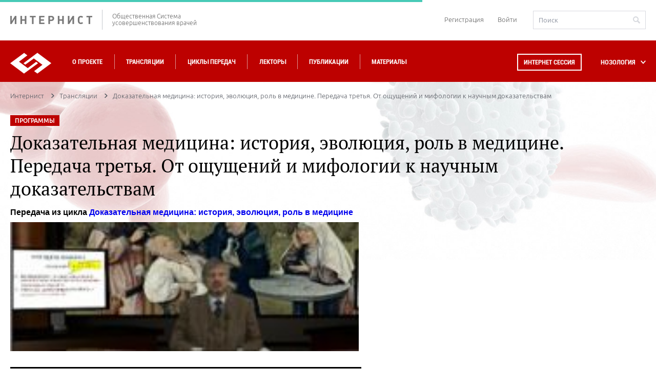

--- FILE ---
content_type: image/svg+xml
request_url: https://internist.ru/local/templates/.default/internist_markup/svg/magnify-sprite.svg
body_size: 978
content:
<?xml version="1.0" encoding="utf-8"?>
<!-- Generator: Adobe Illustrator 18.0.0, SVG Export Plug-In . SVG Version: 6.00 Build 0)  -->
<!DOCTYPE svg PUBLIC "-//W3C//DTD SVG 1.1//EN" "http://www.w3.org/Graphics/SVG/1.1/DTD/svg11.dtd">
<svg version="1.1" id="Слой_1" xmlns="http://www.w3.org/2000/svg" xmlns:xlink="http://www.w3.org/1999/xlink" x="0px" y="0px"
	 viewBox="0 0 20 50" width="20" height="50" enable-background="new 0 0 20 50" xml:space="preserve">
<g id="Page_1">
	<path id="Search" fill="#D8DADF" d="M13.3,8.3l3.7,3.7c0,1.1-0.9,2-2,2l-3.7-3.7c-0.8,0.5-1.8,0.7-2.8,0.7c-3,0-5.5-2.5-5.5-5.5
		c0-3,2.5-5.5,5.5-5.5c3,0,5.5,2.5,5.5,5.5C14,6.6,13.7,7.5,13.3,8.3z M8.5,9.1c1.9,0,3.5-1.6,3.5-3.5s-1.6-3.5-3.5-3.5S5,3.7,5,5.6
		S6.6,9.1,8.5,9.1z"/>
</g>
<g id="Page_1_1_">
	<path id="Search_1_" fill="#9EA3AE" d="M13.3,44.1l3.7,3.7c0,1.1-0.9,2-2,2l-3.7-3.7c-0.8,0.5-1.8,0.7-2.8,0.7
		c-3,0-5.5-2.5-5.5-5.5c0-3,2.5-5.5,5.5-5.5s5.5,2.5,5.5,5.5C14,42.4,13.7,43.3,13.3,44.1z M8.5,44.9c1.9,0,3.5-1.6,3.5-3.5
		s-1.6-3.5-3.5-3.5S5,39.4,5,41.4S6.6,44.9,8.5,44.9z"/>
</g>
</svg>


--- FILE ---
content_type: application/javascript
request_url: https://ssl.p.jwpcdn.com/player/v/8.6.3/provider.hlsjs.js
body_size: 76359
content:
/*!
   JW Player version 8.6.3
   Copyright (c) 2018, JW Player, All Rights Reserved 
   This source code and its use and distribution is subject to the terms 
   and conditions of the applicable license agreement. 
   https://www.jwplayer.com/tos/
   This product includes portions of other software. For the full text of licenses, see
   https://ssl.p.jwpcdn.com/player/v/8.6.3/notice.txt
*/
(window.webpackJsonpjwplayer=window.webpackJsonpjwplayer||[]).push([[10],{105:function(e,t,r){"use strict";function i(e){return{bitrate:e.bitrate,label:e.label,width:e.width,height:e.height}}r.d(t,"a",function(){return i})},124:function(e,t,r){"use strict";r.d(t,"b",function(){return n}),r.d(t,"a",function(){return a});var i=r(1);function n(e,t,r){var n=e+1e3,s=i.o;return t>0?(403===t&&(s=i.q),n+=a(t)):"http:"===(""+r).substring(0,5)&&"https:"===document.location.protocol?n+=12:0===t&&(n+=11),{code:n,key:s}}var a=function(e){return e>=400&&e<600?e:6}},125:function(e,t,r){"use strict";t.a={attachMedia:function(){this.eventsOn_()},detachMedia:function(){return this.eventsOff_(),this.video}}},126:function(e,t,r){"use strict";var i=r(7),n=r(23),a=r(79),s={container:null,volume:function(e){this.video.volume=Math.min(Math.max(0,e/100),1)},mute:function(e){this.video.muted=!!e,this.video.muted||this.video.removeAttribute("muted")},resize:function(e,t,r){var a=this.video,s=a.videoWidth,o=a.videoHeight;if(e&&t&&s&&o){var l={objectFit:"",width:"",height:""};if("uniform"===r){var u=e/t,d=s/o,c=Math.abs(u-d);c<.09&&c>.0025&&(l.objectFit="fill",r="exactfit")}if(i.Browser.ie||i.OS.iOS&&i.OS.version.major<9||i.Browser.androidNative)if("uniform"!==r){l.objectFit="contain";var h=e/t,f=s/o,p=1,g=1;"none"===r?p=g=h>f?Math.ceil(100*o/t)/100:Math.ceil(100*s/e)/100:"fill"===r?p=g=h>f?h/f:f/h:"exactfit"===r&&(h>f?(p=h/f,g=1):(p=1,g=f/h)),Object(n.e)(a,"matrix("+p.toFixed(2)+", 0, 0, "+g.toFixed(2)+", 0, 0)")}else l.top=l.left=l.margin="",Object(n.e)(a,"");Object(n.d)(a,l)}},getContainer:function(){return this.container},setContainer:function(e){this.container=e,this.video.parentNode!==e&&e.appendChild(this.video)},remove:function(){this.stop(),this.destroy();var e=this.container;e&&e===this.video.parentNode&&e.removeChild(this.video)},atEdgeOfLiveStream:function(){if(!this.isLive())return!1;return Object(a.a)(this.video.buffered)-this.video.currentTime<=2}};t.a=s},127:function(e,t,r){"use strict";var i=r(3),n=r(50),a={canplay:function(){this.trigger(i.E)},play:function(){this.stallTime=-1,this.video.paused||this.state===i.Pa||this.setState(i.Na)},loadedmetadata:function(){var e={duration:this.getDuration(),height:this.video.videoHeight,width:this.video.videoWidth,seekRange:this.getSeekRange()},t=this.drmUsed;t&&(e.drm=t),this.trigger(i.K,e)},timeupdate:function(){var e=this.video.currentTime,t=this.getCurrentTime(),r=this.getDuration();if(!isNaN(r)){this.seeking||this.video.paused||this.state!==i.Qa&&this.state!==i.Na||this.stallTime===e||(this.stallTime=-1,this.setState(i.Pa));var n={position:t,duration:r,currentTime:e,seekRange:this.getSeekRange(),metadata:{currentTime:e}};if(this.getPtsOffset){var a=this.getPtsOffset();a>=0&&(n.metadata.mpegts=a+t)}(this.state===i.Pa||this.seeking)&&this.trigger(i.R,n)}},click:function(e){this.trigger(i.n,e)},volumechange:function(){var e=this.video;this.trigger(i.U,{volume:Math.round(100*e.volume)}),this.trigger(i.L,{mute:e.muted})},seeked:function(){this.seeking&&(this.seeking=!1,this.trigger(i.Q))},playing:function(){-1===this.stallTime&&this.setState(i.Pa),this.trigger(i.Fa)},pause:function(){this.state!==i.Ka&&(this.video.ended||this.video.error||this.video.currentTime!==this.video.duration&&this.setState(i.Oa))},progress:function(){var e=this.getDuration();if(!(e<=0||e===1/0)){var t=this.video.buffered;if(t&&0!==t.length){var r=Object(n.a)(t.end(t.length-1)/e,0,1);this.trigger(i.D,{bufferPercent:100*r,position:this.getCurrentTime(),duration:e,currentTime:this.video.currentTime,seekRange:this.getSeekRange()})}}},ratechange:function(){this.trigger(i.O,{playbackRate:this.video.playbackRate})},ended:function(){this.videoHeight=0,this.streamBitrate=0,this.state!==i.Ma&&this.state!==i.Ka&&this.trigger(i.F)},loadeddata:function(){this.renderNatively&&this.setTextTracks(this.video.textTracks)}};t.a=a},129:function(e,t,r){"use strict";function i(e,t,r){if(!e)return"";var i=e.bitrate||e.bandwidth;return function(e,t){var r=null;if(t&&e){var i=Object.keys(e),a=parseFloat(t);i.length&&!isNaN(a)&&(r=e[function(e,t){var r=null,i=1/0,n=void 0;Array.isArray(e)&&e.forEach(function(e){(n=Math.abs(e-t))<i&&(r=e,i=n)});return r}(i,n(a))])}return r}(t,i)||e.label||function(e,t,r){if(!e&&!t)return"";var i=n(t)+" kbps",a=i;e&&(a=e+"p",t&&r&&(a+=" ("+i+")"));return a}(e.height,i,r)}function n(e){return Math.floor(e/1e3)}function a(e){return!!Array.isArray(e)&&e.some(function(e){var t=e.height||e.bitrate||e.bandwidth,r=this[t];return this[t]=1,r},{})}r.d(t,"a",function(){return i}),r.d(t,"c",function(){return n}),r.d(t,"b",function(){return a})},130:function(e,t,r){"use strict";r.d(t,"b",function(){return i}),r.d(t,"a",function(){return n});var i=1,n=25},132:function(e,t,r){"use strict";r.d(t,"a",function(){return a});var i=r(3),n=r(0);function a(e,t){var r=t;return{start:function(){this.stop(),setInterval(function(){var t=e.getBandwidthEstimate();Object(n.z)(t)&&(r=t,e.trigger(i.i,{bandwidthEstimate:r}))},1e3)},stop:function(){clearInterval(null)},getEstimate:function(){return r}}}},136:function(e,t){!function(r,i){"object"==typeof t&&"object"==typeof e?e.exports=i():"function"==typeof define&&define.amd?define([],i):"object"==typeof t?t.Hls=i():r.Hls=i()}(window,function(){return function(e){var t={};function r(i){if(t[i])return t[i].exports;var n=t[i]={i:i,l:!1,exports:{}};return e[i].call(n.exports,n,n.exports,r),n.l=!0,n.exports}return r.m=e,r.c=t,r.d=function(e,t,i){r.o(e,t)||Object.defineProperty(e,t,{enumerable:!0,get:i})},r.r=function(e){"undefined"!=typeof Symbol&&Symbol.toStringTag&&Object.defineProperty(e,Symbol.toStringTag,{value:"Module"}),Object.defineProperty(e,"__esModule",{value:!0})},r.t=function(e,t){if(1&t&&(e=r(e)),8&t)return e;if(4&t&&"object"==typeof e&&e&&e.__esModule)return e;var i=Object.create(null);if(r.r(i),Object.defineProperty(i,"default",{enumerable:!0,value:e}),2&t&&"string"!=typeof e)for(var n in e)r.d(i,n,function(t){return e[t]}.bind(null,n));return i},r.n=function(e){var t=e&&e.__esModule?function(){return e.default}:function(){return e};return r.d(t,"a",t),t},r.o=function(e,t){return Object.prototype.hasOwnProperty.call(e,t)},r.p="/dist/",r(r.s="./src/hls.js")}({"./node_modules/events/events.js":
/*!***************************************!*\
  !*** ./node_modules/events/events.js ***!
  \***************************************/
/*! no static exports found */
/*! ModuleConcatenation bailout: Module is not an ECMAScript module */function(e,t){function r(){this._events=this._events||{},this._maxListeners=this._maxListeners||void 0}function i(e){return"function"==typeof e}function n(e){return"object"==typeof e&&null!==e}function a(e){return void 0===e}e.exports=r,r.EventEmitter=r,r.prototype._events=void 0,r.prototype._maxListeners=void 0,r.defaultMaxListeners=10,r.prototype.setMaxListeners=function(e){if(!function(e){return"number"==typeof e}(e)||e<0||isNaN(e))throw TypeError("n must be a positive number");return this._maxListeners=e,this},r.prototype.emit=function(e){var t,r,s,o,l,u;if(this._events||(this._events={}),"error"===e&&(!this._events.error||n(this._events.error)&&!this._events.error.length)){if((t=arguments[1])instanceof Error)throw t;var d=new Error('Uncaught, unspecified "error" event. ('+t+")");throw d.context=t,d}if(a(r=this._events[e]))return!1;if(i(r))switch(arguments.length){case 1:r.call(this);break;case 2:r.call(this,arguments[1]);break;case 3:r.call(this,arguments[1],arguments[2]);break;default:o=Array.prototype.slice.call(arguments,1),r.apply(this,o)}else if(n(r))for(o=Array.prototype.slice.call(arguments,1),s=(u=r.slice()).length,l=0;l<s;l++)u[l].apply(this,o);return!0},r.prototype.addListener=function(e,t){var s;if(!i(t))throw TypeError("listener must be a function");return this._events||(this._events={}),this._events.newListener&&this.emit("newListener",e,i(t.listener)?t.listener:t),this._events[e]?n(this._events[e])?this._events[e].push(t):this._events[e]=[this._events[e],t]:this._events[e]=t,n(this._events[e])&&!this._events[e].warned&&(s=a(this._maxListeners)?r.defaultMaxListeners:this._maxListeners)&&s>0&&this._events[e].length>s&&(this._events[e].warned=!0,console.error("(node) warning: possible EventEmitter memory leak detected. %d listeners added. Use emitter.setMaxListeners() to increase limit.",this._events[e].length),"function"==typeof console.trace&&console.trace()),this},r.prototype.on=r.prototype.addListener,r.prototype.once=function(e,t){if(!i(t))throw TypeError("listener must be a function");var r=!1;function n(){this.removeListener(e,n),r||(r=!0,t.apply(this,arguments))}return n.listener=t,this.on(e,n),this},r.prototype.removeListener=function(e,t){var r,a,s,o;if(!i(t))throw TypeError("listener must be a function");if(!this._events||!this._events[e])return this;if(s=(r=this._events[e]).length,a=-1,r===t||i(r.listener)&&r.listener===t)delete this._events[e],this._events.removeListener&&this.emit("removeListener",e,t);else if(n(r)){for(o=s;o-- >0;)if(r[o]===t||r[o].listener&&r[o].listener===t){a=o;break}if(a<0)return this;1===r.length?(r.length=0,delete this._events[e]):r.splice(a,1),this._events.removeListener&&this.emit("removeListener",e,t)}return this},r.prototype.removeAllListeners=function(e){var t,r;if(!this._events)return this;if(!this._events.removeListener)return 0===arguments.length?this._events={}:this._events[e]&&delete this._events[e],this;if(0===arguments.length){for(t in this._events)"removeListener"!==t&&this.removeAllListeners(t);return this.removeAllListeners("removeListener"),this._events={},this}if(i(r=this._events[e]))this.removeListener(e,r);else if(r)for(;r.length;)this.removeListener(e,r[r.length-1]);return delete this._events[e],this},r.prototype.listeners=function(e){return this._events&&this._events[e]?i(this._events[e])?[this._events[e]]:this._events[e].slice():[]},r.prototype.listenerCount=function(e){if(this._events){var t=this._events[e];if(i(t))return 1;if(t)return t.length}return 0},r.listenerCount=function(e,t){return e.listenerCount(t)}},"./node_modules/url-toolkit/src/url-toolkit.js":
/*!*****************************************************!*\
  !*** ./node_modules/url-toolkit/src/url-toolkit.js ***!
  \*****************************************************/
/*! no static exports found */
/*! ModuleConcatenation bailout: Module is not an ECMAScript module */function(e,t,r){!function(t){var r=/^((?:[a-zA-Z0-9+\-.]+:)?)(\/\/[^\/?#]*)?((?:[^\/\?#]*\/)*.*?)??(;.*?)?(\?.*?)?(#.*?)?$/,i=/^([^\/?#]*)(.*)$/,n=/(?:\/|^)\.(?=\/)/g,a=/(?:\/|^)\.\.\/(?!\.\.\/).*?(?=\/)/g,s={buildAbsoluteURL:function(e,t,r){if(r=r||{},e=e.trim(),!(t=t.trim())){if(!r.alwaysNormalize)return e;var n=s.parseURL(e);if(!n)throw new Error("Error trying to parse base URL.");return n.path=s.normalizePath(n.path),s.buildURLFromParts(n)}var a=s.parseURL(t);if(!a)throw new Error("Error trying to parse relative URL.");if(a.scheme)return r.alwaysNormalize?(a.path=s.normalizePath(a.path),s.buildURLFromParts(a)):t;var o=s.parseURL(e);if(!o)throw new Error("Error trying to parse base URL.");if(!o.netLoc&&o.path&&"/"!==o.path[0]){var l=i.exec(o.path);o.netLoc=l[1],o.path=l[2]}o.netLoc&&!o.path&&(o.path="/");var u={scheme:o.scheme,netLoc:a.netLoc,path:null,params:a.params,query:a.query,fragment:a.fragment};if(!a.netLoc&&(u.netLoc=o.netLoc,"/"!==a.path[0]))if(a.path){var d=o.path,c=d.substring(0,d.lastIndexOf("/")+1)+a.path;u.path=s.normalizePath(c)}else u.path=o.path,a.params||(u.params=o.params,a.query||(u.query=o.query));return null===u.path&&(u.path=r.alwaysNormalize?s.normalizePath(a.path):a.path),s.buildURLFromParts(u)},parseURL:function(e){var t=r.exec(e);return t?{scheme:t[1]||"",netLoc:t[2]||"",path:t[3]||"",params:t[4]||"",query:t[5]||"",fragment:t[6]||""}:null},normalizePath:function(e){for(e=e.split("").reverse().join("").replace(n,"");e.length!==(e=e.replace(a,"")).length;);return e.split("").reverse().join("")},buildURLFromParts:function(e){return e.scheme+e.netLoc+e.path+e.params+e.query+e.fragment}};e.exports=s}()},"./node_modules/webworkify-webpack/index.js":
/*!**************************************************!*\
  !*** ./node_modules/webworkify-webpack/index.js ***!
  \**************************************************/
/*! no static exports found */
/*! ModuleConcatenation bailout: Module is not an ECMAScript module */function(e,t,r){function i(e){var t={};function r(i){if(t[i])return t[i].exports;var n=t[i]={i:i,l:!1,exports:{}};return e[i].call(n.exports,n,n.exports,r),n.l=!0,n.exports}r.m=e,r.c=t,r.i=function(e){return e},r.d=function(e,t,i){r.o(e,t)||Object.defineProperty(e,t,{configurable:!1,enumerable:!0,get:i})},r.r=function(e){Object.defineProperty(e,"__esModule",{value:!0})},r.n=function(e){var t=e&&e.__esModule?function(){return e.default}:function(){return e};return r.d(t,"a",t),t},r.o=function(e,t){return Object.prototype.hasOwnProperty.call(e,t)},r.p="/",r.oe=function(e){throw console.error(e),e};var i=r(r.s=ENTRY_MODULE);return i.default||i}var n="[\\.|\\-|\\+|\\w|/|@]+",a="\\((/\\*.*?\\*/)?s?.*?("+n+").*?\\)";function s(e){return(e+"").replace(/[.?*+^$[\]\\(){}|-]/g,"\\$&")}function o(e){return!isNaN(1*e)}function l(e,t,i){var l={};l[i]=[];var u=t.toString(),d=u.match(/^function\s?\(\w+,\s*\w+,\s*(\w+)\)/);if(!d)return l;for(var c,h=d[1],f=new RegExp("(\\\\n|\\W)"+s(h)+a,"g");c=f.exec(u);)"dll-reference"!==c[3]&&l[i].push(c[3]);for(f=new RegExp("\\("+s(h)+'\\("(dll-reference\\s('+n+'))"\\)\\)'+a,"g");c=f.exec(u);)e[c[2]]||(l[i].push(c[1]),e[c[2]]=r(c[1]).m),l[c[2]]=l[c[2]]||[],l[c[2]].push(c[4]);for(var p=Object.keys(l),g=0;g<p.length;g++)for(var v=0;v<l[p[g]].length;v++)o(l[p[g]][v])&&(l[p[g]][v]=1*l[p[g]][v]);return l}function u(e){return Object.keys(e).reduce(function(t,r){return t||e[r].length>0},!1)}e.exports=function(e,t){t=t||{};var n={main:r.m},a=t.all?{main:Object.keys(n.main)}:function(e,t){for(var r={main:[t]},i={main:[]},n={main:{}};u(r);)for(var a=Object.keys(r),s=0;s<a.length;s++){var o=a[s],d=r[o].pop();if(n[o]=n[o]||{},!n[o][d]&&e[o][d]){n[o][d]=!0,i[o]=i[o]||[],i[o].push(d);for(var c=l(e,e[o][d],o),h=Object.keys(c),f=0;f<h.length;f++)r[h[f]]=r[h[f]]||[],r[h[f]]=r[h[f]].concat(c[h[f]])}}return i}(n,e),s="";Object.keys(a).filter(function(e){return"main"!==e}).forEach(function(e){for(var t=0;a[e][t];)t++;a[e].push(t),n[e][t]="(function(module, exports, __webpack_require__) { module.exports = __webpack_require__; })",s=s+"var "+e+" = ("+i.toString().replace("ENTRY_MODULE",JSON.stringify(t))+")({"+a[e].map(function(t){return JSON.stringify(t)+": "+n[e][t].toString()}).join(",")+"});\n"}),s=s+"new (("+i.toString().replace("ENTRY_MODULE",JSON.stringify(e))+")({"+a.main.map(function(e){return JSON.stringify(e)+": "+n.main[e].toString()}).join(",")+"}))(self);";var o=new window.Blob([s],{type:"text/javascript"});if(t.bare)return o;var d=(window.URL||window.webkitURL||window.mozURL||window.msURL).createObjectURL(o),c=new window.Worker(d);return c.objectURL=d,c}},"./src/controller/id3-track-controller.js":
/*!************************************************!*\
  !*** ./src/controller/id3-track-controller.js ***!
  \************************************************/
/*! no static exports found */
/*! ModuleConcatenation bailout: Module is not an ECMAScript module */function(e,t){},"./src/crypt/decrypter.js":
/*!********************************************!*\
  !*** ./src/crypt/decrypter.js + 3 modules ***!
  \********************************************/
/*! exports provided: default */
/*! ModuleConcatenation bailout: Cannot concat with ./src/errors.js because of ./src/hls.js */
/*! ModuleConcatenation bailout: Cannot concat with ./src/events.js because of ./src/hls.js */
/*! ModuleConcatenation bailout: Cannot concat with ./src/utils/get-self-scope.js because of ./src/hls.js */
/*! ModuleConcatenation bailout: Cannot concat with ./src/utils/logger.js because of ./src/hls.js */function(e,t,r){"use strict";var i=function(){function e(t,r){!function(e,t){if(!(e instanceof t))throw new TypeError("Cannot call a class as a function")}(this,e),this.subtle=t,this.aesIV=r}return e.prototype.decrypt=function(e,t){return this.subtle.decrypt({name:"AES-CBC",iv:this.aesIV},t,e)},e}();var n=function(){function e(t,r){!function(e,t){if(!(e instanceof t))throw new TypeError("Cannot call a class as a function")}(this,e),this.subtle=t,this.key=r}return e.prototype.expandKey=function(){return this.subtle.importKey("raw",this.key,{name:"AES-CBC"},!1,["encrypt","decrypt"])},e}();var a=function(){function e(){!function(e,t){if(!(e instanceof t))throw new TypeError("Cannot call a class as a function")}(this,e),this.rcon=[0,1,2,4,8,16,32,64,128,27,54],this.subMix=[new Uint32Array(256),new Uint32Array(256),new Uint32Array(256),new Uint32Array(256)],this.invSubMix=[new Uint32Array(256),new Uint32Array(256),new Uint32Array(256),new Uint32Array(256)],this.sBox=new Uint32Array(256),this.invSBox=new Uint32Array(256),this.key=new Uint32Array(0),this.initTable()}return e.prototype.uint8ArrayToUint32Array_=function(e){for(var t=new DataView(e),r=new Uint32Array(4),i=0;i<4;i++)r[i]=t.getUint32(4*i);return r},e.prototype.initTable=function(){var e=this.sBox,t=this.invSBox,r=this.subMix,i=r[0],n=r[1],a=r[2],s=r[3],o=this.invSubMix,l=o[0],u=o[1],d=o[2],c=o[3],h=new Uint32Array(256),f=0,p=0,g=0;for(g=0;g<256;g++)h[g]=g<128?g<<1:g<<1^283;for(g=0;g<256;g++){var v=p^p<<1^p<<2^p<<3^p<<4;v=v>>>8^255&v^99,e[f]=v,t[v]=f;var y=h[f],m=h[y],T=h[m],E=257*h[v]^16843008*v;i[f]=E<<24|E>>>8,n[f]=E<<16|E>>>16,a[f]=E<<8|E>>>24,s[f]=E,E=16843009*T^65537*m^257*y^16843008*f,l[v]=E<<24|E>>>8,u[v]=E<<16|E>>>16,d[v]=E<<8|E>>>24,c[v]=E,f?(f=y^h[h[h[T^y]]],p^=h[h[p]]):f=p=1}},e.prototype.expandKey=function(e){for(var t=this.uint8ArrayToUint32Array_(e),r=!0,i=0;i<t.length&&r;)r=t[i]===this.key[i],i++;if(!r){this.key=t;var n=this.keySize=t.length;if(4!==n&&6!==n&&8!==n)throw new Error("Invalid aes key size="+n);var a=this.ksRows=4*(n+6+1),s=void 0,o=void 0,l=this.keySchedule=new Uint32Array(a),u=this.invKeySchedule=new Uint32Array(a),d=this.sBox,c=this.rcon,h=this.invSubMix,f=h[0],p=h[1],g=h[2],v=h[3],y=void 0,m=void 0;for(s=0;s<a;s++)s<n?y=l[s]=t[s]:(m=y,s%n==0?(m=d[(m=m<<8|m>>>24)>>>24]<<24|d[m>>>16&255]<<16|d[m>>>8&255]<<8|d[255&m],m^=c[s/n|0]<<24):n>6&&s%n==4&&(m=d[m>>>24]<<24|d[m>>>16&255]<<16|d[m>>>8&255]<<8|d[255&m]),l[s]=y=(l[s-n]^m)>>>0);for(o=0;o<a;o++)s=a-o,m=3&o?l[s]:l[s-4],u[o]=o<4||s<=4?m:f[d[m>>>24]]^p[d[m>>>16&255]]^g[d[m>>>8&255]]^v[d[255&m]],u[o]=u[o]>>>0}},e.prototype.networkToHostOrderSwap=function(e){return e<<24|(65280&e)<<8|(16711680&e)>>8|e>>>24},e.prototype.decrypt=function(e,t,r,i){for(var n=this.keySize+6,a=this.invKeySchedule,s=this.invSBox,o=this.invSubMix,l=o[0],u=o[1],d=o[2],c=o[3],h=this.uint8ArrayToUint32Array_(r),f=h[0],p=h[1],g=h[2],v=h[3],y=new Int32Array(e),m=new Int32Array(y.length),T=void 0,E=void 0,b=void 0,S=void 0,_=void 0,R=void 0,k=void 0,A=void 0,w=void 0,L=void 0,D=void 0,O=void 0,I=void 0,C=void 0,x=this.networkToHostOrderSwap;t<y.length;){for(w=x(y[t]),L=x(y[t+1]),D=x(y[t+2]),O=x(y[t+3]),_=w^a[0],R=O^a[1],k=D^a[2],A=L^a[3],I=4,C=1;C<n;C++)T=l[_>>>24]^u[R>>16&255]^d[k>>8&255]^c[255&A]^a[I],E=l[R>>>24]^u[k>>16&255]^d[A>>8&255]^c[255&_]^a[I+1],b=l[k>>>24]^u[A>>16&255]^d[_>>8&255]^c[255&R]^a[I+2],S=l[A>>>24]^u[_>>16&255]^d[R>>8&255]^c[255&k]^a[I+3],_=T,R=E,k=b,A=S,I+=4;T=s[_>>>24]<<24^s[R>>16&255]<<16^s[k>>8&255]<<8^s[255&A]^a[I],E=s[R>>>24]<<24^s[k>>16&255]<<16^s[A>>8&255]<<8^s[255&_]^a[I+1],b=s[k>>>24]<<24^s[A>>16&255]<<16^s[_>>8&255]<<8^s[255&R]^a[I+2],S=s[A>>>24]<<24^s[_>>16&255]<<16^s[R>>8&255]<<8^s[255&k]^a[I+3],I+=3,m[t]=x(T^f),m[t+1]=x(S^p),m[t+2]=x(b^g),m[t+3]=x(E^v),f=w,p=L,g=D,v=O,t+=4}return i?function(e){var t=e.byteLength,r=t&&new DataView(e).getUint8(t-1);return r?e.slice(0,t-r):e}(m.buffer):m.buffer},e.prototype.destroy=function(){this.key=void 0,this.keySize=void 0,this.ksRows=void 0,this.sBox=void 0,this.invSBox=void 0,this.subMix=void 0,this.invSubMix=void 0,this.keySchedule=void 0,this.invKeySchedule=void 0,this.rcon=void 0},e}(),s=r("./src/errors.js"),o=r("./src/utils/logger.js"),l=r("./src/events.js"),u=r("./src/utils/get-self-scope.js");var d=Object(u.getSelfScope)(),c=function(){function e(t,r){var i=(arguments.length>2&&void 0!==arguments[2]?arguments[2]:{}).removePKCS7Padding,n=void 0===i||i;if(function(e,t){if(!(e instanceof t))throw new TypeError("Cannot call a class as a function")}(this,e),this.logEnabled=!0,this.observer=t,this.config=r,this.removePKCS7Padding=n,n)try{var a=d.crypto;a&&(this.subtle=a.subtle||a.webkitSubtle)}catch(e){}this.disableWebCrypto=!this.subtle}return e.prototype.isSync=function(){return this.disableWebCrypto&&this.config.enableSoftwareAES},e.prototype.decrypt=function(e,t,r,s){var l=this;if(this.disableWebCrypto&&this.config.enableSoftwareAES){this.logEnabled&&(o.logger.log("JS AES decrypt"),this.logEnabled=!1);var u=this.decryptor;u||(this.decryptor=u=new a),u.expandKey(t),s(u.decrypt(e,0,r,this.removePKCS7Padding))}else{this.logEnabled&&(o.logger.log("WebCrypto AES decrypt"),this.logEnabled=!1);var d=this.subtle;this.key!==t&&(this.key=t,this.fastAesKey=new n(d,t)),this.fastAesKey.expandKey().then(function(n){new i(d,r).decrypt(e,n).catch(function(i){l.onWebCryptoError(i,e,t,r,s)}).then(function(e){s(e)})}).catch(function(i){l.onWebCryptoError(i,e,t,r,s)})}},e.prototype.onWebCryptoError=function(e,t,r,i,n){this.config.enableSoftwareAES?(o.logger.log("WebCrypto Error, disable WebCrypto API"),this.disableWebCrypto=!0,this.logEnabled=!0,this.decrypt(t,r,i,n)):(o.logger.error("decrypting error : "+e.message),this.observer.trigger(l.default.ERROR,{type:s.ErrorTypes.MEDIA_ERROR,details:s.ErrorDetails.FRAG_DECRYPT_ERROR,fatal:!0,reason:e.message}))},e.prototype.destroy=function(){var e=this.decryptor;e&&(e.destroy(),this.decryptor=void 0)},e}();t.default=c},"./src/demux/demuxer-inline.js":
/*!**************************************************!*\
  !*** ./src/demux/demuxer-inline.js + 11 modules ***!
  \**************************************************/
/*! exports provided: default */
/*! ModuleConcatenation bailout: Cannot concat with ./src/crypt/decrypter.js because of ./src/hls.js */
/*! ModuleConcatenation bailout: Cannot concat with ./src/demux/id3.js because of ./src/hls.js */
/*! ModuleConcatenation bailout: Cannot concat with ./src/demux/mp4demuxer.js because of ./src/hls.js */
/*! ModuleConcatenation bailout: Cannot concat with ./src/errors.js because of ./src/hls.js */
/*! ModuleConcatenation bailout: Cannot concat with ./src/events.js because of ./src/hls.js */
/*! ModuleConcatenation bailout: Cannot concat with ./src/polyfills/number-isFinite.js because of ./src/hls.js */
/*! ModuleConcatenation bailout: Cannot concat with ./src/utils/get-self-scope.js because of ./src/hls.js */
/*! ModuleConcatenation bailout: Cannot concat with ./src/utils/logger.js because of ./src/hls.js */function(e,t,r){"use strict";var i=r("./src/events.js"),n=r("./src/errors.js"),a=r("./src/crypt/decrypter.js"),s=r("./src/polyfills/number-isFinite.js"),o=r("./src/utils/logger.js"),l=r("./src/utils/get-self-scope.js");function u(e,t){return 255===e[t]&&240==(246&e[t+1])}function d(e,t){return 1&e[t+1]?7:9}function c(e,t){return(3&e[t+3])<<11|e[t+4]<<3|(224&e[t+5])>>>5}function h(e,t){return!!(t+1<e.length&&u(e,t))}function f(e,t){if(t+1<e.length&&u(e,t)){var r=d(e,t);t+5<e.length&&(r=c(e,t));var i=t+r;if(i===e.length||i+1<e.length&&u(e,i))return!0}return!1}function p(e,t,r,a,s){if(!e.samplerate){var l=function(e,t,r,a){var s,l=void 0,u=void 0,d=void 0,c=void 0,h=navigator.userAgent.toLowerCase(),f=a,p=[96e3,88200,64e3,48e3,44100,32e3,24e3,22050,16e3,12e3,11025,8e3,7350];if(l=1+((192&t[r+2])>>>6),!((s=(60&t[r+2])>>>2)>p.length-1))return d=(1&t[r+2])<<2,d|=(192&t[r+3])>>>6,o.logger.log("manifest codec:"+a+",ADTS data:type:"+l+",sampleingIndex:"+s+"["+p[s]+"Hz],channelConfig:"+d),/firefox/i.test(h)?s>=6?(l=5,c=new Array(4),u=s-3):(l=2,c=new Array(2),u=s):-1!==h.indexOf("android")?(l=2,c=new Array(2),u=s):(l=5,c=new Array(4),a&&(-1!==a.indexOf("mp4a.40.29")||-1!==a.indexOf("mp4a.40.5"))||!a&&s>=6?u=s-3:((a&&-1!==a.indexOf("mp4a.40.2")&&(s>=6&&1===d||/vivaldi/i.test(h))||!a&&1===d)&&(l=2,c=new Array(2)),u=s)),c[0]=l<<3,c[0]|=(14&s)>>1,c[1]|=(1&s)<<7,c[1]|=d<<3,5===l&&(c[1]|=(14&u)>>1,c[2]=(1&u)<<7,c[2]|=8,c[3]=0),{config:c,samplerate:p[s],channelCount:d,codec:"mp4a.40."+l,manifestCodec:f};e.trigger(i.default.ERROR,{type:n.ErrorTypes.MEDIA_ERROR,details:n.ErrorDetails.FRAG_PARSING_ERROR,fatal:!0,reason:"invalid ADTS sampling index:"+s})}(t,r,a,s);e.config=l.config,e.samplerate=l.samplerate,e.channelCount=l.channelCount,e.codec=l.codec,e.manifestCodec=l.manifestCodec,o.logger.log("parsed codec:"+e.codec+",rate:"+l.samplerate+",nb channel:"+l.channelCount)}}function g(e){return 9216e4/e}function v(e,t,r,i,n){var a=function(e,t,r,i,n){var a,s=void 0,o=e.length;if(a=d(e,t),s=c(e,t),(s-=a)>0&&t+a+s<=o)return{headerLength:a,frameLength:s,stamp:r+i*n}}(t,r,i,n,g(e.samplerate));if(a){var s=a.stamp,o=a.headerLength,l=a.frameLength,u={unit:t.subarray(r+o,r+o+l),pts:s,dts:s};return e.samples.push(u),e.len+=l,{sample:u,length:l+o}}}var y=r("./src/demux/id3.js");var m=function(){function e(t,r,i){!function(e,t){if(!(e instanceof t))throw new TypeError("Cannot call a class as a function")}(this,e),this.observer=t,this.config=i,this.remuxer=r}return e.prototype.resetInitSegment=function(e,t,r,i){this._audioTrack={container:"audio/adts",type:"audio",id:0,sequenceNumber:0,isAAC:!0,samples:[],len:0,manifestCodec:t,duration:i,inputTimeScale:9e4}},e.prototype.resetTimeStamp=function(){},e.probe=function(e){if(!e)return!1;for(var t=(y.default.getID3Data(e,0)||[]).length,r=e.length;t<r;t++)if(f(e,t))return o.logger.log("ADTS sync word found !"),!0;return!1},e.prototype.append=function(e,t,r,i){for(var n=this._audioTrack,a=y.default.getID3Data(e,0)||[],l=y.default.getTimeStamp(a),u=Object(s.isFiniteNumber)(l)?90*l:9e4*t,d=0,c=u,f=e.length,g=a.length,m=[{pts:c,dts:c,data:a}];g<f-1;)if(h(e,g)&&g+5<f){p(n,this.observer,e,g,n.manifestCodec);var T=v(n,e,g,u,d);if(!T){o.logger.log("Unable to parse AAC frame");break}g+=T.length,c=T.sample.pts,d++}else y.default.isHeader(e,g)?(a=y.default.getID3Data(e,g),m.push({pts:c,dts:c,data:a}),g+=a.length):g++;this.remuxer.remux(n,{samples:[]},{samples:m,inputTimeScale:9e4},{samples:[]},t,r,i)},e.prototype.destroy=function(){},e}(),T=r("./src/demux/mp4demuxer.js"),E={BitratesMap:[32,64,96,128,160,192,224,256,288,320,352,384,416,448,32,48,56,64,80,96,112,128,160,192,224,256,320,384,32,40,48,56,64,80,96,112,128,160,192,224,256,320,32,48,56,64,80,96,112,128,144,160,176,192,224,256,8,16,24,32,40,48,56,64,80,96,112,128,144,160],SamplingRateMap:[44100,48e3,32e3,22050,24e3,16e3,11025,12e3,8e3],SamplesCoefficients:[[0,72,144,12],[0,0,0,0],[0,72,144,12],[0,144,144,12]],BytesInSlot:[0,1,1,4],appendFrame:function(e,t,r,i,n){if(!(r+24>t.length)){var a=this.parseHeader(t,r);if(a&&r+a.frameLength<=t.length){var s=i+n*(9e4*a.samplesPerFrame/a.sampleRate),o={unit:t.subarray(r,r+a.frameLength),pts:s,dts:s};return e.config=[],e.channelCount=a.channelCount,e.samplerate=a.sampleRate,e.samples.push(o),e.len+=a.frameLength,{sample:o,length:a.frameLength}}}},parseHeader:function(e,t){var r=e[t+1]>>3&3,i=e[t+1]>>1&3,n=e[t+2]>>4&15,a=e[t+2]>>2&3,s=e[t+2]>>1&1;if(1!==r&&0!==n&&15!==n&&3!==a){var o=3===r?3-i:3===i?3:4,l=1e3*E.BitratesMap[14*o+n-1],u=3===r?0:2===r?1:2,d=E.SamplingRateMap[3*u+a],c=e[t+3]>>6==3?1:2,h=E.SamplesCoefficients[r][i],f=E.BytesInSlot[i],p=8*h*f;return{sampleRate:d,channelCount:c,frameLength:parseInt(h*l/d+s,10)*f,samplesPerFrame:p}}},isHeaderPattern:function(e,t){return 255===e[t]&&224==(224&e[t+1])&&0!=(6&e[t+1])},isHeader:function(e,t){return!!(t+1<e.length&&this.isHeaderPattern(e,t))},probe:function(e,t){if(t+1<e.length&&this.isHeaderPattern(e,t)){var r=this.parseHeader(e,t),i=4;r&&r.frameLength&&(i=r.frameLength);var n=t+i;if(n===e.length||n+1<e.length&&this.isHeaderPattern(e,n))return!0}return!1}},b=E;var S=function(){function e(t){!function(e,t){if(!(e instanceof t))throw new TypeError("Cannot call a class as a function")}(this,e),this.data=t,this.bytesAvailable=t.byteLength,this.word=0,this.bitsAvailable=0}return e.prototype.loadWord=function(){var e=this.data,t=this.bytesAvailable,r=e.byteLength-t,i=new Uint8Array(4),n=Math.min(4,t);if(0===n)throw new Error("no bytes available");i.set(e.subarray(r,r+n)),this.word=new DataView(i.buffer).getUint32(0),this.bitsAvailable=8*n,this.bytesAvailable-=n},e.prototype.skipBits=function(e){var t=void 0;this.bitsAvailable>e?(this.word<<=e,this.bitsAvailable-=e):(e-=this.bitsAvailable,e-=(t=e>>3)>>3,this.bytesAvailable-=t,this.loadWord(),this.word<<=e,this.bitsAvailable-=e)},e.prototype.readBits=function(e){var t=Math.min(this.bitsAvailable,e),r=this.word>>>32-t;return e>32&&o.logger.error("Cannot read more than 32 bits at a time"),this.bitsAvailable-=t,this.bitsAvailable>0?this.word<<=t:this.bytesAvailable>0&&this.loadWord(),(t=e-t)>0&&this.bitsAvailable?r<<t|this.readBits(t):r},e.prototype.skipLZ=function(){var e=void 0;for(e=0;e<this.bitsAvailable;++e)if(0!=(this.word&2147483648>>>e))return this.word<<=e,this.bitsAvailable-=e,e;return this.loadWord(),e+this.skipLZ()},e.prototype.skipUEG=function(){this.skipBits(1+this.skipLZ())},e.prototype.skipEG=function(){this.skipBits(1+this.skipLZ())},e.prototype.readUEG=function(){var e=this.skipLZ();return this.readBits(e+1)-1},e.prototype.readEG=function(){var e=this.readUEG();return 1&e?1+e>>>1:-1*(e>>>1)},e.prototype.readBoolean=function(){return 1===this.readBits(1)},e.prototype.readUByte=function(){return this.readBits(8)},e.prototype.readUShort=function(){return this.readBits(16)},e.prototype.readUInt=function(){return this.readBits(32)},e.prototype.skipScalingList=function(e){var t=8,r=8,i=void 0;for(i=0;i<e;i++)0!==r&&(r=(t+this.readEG()+256)%256),t=0===r?t:r},e.prototype.readSPS=function(){var e,t,r,i,n=0,a=0,s=0,o=0,l=void 0,u=void 0,d=void 0,c=this.readUByte.bind(this),h=this.readBits.bind(this),f=this.readUEG.bind(this),p=this.readBoolean.bind(this),g=this.skipBits.bind(this),v=this.skipEG.bind(this),y=this.skipUEG.bind(this),m=this.skipScalingList.bind(this);if(c(),e=c(),h(5),g(3),c(),y(),100===e||110===e||122===e||244===e||44===e||83===e||86===e||118===e||128===e){var T=f();if(3===T&&g(1),y(),y(),g(1),p())for(u=3!==T?8:12,d=0;d<u;d++)p()&&m(d<6?16:64)}y();var E=f();if(0===E)f();else if(1===E)for(g(1),v(),v(),l=f(),d=0;d<l;d++)v();y(),g(1),t=f(),r=f(),0===(i=h(1))&&g(1),g(1),p()&&(n=f(),a=f(),s=f(),o=f());var b=[1,1];if(p()&&p())switch(c()){case 1:b=[1,1];break;case 2:b=[12,11];break;case 3:b=[10,11];break;case 4:b=[16,11];break;case 5:b=[40,33];break;case 6:b=[24,11];break;case 7:b=[20,11];break;case 8:b=[32,11];break;case 9:b=[80,33];break;case 10:b=[18,11];break;case 11:b=[15,11];break;case 12:b=[64,33];break;case 13:b=[160,99];break;case 14:b=[4,3];break;case 15:b=[3,2];break;case 16:b=[2,1];break;case 255:b=[c()<<8|c(),c()<<8|c()]}return{width:Math.ceil(16*(t+1)-2*n-2*a),height:(2-i)*(r+1)*16-(i?2:4)*(s+o),pixelRatio:b}},e.prototype.readSliceType=function(){return this.readUByte(),this.readUEG(),this.readUEG()},e}();var _=function(){function e(t,r,i,n){!function(e,t){if(!(e instanceof t))throw new TypeError("Cannot call a class as a function")}(this,e),this.decryptdata=i,this.discardEPB=n,this.decrypter=new a.default(t,r,{removePKCS7Padding:!1})}return e.prototype.decryptBuffer=function(e,t){this.decrypter.decrypt(e,this.decryptdata.key.buffer,this.decryptdata.iv.buffer,t)},e.prototype.decryptAacSample=function(e,t,r,i){var n=e[t].unit,a=n.subarray(16,n.length-n.length%16),s=a.buffer.slice(a.byteOffset,a.byteOffset+a.length),o=this;this.decryptBuffer(s,function(a){a=new Uint8Array(a),n.set(a,16),i||o.decryptAacSamples(e,t+1,r)})},e.prototype.decryptAacSamples=function(e,t,r){for(;;t++){if(t>=e.length)return void r();if(!(e[t].unit.length<32)){var i=this.decrypter.isSync();if(this.decryptAacSample(e,t,r,i),!i)return}}},e.prototype.getAvcEncryptedData=function(e){for(var t=16*Math.floor((e.length-48)/160)+16,r=new Int8Array(t),i=0,n=32;n<=e.length-16;n+=160,i+=16)r.set(e.subarray(n,n+16),i);return r},e.prototype.getAvcDecryptedUnit=function(e,t){t=new Uint8Array(t);for(var r=0,i=32;i<=e.length-16;i+=160,r+=16)e.set(t.subarray(r,r+16),i);return e},e.prototype.decryptAvcSample=function(e,t,r,i,n,a){var s=this.discardEPB(n.data),o=this.getAvcEncryptedData(s),l=this;this.decryptBuffer(o.buffer,function(o){n.data=l.getAvcDecryptedUnit(s,o),a||l.decryptAvcSamples(e,t,r+1,i)})},e.prototype.decryptAvcSamples=function(e,t,r,i){for(;;t++,r=0){if(t>=e.length)return void i();for(var n=e[t].units;!(r>=n.length);r++){var a=n[r];if(!(a.length<=48||1!==a.type&&5!==a.type)){var s=this.decrypter.isSync();if(this.decryptAvcSample(e,t,r,i,a,s),!s)return}}}},e}();var R={video:1,audio:2,id3:3,text:4},k=function(){function e(t,r,i,n){!function(e,t){if(!(e instanceof t))throw new TypeError("Cannot call a class as a function")}(this,e),this.observer=t,this.config=i,this.typeSupported=n,this.remuxer=r,this.sampleAes=null}return e.prototype.setDecryptData=function(e){null!=e&&null!=e.key&&"SAMPLE-AES"===e.method?this.sampleAes=new _(this.observer,this.config,e,this.discardEPB):this.sampleAes=null},e.probe=function(t){var r=e._syncOffset(t);return!(r<0)&&(r&&o.logger.warn("MPEG2-TS detected but first sync word found @ offset "+r+", junk ahead ?"),!0)},e._syncOffset=function(e){for(var t=Math.min(1e3,e.length-564),r=0;r<t;){if(71===e[r]&&71===e[r+188]&&71===e[r+376])return r;r++}return-1},e.createTrack=function(e,t){return{container:"video"===e||"audio"===e?"video/mp2t":void 0,type:e,id:R[e],pid:-1,inputTimeScale:9e4,sequenceNumber:0,samples:[],len:0,dropped:"video"===e?0:void 0,isAAC:"audio"===e||void 0,duration:"audio"===e?t:void 0}},e.prototype.resetInitSegment=function(t,r,i,n){this.pmtParsed=!1,this._pmtId=-1,this._avcTrack=e.createTrack("video",n),this._audioTrack=e.createTrack("audio",n),this._id3Track=e.createTrack("id3",n),this._txtTrack=e.createTrack("text",n),this.aacOverFlow=null,this.aacLastPTS=null,this.avcSample=null,this.audioCodec=r,this.videoCodec=i,this._duration=n},e.prototype.resetTimeStamp=function(){},e.prototype.append=function(t,r,a,s){var l=void 0,u=t.length,d=void 0,c=void 0,h=void 0,f=void 0,p=!1;this.contiguous=a;var g=this.pmtParsed,v=this._avcTrack,y=this._audioTrack,m=this._id3Track,T=v.pid,E=y.pid,b=m.pid,S=this._pmtId,_=v.pesData,R=y.pesData,k=m.pesData,A=this._parsePAT,w=this._parsePMT,L=this._parsePES,D=this._parseAVCPES.bind(this),O=this._parseAACPES.bind(this),I=this._parseMPEGPES.bind(this),C=this._parseID3PES.bind(this),x=e._syncOffset(t);for(u-=(u+x)%188,l=x;l<u;l+=188)if(71===t[l]){if(d=!!(64&t[l+1]),c=((31&t[l+1])<<8)+t[l+2],(48&t[l+3])>>4>1){if((h=l+5+t[l+4])===l+188)continue}else h=l+4;switch(c){case T:d&&(_&&(f=L(_))&&void 0!==f.pts&&D(f,!1),_={data:[],size:0}),_&&(_.data.push(t.subarray(h,l+188)),_.size+=l+188-h);break;case E:d&&(R&&(f=L(R))&&void 0!==f.pts&&(y.isAAC?O(f):I(f)),R={data:[],size:0}),R&&(R.data.push(t.subarray(h,l+188)),R.size+=l+188-h);break;case b:d&&(k&&(f=L(k))&&void 0!==f.pts&&C(f),k={data:[],size:0}),k&&(k.data.push(t.subarray(h,l+188)),k.size+=l+188-h);break;case 0:d&&(h+=t[h]+1),S=this._pmtId=A(t,h);break;case S:d&&(h+=t[h]+1);var P=w(t,h,!0===this.typeSupported.mpeg||!0===this.typeSupported.mp3,null!=this.sampleAes);(T=P.avc)>0&&(v.pid=T),(E=P.audio)>0&&(y.pid=E,y.isAAC=P.isAAC),(b=P.id3)>0&&(m.pid=b),p&&!g&&(o.logger.log("reparse from beginning"),p=!1,l=x-188),g=this.pmtParsed=!0;break;case 17:case 8191:break;default:p=!0}}else this.observer.trigger(i.default.ERROR,{type:n.ErrorTypes.MEDIA_ERROR,details:n.ErrorDetails.FRAG_PARSING_ERROR,fatal:!1,reason:"TS packet did not start with 0x47"});_&&(f=L(_))&&void 0!==f.pts?(D(f,!0),v.pesData=null):v.pesData=_,R&&(f=L(R))&&void 0!==f.pts?(y.isAAC?O(f):I(f),y.pesData=null):(R&&R.size&&o.logger.log("last AAC PES packet truncated,might overlap between fragments"),y.pesData=R),k&&(f=L(k))&&void 0!==f.pts?(C(f),m.pesData=null):m.pesData=k,null==this.sampleAes?this.remuxer.remux(y,v,m,this._txtTrack,r,a,s):this.decryptAndRemux(y,v,m,this._txtTrack,r,a,s)},e.prototype.decryptAndRemux=function(e,t,r,i,n,a,s){if(e.samples&&e.isAAC){var o=this;this.sampleAes.decryptAacSamples(e.samples,0,function(){o.decryptAndRemuxAvc(e,t,r,i,n,a,s)})}else this.decryptAndRemuxAvc(e,t,r,i,n,a,s)},e.prototype.decryptAndRemuxAvc=function(e,t,r,i,n,a,s){if(t.samples){var o=this;this.sampleAes.decryptAvcSamples(t.samples,0,0,function(){o.remuxer.remux(e,t,r,i,n,a,s)})}else this.remuxer.remux(e,t,r,i,n,a,s)},e.prototype.destroy=function(){this._initPTS=this._initDTS=void 0,this._duration=0},e.prototype._parsePAT=function(e,t){return(31&e[t+10])<<8|e[t+11]},e.prototype._parsePMT=function(e,t,r,i){var n,a=void 0,s={audio:-1,avc:-1,id3:-1,isAAC:!0};for(n=t+3+((15&e[t+1])<<8|e[t+2])-4,t+=12+((15&e[t+10])<<8|e[t+11]);t<n;){switch(a=(31&e[t+1])<<8|e[t+2],e[t]){case 207:if(!i){o.logger.log("unkown stream type:"+e[t]);break}case 15:-1===s.audio&&(s.audio=a);break;case 21:-1===s.id3&&(s.id3=a);break;case 219:if(!i){o.logger.log("unkown stream type:"+e[t]);break}case 27:-1===s.avc&&(s.avc=a);break;case 3:case 4:r?-1===s.audio&&(s.audio=a,s.isAAC=!1):o.logger.log("MPEG audio found, not supported in this browser for now");break;case 36:o.logger.warn("HEVC stream type found, not supported for now");break;default:o.logger.log("unkown stream type:"+e[t])}t+=5+((15&e[t+3])<<8|e[t+4])}return s},e.prototype._parsePES=function(e){var t=0,r=void 0,i=void 0,n=void 0,a=void 0,s=void 0,l=void 0,u=void 0,d=void 0,c=e.data;if(!e||0===e.size)return null;for(;c[0].length<19&&c.length>1;){var h=new Uint8Array(c[0].length+c[1].length);h.set(c[0]),h.set(c[1],c[0].length),c[0]=h,c.splice(1,1)}if(1===((r=c[0])[0]<<16)+(r[1]<<8)+r[2]){if((n=(r[4]<<8)+r[5])&&n>e.size-6)return null;192&(i=r[7])&&((l=536870912*(14&r[9])+4194304*(255&r[10])+16384*(254&r[11])+128*(255&r[12])+(254&r[13])/2)>4294967295&&(l-=8589934592),64&i?((u=536870912*(14&r[14])+4194304*(255&r[15])+16384*(254&r[16])+128*(255&r[17])+(254&r[18])/2)>4294967295&&(u-=8589934592),l-u>54e5&&(o.logger.warn(Math.round((l-u)/9e4)+"s delta between PTS and DTS, align them"),l=u)):u=l),d=(a=r[8])+9,e.size-=d,s=new Uint8Array(e.size);for(var f=0,p=c.length;f<p;f++){var g=(r=c[f]).byteLength;if(d){if(d>g){d-=g;continue}r=r.subarray(d),g-=d,d=0}s.set(r,t),t+=g}return n&&(n-=a+3),{data:s,pts:l,dts:u,len:n}}return null},e.prototype.pushAccesUnit=function(e,t){if(e.units.length&&e.frame){var r=t.samples,i=r.length;!this.config.forceKeyFrameOnDiscontinuity||!0===e.key||t.sps&&(i||this.contiguous)?(e.id=i,r.push(e)):t.dropped++}e.debug.length&&o.logger.log(e.pts+"/"+e.dts+":"+e.debug)},e.prototype._parseAVCPES=function(e,t){var r=this,i=this._avcTrack,n=this._parseAVCNALu(e.data),a=void 0,s=this.avcSample,o=void 0,l=!1,u=void 0,d=this.pushAccesUnit.bind(this),c=function(e,t,r,i){return{key:e,pts:t,dts:r,units:[],debug:i}};e.data=null,s&&n.length&&!i.audFound&&(d(s,i),s=this.avcSample=c(!1,e.pts,e.dts,"")),n.forEach(function(t){switch(t.type){case 1:o=!0,s||(s=r.avcSample=c(!0,e.pts,e.dts,"")),s.frame=!0;var n=t.data;if(l&&n.length>4){var h=new S(n).readSliceType();2!==h&&4!==h&&7!==h&&9!==h||(s.key=!0)}break;case 5:o=!0,s||(s=r.avcSample=c(!0,e.pts,e.dts,"")),s.key=!0,s.frame=!0;break;case 6:o=!0,(a=new S(r.discardEPB(t.data))).readUByte();for(var f=0,p=0,g=!1,v=0;!g&&a.bytesAvailable>1;){f=0;do{f+=v=a.readUByte()}while(255===v);p=0;do{p+=v=a.readUByte()}while(255===v);if(4===f&&0!==a.bytesAvailable){if(g=!0,181===a.readUByte())if(49===a.readUShort())if(1195456820===a.readUInt())if(3===a.readUByte()){var y=a.readUByte(),m=31&y,T=[y,a.readUByte()];for(u=0;u<m;u++)T.push(a.readUByte()),T.push(a.readUByte()),T.push(a.readUByte());r._insertSampleInOrder(r._txtTrack.samples,{type:3,pts:e.pts,bytes:T})}}else if(p<a.bytesAvailable)for(u=0;u<p;u++)a.readUByte()}break;case 7:if(o=!0,l=!0,!i.sps){var E=(a=new S(t.data)).readSPS();i.width=E.width,i.height=E.height,i.pixelRatio=E.pixelRatio,i.sps=[t.data],i.duration=r._duration;var b=t.data.subarray(1,4),_="avc1.";for(u=0;u<3;u++){var R=b[u].toString(16);R.length<2&&(R="0"+R),_+=R}i.codec=_}break;case 8:o=!0,i.pps||(i.pps=[t.data]);break;case 9:o=!1,i.audFound=!0,s&&d(s,i),s=r.avcSample=c(!1,e.pts,e.dts,"");break;case 12:o=!1;break;default:o=!1,s&&(s.debug+="unknown NAL "+t.type+" ")}s&&o&&s.units.push(t)}),t&&s&&(d(s,i),this.avcSample=null)},e.prototype._insertSampleInOrder=function(e,t){var r=e.length;if(r>0){if(t.pts>=e[r-1].pts)e.push(t);else for(var i=r-1;i>=0;i--)if(t.pts<e[i].pts){e.splice(i,0,t);break}}else e.push(t)},e.prototype._getLastNalUnit=function(){var e=this.avcSample,t=void 0;if(!e||0===e.units.length){var r=this._avcTrack.samples;e=r[r.length-1]}if(e){var i=e.units;t=i[i.length-1]}return t},e.prototype._parseAVCNALu=function(e){var t=0,r=e.byteLength,i=void 0,n=void 0,a=this._avcTrack,s=a.naluState||0,o=s,l=[],u=void 0,d=-1,c=void 0;for(-1===s&&(d=0,c=31&e[0],s=0,t=1);t<r;)if(i=e[t++],s)if(1!==s)if(i)if(1===i){if(d>=0)u={data:e.subarray(d,t-s-1),type:c},l.push(u);else{var h=this._getLastNalUnit();if(h&&(o&&t<=4-o&&h.state&&(h.data=h.data.subarray(0,h.data.byteLength-o)),(n=t-s-1)>0)){var f=new Uint8Array(h.data.byteLength+n);f.set(h.data,0),f.set(e.subarray(0,n),h.data.byteLength),h.data=f}}t<r?(d=t,c=31&e[t],s=0):s=-1}else s=0;else s=3;else s=i?0:2;else s=i?0:1;if(d>=0&&s>=0&&(u={data:e.subarray(d,r),type:c,state:s},l.push(u)),0===l.length){var p=this._getLastNalUnit();if(p){var g=new Uint8Array(p.data.byteLength+e.byteLength);g.set(p.data,0),g.set(e,p.data.byteLength),p.data=g}}return a.naluState=s,l},e.prototype.discardEPB=function(e){for(var t,r=e.byteLength,i=[],n=1,a=void 0;n<r-2;)0===e[n]&&0===e[n+1]&&3===e[n+2]?(i.push(n+2),n+=2):n++;if(0===i.length)return e;t=r-i.length,a=new Uint8Array(t);var s=0;for(n=0;n<t;s++,n++)s===i[0]&&(s++,i.shift()),a[n]=e[s];return a},e.prototype._parseAACPES=function(e){var t,r,a=this._audioTrack,s=e.data,l=e.pts,u=this.aacOverFlow,d=this.aacLastPTS,c=void 0,f=void 0,y=void 0;if(u){var m=new Uint8Array(u.byteLength+s.byteLength);m.set(u,0),m.set(s,u.byteLength),s=m}for(f=0,r=s.length;f<r-1&&!h(s,f);f++);if(f){var T=void 0,E=void 0;if(f<r-1?(T="AAC PES did not start with ADTS header,offset:"+f,E=!1):(T="no ADTS header found in AAC PES",E=!0),o.logger.warn("parsing error:"+T),this.observer.trigger(i.default.ERROR,{type:n.ErrorTypes.MEDIA_ERROR,details:n.ErrorDetails.FRAG_PARSING_ERROR,fatal:E,reason:T}),E)return}if(p(a,this.observer,s,f,this.audioCodec),c=0,t=g(a.samplerate),u&&d){var b=d+t;Math.abs(b-l)>1&&(o.logger.log("AAC: align PTS for overlapping frames by "+Math.round((b-l)/90)),l=b)}for(;f<r;)if(h(s,f)&&f+5<r){var S=v(a,s,f,l,c);if(!S)break;f+=S.length,y=S.sample.pts,c++}else f++;u=f<r?s.subarray(f,r):null,this.aacOverFlow=u,this.aacLastPTS=y},e.prototype._parseMPEGPES=function(e){for(var t=e.data,r=t.length,i=0,n=0,a=e.pts;n<r;)if(b.isHeader(t,n)){var s=b.appendFrame(this._audioTrack,t,n,a,i);if(!s)break;n+=s.length,i++}else n++},e.prototype._parseID3PES=function(e){this._id3Track.samples.push(e)},e}();var A=function(){function e(t,r,i){!function(e,t){if(!(e instanceof t))throw new TypeError("Cannot call a class as a function")}(this,e),this.observer=t,this.config=i,this.remuxer=r}return e.prototype.resetInitSegment=function(e,t,r,i){this._audioTrack={container:"audio/mpeg",type:"audio",id:-1,sequenceNumber:0,isAAC:!1,samples:[],len:0,manifestCodec:t,duration:i,inputTimeScale:9e4}},e.prototype.resetTimeStamp=function(){},e.probe=function(e){var t=void 0,r=void 0,i=y.default.getID3Data(e,0);if(i&&void 0!==y.default.getTimeStamp(i))for(t=i.length,r=Math.min(e.length-1,t+100);t<r;t++)if(b.probe(e,t))return o.logger.log("MPEG Audio sync word found !"),!0;return!1},e.prototype.append=function(e,t,r,i){for(var n=y.default.getID3Data(e,0),a=y.default.getTimeStamp(n),s=a?90*a:9e4*t,o=n.length,l=e.length,u=0,d=0,c=this._audioTrack,h=[{pts:s,dts:s,data:n}];o<l;)if(b.isHeader(e,o)){var f=b.appendFrame(c,e,o,s,u);if(!f)break;o+=f.length,d=f.sample.pts,u++}else y.default.isHeader(e,o)?(n=y.default.getID3Data(e,o),h.push({pts:d,dts:d,data:n}),o+=n.length):o++;this.remuxer.remux(c,{samples:[]},{samples:h,inputTimeScale:9e4},{samples:[]},t,r,i)},e.prototype.destroy=function(){},e}();var w=function(){function e(){!function(e,t){if(!(e instanceof t))throw new TypeError("Cannot call a class as a function")}(this,e)}return e.getSilentFrame=function(e,t){switch(e){case"mp4a.40.2":if(1===t)return new Uint8Array([0,200,0,128,35,128]);if(2===t)return new Uint8Array([33,0,73,144,2,25,0,35,128]);if(3===t)return new Uint8Array([0,200,0,128,32,132,1,38,64,8,100,0,142]);if(4===t)return new Uint8Array([0,200,0,128,32,132,1,38,64,8,100,0,128,44,128,8,2,56]);if(5===t)return new Uint8Array([0,200,0,128,32,132,1,38,64,8,100,0,130,48,4,153,0,33,144,2,56]);if(6===t)return new Uint8Array([0,200,0,128,32,132,1,38,64,8,100,0,130,48,4,153,0,33,144,2,0,178,0,32,8,224]);break;default:if(1===t)return new Uint8Array([1,64,34,128,163,78,230,128,186,8,0,0,0,28,6,241,193,10,90,90,90,90,90,90,90,90,90,90,90,90,90,90,90,90,90,90,90,90,90,90,90,90,90,90,90,90,90,90,90,90,90,90,90,90,90,90,90,90,94]);if(2===t)return new Uint8Array([1,64,34,128,163,94,230,128,186,8,0,0,0,0,149,0,6,241,161,10,90,90,90,90,90,90,90,90,90,90,90,90,90,90,90,90,90,90,90,90,90,90,90,90,90,90,90,90,90,90,90,90,90,90,90,90,90,90,94]);if(3===t)return new Uint8Array([1,64,34,128,163,94,230,128,186,8,0,0,0,0,149,0,6,241,161,10,90,90,90,90,90,90,90,90,90,90,90,90,90,90,90,90,90,90,90,90,90,90,90,90,90,90,90,90,90,90,90,90,90,90,90,90,90,90,94])}return null},e}();var L=Math.pow(2,32)-1,D=function(){function e(){!function(e,t){if(!(e instanceof t))throw new TypeError("Cannot call a class as a function")}(this,e)}return e.init=function(){e.types={avc1:[],avcC:[],btrt:[],dinf:[],dref:[],esds:[],ftyp:[],hdlr:[],mdat:[],mdhd:[],mdia:[],mfhd:[],minf:[],moof:[],moov:[],mp4a:[],".mp3":[],mvex:[],mvhd:[],pasp:[],sdtp:[],stbl:[],stco:[],stsc:[],stsd:[],stsz:[],stts:[],tfdt:[],tfhd:[],traf:[],trak:[],trun:[],trex:[],tkhd:[],vmhd:[],smhd:[]};var t=void 0;for(t in e.types)e.types.hasOwnProperty(t)&&(e.types[t]=[t.charCodeAt(0),t.charCodeAt(1),t.charCodeAt(2),t.charCodeAt(3)]);var r=new Uint8Array([0,0,0,0,0,0,0,0,118,105,100,101,0,0,0,0,0,0,0,0,0,0,0,0,86,105,100,101,111,72,97,110,100,108,101,114,0]),i=new Uint8Array([0,0,0,0,0,0,0,0,115,111,117,110,0,0,0,0,0,0,0,0,0,0,0,0,83,111,117,110,100,72,97,110,100,108,101,114,0]);e.HDLR_TYPES={video:r,audio:i};var n=new Uint8Array([0,0,0,0,0,0,0,1,0,0,0,12,117,114,108,32,0,0,0,1]),a=new Uint8Array([0,0,0,0,0,0,0,0]);e.STTS=e.STSC=e.STCO=a,e.STSZ=new Uint8Array([0,0,0,0,0,0,0,0,0,0,0,0]),e.VMHD=new Uint8Array([0,0,0,1,0,0,0,0,0,0,0,0]),e.SMHD=new Uint8Array([0,0,0,0,0,0,0,0]),e.STSD=new Uint8Array([0,0,0,0,0,0,0,1]);var s=new Uint8Array([105,115,111,109]),o=new Uint8Array([97,118,99,49]),l=new Uint8Array([0,0,0,1]);e.FTYP=e.box(e.types.ftyp,s,l,s,o),e.DINF=e.box(e.types.dinf,e.box(e.types.dref,n))},e.box=function(e){for(var t=Array.prototype.slice.call(arguments,1),r=8,i=t.length,n=i,a=void 0;i--;)r+=t[i].byteLength;for((a=new Uint8Array(r))[0]=r>>24&255,a[1]=r>>16&255,a[2]=r>>8&255,a[3]=255&r,a.set(e,4),i=0,r=8;i<n;i++)a.set(t[i],r),r+=t[i].byteLength;return a},e.hdlr=function(t){return e.box(e.types.hdlr,e.HDLR_TYPES[t])},e.mdat=function(t){return e.box(e.types.mdat,t)},e.mdhd=function(t,r){r*=t;var i=Math.floor(r/(L+1)),n=Math.floor(r%(L+1));return e.box(e.types.mdhd,new Uint8Array([1,0,0,0,0,0,0,0,0,0,0,2,0,0,0,0,0,0,0,3,t>>24&255,t>>16&255,t>>8&255,255&t,i>>24,i>>16&255,i>>8&255,255&i,n>>24,n>>16&255,n>>8&255,255&n,85,196,0,0]))},e.mdia=function(t){return e.box(e.types.mdia,e.mdhd(t.timescale,t.duration),e.hdlr(t.type),e.minf(t))},e.mfhd=function(t){return e.box(e.types.mfhd,new Uint8Array([0,0,0,0,t>>24,t>>16&255,t>>8&255,255&t]))},e.minf=function(t){return"audio"===t.type?e.box(e.types.minf,e.box(e.types.smhd,e.SMHD),e.DINF,e.stbl(t)):e.box(e.types.minf,e.box(e.types.vmhd,e.VMHD),e.DINF,e.stbl(t))},e.moof=function(t,r,i){return e.box(e.types.moof,e.mfhd(t),e.traf(i,r))},e.moov=function(t){for(var r=t.length,i=[];r--;)i[r]=e.trak(t[r]);return e.box.apply(null,[e.types.moov,e.mvhd(t[0].timescale,t[0].duration)].concat(i).concat(e.mvex(t)))},e.mvex=function(t){for(var r=t.length,i=[];r--;)i[r]=e.trex(t[r]);return e.box.apply(null,[e.types.mvex].concat(i))},e.mvhd=function(t,r){r*=t;var i=Math.floor(r/(L+1)),n=Math.floor(r%(L+1)),a=new Uint8Array([1,0,0,0,0,0,0,0,0,0,0,2,0,0,0,0,0,0,0,3,t>>24&255,t>>16&255,t>>8&255,255&t,i>>24,i>>16&255,i>>8&255,255&i,n>>24,n>>16&255,n>>8&255,255&n,0,1,0,0,1,0,0,0,0,0,0,0,0,0,0,0,0,1,0,0,0,0,0,0,0,0,0,0,0,0,0,0,0,1,0,0,0,0,0,0,0,0,0,0,0,0,0,0,64,0,0,0,0,0,0,0,0,0,0,0,0,0,0,0,0,0,0,0,0,0,0,0,0,0,0,0,255,255,255,255]);return e.box(e.types.mvhd,a)},e.sdtp=function(t){var r=t.samples||[],i=new Uint8Array(4+r.length),n=void 0,a=void 0;for(a=0;a<r.length;a++)n=r[a].flags,i[a+4]=n.dependsOn<<4|n.isDependedOn<<2|n.hasRedundancy;return e.box(e.types.sdtp,i)},e.stbl=function(t){return e.box(e.types.stbl,e.stsd(t),e.box(e.types.stts,e.STTS),e.box(e.types.stsc,e.STSC),e.box(e.types.stsz,e.STSZ),e.box(e.types.stco,e.STCO))},e.avc1=function(t){var r=[],i=[],n=void 0,a=void 0,s=void 0;for(n=0;n<t.sps.length;n++)s=(a=t.sps[n]).byteLength,r.push(s>>>8&255),r.push(255&s),r=r.concat(Array.prototype.slice.call(a));for(n=0;n<t.pps.length;n++)s=(a=t.pps[n]).byteLength,i.push(s>>>8&255),i.push(255&s),i=i.concat(Array.prototype.slice.call(a));var o=e.box(e.types.avcC,new Uint8Array([1,r[3],r[4],r[5],255,224|t.sps.length].concat(r).concat([t.pps.length]).concat(i))),l=t.width,u=t.height,d=t.pixelRatio[0],c=t.pixelRatio[1];return e.box(e.types.avc1,new Uint8Array([0,0,0,0,0,0,0,1,0,0,0,0,0,0,0,0,0,0,0,0,0,0,0,0,l>>8&255,255&l,u>>8&255,255&u,0,72,0,0,0,72,0,0,0,0,0,0,0,1,18,100,97,105,108,121,109,111,116,105,111,110,47,104,108,115,46,106,115,0,0,0,0,0,0,0,0,0,0,0,0,0,0,24,17,17]),o,e.box(e.types.btrt,new Uint8Array([0,28,156,128,0,45,198,192,0,45,198,192])),e.box(e.types.pasp,new Uint8Array([d>>24,d>>16&255,d>>8&255,255&d,c>>24,c>>16&255,c>>8&255,255&c])))},e.esds=function(e){var t=e.config.length;return new Uint8Array([0,0,0,0,3,23+t,0,1,0,4,15+t,64,21,0,0,0,0,0,0,0,0,0,0,0,5].concat([t]).concat(e.config).concat([6,1,2]))},e.mp4a=function(t){var r=t.samplerate;return e.box(e.types.mp4a,new Uint8Array([0,0,0,0,0,0,0,1,0,0,0,0,0,0,0,0,0,t.channelCount,0,16,0,0,0,0,r>>8&255,255&r,0,0]),e.box(e.types.esds,e.esds(t)))},e.mp3=function(t){var r=t.samplerate;return e.box(e.types[".mp3"],new Uint8Array([0,0,0,0,0,0,0,1,0,0,0,0,0,0,0,0,0,t.channelCount,0,16,0,0,0,0,r>>8&255,255&r,0,0]))},e.stsd=function(t){return"audio"===t.type?t.isAAC||"mp3"!==t.codec?e.box(e.types.stsd,e.STSD,e.mp4a(t)):e.box(e.types.stsd,e.STSD,e.mp3(t)):e.box(e.types.stsd,e.STSD,e.avc1(t))},e.tkhd=function(t){var r=t.id,i=t.duration*t.timescale,n=t.width,a=t.height,s=Math.floor(i/(L+1)),o=Math.floor(i%(L+1));return e.box(e.types.tkhd,new Uint8Array([1,0,0,7,0,0,0,0,0,0,0,2,0,0,0,0,0,0,0,3,r>>24&255,r>>16&255,r>>8&255,255&r,0,0,0,0,s>>24,s>>16&255,s>>8&255,255&s,o>>24,o>>16&255,o>>8&255,255&o,0,0,0,0,0,0,0,0,0,0,0,0,0,0,0,0,0,1,0,0,0,0,0,0,0,0,0,0,0,0,0,0,0,1,0,0,0,0,0,0,0,0,0,0,0,0,0,0,64,0,0,0,n>>8&255,255&n,0,0,a>>8&255,255&a,0,0]))},e.traf=function(t,r){var i=e.sdtp(t),n=t.id,a=Math.floor(r/(L+1)),s=Math.floor(r%(L+1));return e.box(e.types.traf,e.box(e.types.tfhd,new Uint8Array([0,0,0,0,n>>24,n>>16&255,n>>8&255,255&n])),e.box(e.types.tfdt,new Uint8Array([1,0,0,0,a>>24,a>>16&255,a>>8&255,255&a,s>>24,s>>16&255,s>>8&255,255&s])),e.trun(t,i.length+16+20+8+16+8+8),i)},e.trak=function(t){return t.duration=t.duration||4294967295,e.box(e.types.trak,e.tkhd(t),e.mdia(t))},e.trex=function(t){var r=t.id;return e.box(e.types.trex,new Uint8Array([0,0,0,0,r>>24,r>>16&255,r>>8&255,255&r,0,0,0,1,0,0,0,0,0,0,0,0,0,1,0,1]))},e.trun=function(t,r){var i=t.samples||[],n=i.length,a=12+16*n,s=new Uint8Array(a),o=void 0,l=void 0,u=void 0,d=void 0,c=void 0,h=void 0;for(r+=8+a,s.set([0,0,15,1,n>>>24&255,n>>>16&255,n>>>8&255,255&n,r>>>24&255,r>>>16&255,r>>>8&255,255&r],0),o=0;o<n;o++)u=(l=i[o]).duration,d=l.size,c=l.flags,h=l.cts,s.set([u>>>24&255,u>>>16&255,u>>>8&255,255&u,d>>>24&255,d>>>16&255,d>>>8&255,255&d,c.isLeading<<2|c.dependsOn,c.isDependedOn<<6|c.hasRedundancy<<4|c.paddingValue<<1|c.isNonSync,61440&c.degradPrio,15&c.degradPrio,h>>>24&255,h>>>16&255,h>>>8&255,255&h],12+16*o);return e.box(e.types.trun,s)},e.initSegment=function(t){e.types||e.init();var r=e.moov(t),i=void 0;return(i=new Uint8Array(e.FTYP.byteLength+r.byteLength)).set(e.FTYP),i.set(r,e.FTYP.byteLength),i},e}();var O=function(){function e(t,r,i,n){!function(e,t){if(!(e instanceof t))throw new TypeError("Cannot call a class as a function")}(this,e),this.observer=t,this.config=r,this.typeSupported=i;var a=navigator.userAgent;this.isSafari=n&&n.indexOf("Apple")>-1&&a&&!a.match("CriOS"),this.ISGenerated=!1}return e.prototype.destroy=function(){},e.prototype.resetTimeStamp=function(e){this._initPTS=this._initDTS=e},e.prototype.resetInitSegment=function(){this.ISGenerated=!1},e.prototype.remux=function(e,t,r,n,a,s,l){if(this.ISGenerated||this.generateIS(e,t,a),this.ISGenerated){var u=e.samples.length,d=t.samples.length,c=a,h=a;if(u&&d){var f=(e.samples[0].dts-t.samples[0].dts)/t.inputTimeScale;c+=Math.max(0,f),h+=Math.max(0,-f)}if(u){e.timescale||(o.logger.warn("regenerate InitSegment as audio detected"),this.generateIS(e,t,a));var p=this.remuxAudio(e,c,s,l);if(d){var g=void 0;p&&(g=p.endPTS-p.startPTS),t.timescale||(o.logger.warn("regenerate InitSegment as video detected"),this.generateIS(e,t,a)),this.remuxVideo(t,h,s,g,l)}}else if(d){var v=this.remuxVideo(t,h,s,0,l);v&&e.codec&&this.remuxEmptyAudio(e,c,s,v)}}r.samples.length&&this.remuxID3(r,a),n.samples.length&&this.remuxText(n,a),this.observer.trigger(i.default.FRAG_PARSED)},e.prototype.generateIS=function(e,t,r){var a=this.observer,s=e.samples,l=t.samples,u=this.typeSupported,d="audio/mp4",c={},h={tracks:c},f=void 0===this._initPTS,p=void 0,g=void 0;if(f&&(p=g=1/0),e.config&&s.length&&(e.timescale=e.samplerate,o.logger.log("audio sampling rate : "+e.samplerate),e.isAAC||(u.mpeg?(d="audio/mpeg",e.codec=""):u.mp3&&(e.codec="mp3")),c.audio={container:d,codec:e.codec,initSegment:!e.isAAC&&u.mpeg?new Uint8Array:D.initSegment([e]),metadata:{channelCount:e.channelCount}},f&&(p=g=s[0].pts-e.inputTimeScale*r)),t.sps&&t.pps&&l.length){var v=t.inputTimeScale;t.timescale=v,c.video={container:"video/mp4",codec:t.codec,initSegment:D.initSegment([t]),metadata:{width:t.width,height:t.height}},f&&(p=Math.min(p,l[0].pts-v*r),g=Math.min(g,l[0].dts-v*r),this.observer.trigger(i.default.INIT_PTS_FOUND,{initPTS:p}))}Object.keys(c).length?(a.trigger(i.default.FRAG_PARSING_INIT_SEGMENT,h),this.ISGenerated=!0,f&&(this._initPTS=p,this._initDTS=g)):a.trigger(i.default.ERROR,{type:n.ErrorTypes.MEDIA_ERROR,details:n.ErrorDetails.FRAG_PARSING_ERROR,fatal:!1,reason:"no audio/video samples found"})},e.prototype.remuxVideo=function(e,t,r,a,s){var l,u,d,c=8,h=e.timescale,f=void 0,p=void 0,g=void 0,v=void 0,y=e.samples,m=[],T=y.length,E=this._PTSNormalize,b=this._initDTS,S=this.nextAvcDts,_=this.isSafari;if(0!==T){_&&(r|=y.length&&S&&(s&&Math.abs(t-S/h)<.1||Math.abs(y[0].pts-S-b)<h/5)),r||(S=t*h),y.forEach(function(e){e.pts=E(e.pts-b,S),e.dts=E(e.dts-b,S)}),y.sort(function(e,t){var r=e.dts-t.dts,i=e.pts-t.pts;return r||i||e.id-t.id});var R=y.reduce(function(e,t){return Math.max(Math.min(e,t.pts-t.dts),-18e3)},0);if(R<0){o.logger.warn("PTS < DTS detected in video samples, shifting DTS by "+Math.round(R/90)+" ms to overcome this issue");for(var k=0;k<y.length;k++)y[k].dts+=R}var A=y[0];v=Math.max(A.dts,0),g=Math.max(A.pts,0);var w=Math.round((v-S)/90);r&&w&&(w>1?o.logger.log("AVC:"+w+" ms hole between fragments detected,filling it"):w<-1&&o.logger.log("AVC:"+-w+" ms overlapping between fragments detected"),v=S,y[0].dts=v,g=Math.max(g-w,S),y[0].pts=g,o.logger.log("Video/PTS/DTS adjusted: "+Math.round(g/90)+"/"+Math.round(v/90)+",delta:"+w+" ms")),v,A=y[y.length-1],d=Math.max(A.dts,0),u=Math.max(A.pts,0,d),_&&(f=Math.round((d-v)/(y.length-1)));for(var L=0,O=0,I=0;I<T;I++){for(var C=y[I],x=C.units,P=x.length,F=0,N=0;N<P;N++)F+=x[N].data.length;O+=F,L+=P,C.length=F,C.dts=_?v+I*f:Math.max(C.dts,v),C.pts=Math.max(C.pts,C.dts)}var M=O+4*L+8;try{p=new Uint8Array(M)}catch(e){return void this.observer.trigger(i.default.ERROR,{type:n.ErrorTypes.MUX_ERROR,details:n.ErrorDetails.REMUX_ALLOC_ERROR,fatal:!1,bytes:M,reason:"fail allocating video mdat "+M})}var U=new DataView(p.buffer);U.setUint32(0,M),p.set(D.types.mdat,4);for(var B=0;B<T;B++){for(var j=y[B],G=j.units,K=0,H=void 0,V=0,Y=G.length;V<Y;V++){var W=G[V],q=W.data,X=W.data.byteLength;U.setUint32(c,X),c+=4,p.set(q,c),c+=X,K+=4+X}if(_)H=Math.max(0,f*Math.round((j.pts-j.dts)/f));else{if(B<T-1)f=y[B+1].dts-j.dts;else{var z=this.config,Q=j.dts-y[B>0?B-1:B].dts;if(z.stretchShortVideoTrack){var J=z.maxBufferHole,$=Math.floor(J*h),Z=(a?g+a*h:this.nextAudioPts)-j.pts;Z>$?((f=Z-Q)<0&&(f=Q),o.logger.log("It is approximately "+Z/90+" ms to the next segment; using duration "+f/90+" ms for the last video frame.")):f=Q}else f=Q}H=Math.round(j.pts-j.dts)}m.push({size:K,duration:f,cts:H,flags:{isLeading:0,isDependedOn:0,hasRedundancy:0,degradPrio:0,dependsOn:j.key?2:1,isNonSync:j.key?0:1}})}this.nextAvcDts=d+f;var ee=e.dropped;if(e.len=0,e.nbNalu=0,e.dropped=0,m.length&&navigator.userAgent.toLowerCase().indexOf("chrome")>-1){var te=m[0].flags;te.dependsOn=2,te.isNonSync=0}e.samples=m,l=D.moof(e.sequenceNumber++,v,e),e.samples=[];var re={data1:l,data2:p,startPTS:g/h,endPTS:(u+f)/h,startDTS:v/h,endDTS:this.nextAvcDts/h,type:"video",hasAudio:!1,hasVideo:!0,nb:m.length,dropped:ee};return this.observer.trigger(i.default.FRAG_PARSING_DATA,re),re}},e.prototype.remuxAudio=function(e,t,r,a){var s=e.inputTimeScale,l=e.timescale,u=s/l,d=(e.isAAC?1024:1152)*u,c=this._PTSNormalize,h=this._initDTS,f=!e.isAAC&&this.typeSupported.mpeg,p=void 0,g=void 0,v=void 0,y=void 0,m=void 0,T=void 0,E=void 0,b=e.samples,S=[],_=this.nextAudioPts;if(r|=b.length&&_&&(a&&Math.abs(t-_/s)<.1||Math.abs(b[0].pts-_-h)<20*d),b.forEach(function(e){e.pts=e.dts=c(e.pts-h,t*s)}),0!==(b=b.filter(function(e){return e.pts>=0})).length){if(r||(_=a?t*s:b[0].pts),e.isAAC)for(var R=this.config.maxAudioFramesDrift,k=0,A=_;k<b.length;){var L,O=b[k];L=O.pts-A;var I=Math.abs(1e3*L/s);if(L<=-R*d)o.logger.warn("Dropping 1 audio frame @ "+(A/s).toFixed(3)+"s due to "+Math.round(I)+" ms overlap."),b.splice(k,1),e.len-=O.unit.length;else if(L>=R*d&&I<1e4&&A){var C=Math.round(L/d);o.logger.warn("Injecting "+C+" audio frame @ "+(A/s).toFixed(3)+"s due to "+Math.round(1e3*L/s)+" ms gap.");for(var x=0;x<C;x++){var P=Math.max(A,0);(v=w.getSilentFrame(e.manifestCodec||e.codec,e.channelCount))||(o.logger.log("Unable to get silent frame for given audio codec; duplicating last frame instead."),v=O.unit.subarray()),b.splice(k,0,{unit:v,pts:P,dts:P}),e.len+=v.length,A+=d,k++}O.pts=O.dts=A,A+=d,k++}else Math.abs(L),O.pts=O.dts=A,A+=d,k++}for(var F=0,N=b.length;F<N;F++){var M=b[F],U=M.unit,B=M.pts;if(void 0!==E)g.duration=Math.round((B-E)/u);else{var j=Math.round(1e3*(B-_)/s),G=0;if(r&&e.isAAC&&j){if(j>0&&j<1e4)G=Math.round((B-_)/d),o.logger.log(j+" ms hole between AAC samples detected,filling it"),G>0&&((v=w.getSilentFrame(e.manifestCodec||e.codec,e.channelCount))||(v=U.subarray()),e.len+=G*v.length);else if(j<-12){o.logger.log("drop overlapping AAC sample, expected/parsed/delta:"+(_/s).toFixed(3)+"s/"+(B/s).toFixed(3)+"s/"+-j+"ms"),e.len-=U.byteLength;continue}B=_}if(T=B,!(e.len>0))return;var K=f?e.len:e.len+8;p=f?0:8;try{y=new Uint8Array(K)}catch(e){return void this.observer.trigger(i.default.ERROR,{type:n.ErrorTypes.MUX_ERROR,details:n.ErrorDetails.REMUX_ALLOC_ERROR,fatal:!1,bytes:K,reason:"fail allocating audio mdat "+K})}f||(new DataView(y.buffer).setUint32(0,K),y.set(D.types.mdat,4));for(var H=0;H<G;H++)(v=w.getSilentFrame(e.manifestCodec||e.codec,e.channelCount))||(o.logger.log("Unable to get silent frame for given audio codec; duplicating this frame instead."),v=U.subarray()),y.set(v,p),p+=v.byteLength,g={size:v.byteLength,cts:0,duration:1024,flags:{isLeading:0,isDependedOn:0,hasRedundancy:0,degradPrio:0,dependsOn:1}},S.push(g)}y.set(U,p);var V=U.byteLength;p+=V,g={size:V,cts:0,duration:0,flags:{isLeading:0,isDependedOn:0,hasRedundancy:0,degradPrio:0,dependsOn:1}},S.push(g),E=B}var Y=0,W=S.length;if(W>=2&&(Y=S[W-2].duration,g.duration=Y),W){this.nextAudioPts=_=E+u*Y,e.len=0,e.samples=S,m=f?new Uint8Array:D.moof(e.sequenceNumber++,T/u,e),e.samples=[];var q=T/s,X=_/s,z={data1:m,data2:y,startPTS:q,endPTS:X,startDTS:q,endDTS:X,type:"audio",hasAudio:!0,hasVideo:!1,nb:W};return this.observer.trigger(i.default.FRAG_PARSING_DATA,z),z}return null}},e.prototype.remuxEmptyAudio=function(e,t,r,i){var n=e.inputTimeScale,a=n/(e.samplerate?e.samplerate:n),s=this.nextAudioPts,l=(void 0!==s?s:i.startDTS*n)+this._initDTS,u=i.endDTS*n+this._initDTS,d=1024*a,c=Math.ceil((u-l)/d),h=w.getSilentFrame(e.manifestCodec||e.codec,e.channelCount);if(o.logger.warn("remux empty Audio"),h){for(var f=[],p=0;p<c;p++){var g=l+p*d;f.push({unit:h,pts:g,dts:g}),e.len+=h.length}e.samples=f,this.remuxAudio(e,t,r)}else o.logger.trace("Unable to remuxEmptyAudio since we were unable to get a silent frame for given audio codec!")},e.prototype.remuxID3=function(e,t){var r=e.samples.length,n=void 0,a=e.inputTimeScale,s=this._initPTS,o=this._initDTS;if(r){for(var l=0;l<r;l++)(n=e.samples[l]).pts=(n.pts-s)/a,n.dts=(n.dts-o)/a;this.observer.trigger(i.default.FRAG_PARSING_METADATA,{samples:e.samples})}e.samples=[],t=t},e.prototype.remuxText=function(e,t){e.samples.sort(function(e,t){return e.pts-t.pts});var r=e.samples.length,n=void 0,a=e.inputTimeScale,s=this._initPTS;if(r){for(var o=0;o<r;o++)(n=e.samples[o]).pts=(n.pts-s)/a;this.observer.trigger(i.default.FRAG_PARSING_USERDATA,{samples:e.samples})}e.samples=[],t=t},e.prototype._PTSNormalize=function(e,t){var r=void 0;if(void 0===t)return e;for(r=t<e?-8589934592:8589934592;Math.abs(e-t)>4294967296;)e+=r;return e},e}();var I=function(){function e(t){!function(e,t){if(!(e instanceof t))throw new TypeError("Cannot call a class as a function")}(this,e),this.observer=t}return e.prototype.destroy=function(){},e.prototype.resetTimeStamp=function(){},e.prototype.resetInitSegment=function(){},e.prototype.remux=function(e,t,r,n,a,s,o,l){var u=this.observer,d="";e&&(d+="audio"),t&&(d+="video"),u.trigger(i.default.FRAG_PARSING_DATA,{data1:l,startPTS:a,startDTS:a,type:d,hasAudio:!!e,hasVideo:!!t,nb:1,dropped:0}),u.trigger(i.default.FRAG_PARSED)},e}();var C=Object(l.getSelfScope)().performance,x=function(){function e(t,r,i,n){!function(e,t){if(!(e instanceof t))throw new TypeError("Cannot call a class as a function")}(this,e),this.observer=t,this.typeSupported=r,this.config=i,this.vendor=n}return e.prototype.destroy=function(){var e=this.demuxer;e&&e.destroy()},e.prototype.push=function(e,t,r,n,s,o,l,u,d,c,h,f){if(e.byteLength>0&&null!=t&&null!=t.key&&"AES-128"===t.method){var p=this.decrypter;null==p&&(p=this.decrypter=new a.default(this.observer,this.config));var g=this,v=void 0;try{v=C.now()}catch(e){v=Date.now()}p.decrypt(e,t.key.buffer,t.iv.buffer,function(e){var a=void 0;try{a=C.now()}catch(e){a=Date.now()}g.observer.trigger(i.default.FRAG_DECRYPTED,{stats:{tstart:v,tdecrypt:a}}),g.pushDecrypted(new Uint8Array(e),t,new Uint8Array(r),n,s,o,l,u,d,c,h,f)})}else this.pushDecrypted(new Uint8Array(e),t,new Uint8Array(r),n,s,o,l,u,d,c,h,f)},e.prototype.pushDecrypted=function(e,t,r,a,s,o,l,u,d,c,h,f){var p=this.demuxer;if(!p||(l||u)&&!this.probe(e)){for(var g=this.observer,v=this.typeSupported,y=this.config,E=[{demux:k,remux:O},{demux:T.default,remux:I},{demux:m,remux:O},{demux:A,remux:O}],b=0,S=E.length;b<S;b++){var _=E[b],R=_.demux.probe;if(R(e)){var w=this.remuxer=new _.remux(g,y,v,this.vendor);p=new _.demux(g,w,y,v),this.probe=R;break}}if(!p)return void g.trigger(i.default.ERROR,{type:n.ErrorTypes.MEDIA_ERROR,details:n.ErrorDetails.FRAG_PARSING_ERROR,fatal:!0,reason:"no demux matching with content found"});this.demuxer=p}var L=this.remuxer;(l||u)&&(p.resetInitSegment(r,a,s,c),L.resetInitSegment()),l&&(p.resetTimeStamp(f),L.resetTimeStamp(f)),"function"==typeof p.setDecryptData&&p.setDecryptData(t),p.append(e,o,d,h)},e}();t.default=x},"./src/demux/demuxer-worker.js":
/*!*************************************!*\
  !*** ./src/demux/demuxer-worker.js ***!
  \*************************************/
/*! exports provided: default */
/*! ModuleConcatenation bailout: Module is referenced from these modules with unsupported syntax: ./src/demux/demuxer.js (referenced with require.resolve) */function(e,t,r){"use strict";r.r(t);var i=r(/*! ../demux/demuxer-inline */"./src/demux/demuxer-inline.js"),n=r(/*! ../events */"./src/events.js"),a=r(/*! ../utils/logger */"./src/utils/logger.js"),s=r(/*! events */"./node_modules/events/events.js"),o=r.n(s);t.default=function(e){var t=new o.a;t.trigger=function(e){for(var r=arguments.length,i=Array(r>1?r-1:0),n=1;n<r;n++)i[n-1]=arguments[n];t.emit.apply(t,[e,e].concat(i))},t.off=function(e){for(var r=arguments.length,i=Array(r>1?r-1:0),n=1;n<r;n++)i[n-1]=arguments[n];t.removeListener.apply(t,[e].concat(i))};var r=function(t,r){e.postMessage({event:t,data:r})};e.addEventListener("message",function(n){var s=n.data;switch(s.cmd){case"init":var o=JSON.parse(s.config);e.demuxer=new i.default(t,s.typeSupported,o,s.vendor);try{Object(a.enableLogs)(!0===o.debug)}catch(e){console.warn("demuxerWorker: unable to enable logs")}r("init",null);break;case"demux":e.demuxer.push(s.data,s.decryptdata,s.initSegment,s.audioCodec,s.videoCodec,s.timeOffset,s.discontinuity,s.trackSwitch,s.contiguous,s.duration,s.accurateTimeOffset,s.defaultInitPTS)}}),t.on(n.default.FRAG_DECRYPTED,r),t.on(n.default.FRAG_PARSING_INIT_SEGMENT,r),t.on(n.default.FRAG_PARSED,r),t.on(n.default.ERROR,r),t.on(n.default.FRAG_PARSING_METADATA,r),t.on(n.default.FRAG_PARSING_USERDATA,r),t.on(n.default.INIT_PTS_FOUND,r),t.on(n.default.FRAG_PARSING_DATA,function(t,r){var i=[],n={event:t,data:r};r.data1&&(n.data1=r.data1.buffer,i.push(r.data1.buffer),delete r.data1),r.data2&&(n.data2=r.data2.buffer,i.push(r.data2.buffer),delete r.data2),e.postMessage(n,i)})}},"./src/demux/id3.js":
/*!**************************!*\
  !*** ./src/demux/id3.js ***!
  \**************************/
/*! exports provided: default, utf8ArrayToStr */function(e,t,r){"use strict";r.r(t),r.d(t,"utf8ArrayToStr",function(){return n});var i=function(){function e(){!function(e,t){if(!(e instanceof t))throw new TypeError("Cannot call a class as a function")}(this,e)}return e.isHeader=function(e,t){return t+10<=e.length&&73===e[t]&&68===e[t+1]&&51===e[t+2]&&e[t+3]<255&&e[t+4]<255&&e[t+6]<128&&e[t+7]<128&&e[t+8]<128&&e[t+9]<128},e.isFooter=function(e,t){return t+10<=e.length&&51===e[t]&&68===e[t+1]&&73===e[t+2]&&e[t+3]<255&&e[t+4]<255&&e[t+6]<128&&e[t+7]<128&&e[t+8]<128&&e[t+9]<128},e.getID3Data=function(t,r){for(var i=r,n=0;e.isHeader(t,r);){n+=10,n+=e._readSize(t,r+6),e.isFooter(t,r+10)&&(n+=10),r+=n}if(n>0)return t.subarray(i,i+n)},e._readSize=function(e,t){var r=0;return r=(127&e[t])<<21,r|=(127&e[t+1])<<14,r|=(127&e[t+2])<<7,r|=127&e[t+3]},e.getTimeStamp=function(t){for(var r=e.getID3Frames(t),i=0;i<r.length;i++){var n=r[i];if(e.isTimeStampFrame(n))return e._readTimeStamp(n)}},e.isTimeStampFrame=function(e){return e&&"PRIV"===e.key&&"com.apple.streaming.transportStreamTimestamp"===e.info},e._getFrameData=function(t){var r=String.fromCharCode(t[0],t[1],t[2],t[3]),i=e._readSize(t,4);return{type:r,size:i,data:t.subarray(10,10+i)}},e.getID3Frames=function(t){for(var r=0,i=[];e.isHeader(t,r);){for(var n=e._readSize(t,r+6),a=(r+=10)+n;r+8<a;){var s=e._getFrameData(t.subarray(r)),o=e._decodeFrame(s);o&&i.push(o),r+=s.size+10}e.isFooter(t,r)&&(r+=10)}return i},e._decodeFrame=function(t){return"PRIV"===t.type?e._decodePrivFrame(t):"T"===t.type[0]?e._decodeTextFrame(t):"W"===t.type[0]?e._decodeURLFrame(t):void 0},e._readTimeStamp=function(e){if(8===e.data.byteLength){var t=new Uint8Array(e.data),r=1&t[3],i=(t[4]<<23)+(t[5]<<15)+(t[6]<<7)+t[7];return i/=45,r&&(i+=47721858.84),Math.round(i)}},e._decodePrivFrame=function(t){if(!(t.size<2)){var r=e._utf8ArrayToStr(t.data,!0),i=new Uint8Array(t.data.subarray(r.length+1));return{key:t.type,info:r,data:i.buffer}}},e._decodeTextFrame=function(t){if(!(t.size<2)){if("TXXX"===t.type){var r=1,i=e._utf8ArrayToStr(t.data.subarray(r));r+=i.length+1;var n=e._utf8ArrayToStr(t.data.subarray(r));return{key:t.type,info:i,data:n}}var a=e._utf8ArrayToStr(t.data.subarray(1));return{key:t.type,data:a}}},e._decodeURLFrame=function(t){if("WXXX"===t.type){if(t.size<2)return;var r=1,i=e._utf8ArrayToStr(t.data.subarray(r));r+=i.length+1;var n=e._utf8ArrayToStr(t.data.subarray(r));return{key:t.type,info:i,data:n}}var a=e._utf8ArrayToStr(t.data);return{key:t.type,data:a}},e._utf8ArrayToStr=function(e){for(var t=arguments.length>1&&void 0!==arguments[1]&&arguments[1],r=e.length,i=void 0,n=void 0,a=void 0,s="",o=0;o<r;){if(0===(i=e[o++])&&t)return s;if(0!==i&&3!==i)switch(i>>4){case 0:case 1:case 2:case 3:case 4:case 5:case 6:case 7:s+=String.fromCharCode(i);break;case 12:case 13:n=e[o++],s+=String.fromCharCode((31&i)<<6|63&n);break;case 14:n=e[o++],a=e[o++],s+=String.fromCharCode((15&i)<<12|(63&n)<<6|(63&a)<<0)}}return s},e}(),n=i._utf8ArrayToStr;t.default=i},"./src/demux/mp4demuxer.js":
/*!*********************************!*\
  !*** ./src/demux/mp4demuxer.js ***!
  \*********************************/
/*! exports provided: default */function(e,t,r){"use strict";r.r(t);var i=r(/*! ../utils/logger */"./src/utils/logger.js"),n=r(/*! ../events */"./src/events.js");var a=Math.pow(2,32)-1,s=function(){function e(t,r){!function(e,t){if(!(e instanceof t))throw new TypeError("Cannot call a class as a function")}(this,e),this.observer=t,this.remuxer=r}return e.prototype.resetTimeStamp=function(e){this.initPTS=e},e.prototype.resetInitSegment=function(t,r,i,a){if(t&&t.byteLength){var s=this.initData=e.parseInitSegment(t);null==r&&(r="mp4a.40.5"),null==i&&(i="avc1.42e01e");var o={};s.audio&&s.video?o.audiovideo={container:"video/mp4",codec:r+","+i,initSegment:a?t:null}:(s.audio&&(o.audio={container:"audio/mp4",codec:r,initSegment:a?t:null}),s.video&&(o.video={container:"video/mp4",codec:i,initSegment:a?t:null})),this.observer.trigger(n.default.FRAG_PARSING_INIT_SEGMENT,{tracks:o})}else r&&(this.audioCodec=r),i&&(this.videoCodec=i)},e.probe=function(t){return e.findBox({data:t,start:0,end:Math.min(t.length,16384)},["moof"]).length>0},e.bin2str=function(e){return String.fromCharCode.apply(null,e)},e.readUint16=function(e,t){e.data&&(t+=e.start,e=e.data);var r=e[t]<<8|e[t+1];return r<0?65536+r:r},e.readUint32=function(e,t){e.data&&(t+=e.start,e=e.data);var r=e[t]<<24|e[t+1]<<16|e[t+2]<<8|e[t+3];return r<0?4294967296+r:r},e.writeUint32=function(e,t,r){e.data&&(t+=e.start,e=e.data),e[t]=r>>24,e[t+1]=r>>16&255,e[t+2]=r>>8&255,e[t+3]=255&r},e.findBox=function(t,r){var i=[],n=void 0,a=void 0,s=void 0,o=void 0,l=void 0,u=void 0,d=void 0;if(t.data?(u=t.start,o=t.end,t=t.data):(u=0,o=t.byteLength),!r.length)return null;for(n=u;n<o;)a=e.readUint32(t,n),s=e.bin2str(t.subarray(n+4,n+8)),d=a>1?n+a:o,s===r[0]&&(1===r.length?i.push({data:t,start:n+8,end:d}):(l=e.findBox({data:t,start:n+8,end:d},r.slice(1))).length&&(i=i.concat(l))),n=d;return i},e.parseSegmentIndex=function(t){var r=e.findBox(t,["moov"])[0],i=r?r.end:null,n=0,a=e.findBox(t,["sidx"]),s=void 0;if(!a||!a[0])return null;s=[];var o=(a=a[0]).data[0];n=0===o?8:16;var l=e.readUint32(a,n);n+=4;n+=0===o?8:16,n+=2;var u=a.end+0,d=e.readUint16(a,n);n+=2;for(var c=0;c<d;c++){var h=n,f=e.readUint32(a,h);h+=4;var p=2147483647&f;if(1===(2147483648&f)>>>31)return void console.warn("SIDX has hierarchical references (not supported)");var g=e.readUint32(a,h);h+=4,s.push({referenceSize:p,subsegmentDuration:g,info:{duration:g/l,start:u,end:u+p-1}}),u+=p,n=h+=4}return{earliestPresentationTime:0,timescale:l,version:o,referencesCount:d,references:s,moovEndOffset:i}},e.parseInitSegment=function(t){var r=[];return e.findBox(t,["moov","trak"]).forEach(function(t){var n=e.findBox(t,["tkhd"])[0];if(n){var a=n.data[n.start],s=0===a?12:20,o=e.readUint32(n,s),l=e.findBox(t,["mdia","mdhd"])[0];if(l){s=0===(a=l.data[l.start])?12:20;var u=e.readUint32(l,s),d=e.findBox(t,["mdia","hdlr"])[0];if(d){var c={soun:"audio",vide:"video"}[e.bin2str(d.data.subarray(d.start+8,d.start+12))];if(c){var h=e.findBox(t,["mdia","minf","stbl","stsd"]);if(h.length){h=h[0];var f=e.bin2str(h.data.subarray(h.start+12,h.start+16));i.logger.log("MP4Demuxer:"+c+":"+f+" found")}r[o]={timescale:u,type:c},r[c]={timescale:u,id:o}}}}}}),r},e.getStartDTS=function(t,r){var i,n,a=void 0;return a=e.findBox(r,["moof","traf"]),i=[].concat.apply([],a.map(function(r){return e.findBox(r,["tfhd"]).map(function(i){var n,a;return n=e.readUint32(i,4),a=t[n].timescale||9e4,e.findBox(r,["tfdt"]).map(function(t){var r,i=void 0;return r=t.data[t.start],i=e.readUint32(t,4),1===r&&(i*=Math.pow(2,32),i+=e.readUint32(t,8)),i})[0]/a})})),n=Math.min.apply(null,i),isFinite(n)?n:0},e.offsetStartDTS=function(t,r,i){e.findBox(r,["moof","traf"]).map(function(r){return e.findBox(r,["tfhd"]).map(function(n){var s=e.readUint32(n,4),o=t[s].timescale||9e4;e.findBox(r,["tfdt"]).map(function(t){var r=t.data[t.start],n=e.readUint32(t,4);if(0===r)e.writeUint32(t,4,n-i*o);else{n*=Math.pow(2,32),n+=e.readUint32(t,8),n-=i*o,n=Math.max(n,0);var s=Math.floor(n/(a+1)),l=Math.floor(n%(a+1));e.writeUint32(t,4,s),e.writeUint32(t,8,l)}})})})},e.prototype.append=function(t,r,i,a){var s=this.initData;s||(this.resetInitSegment(t,this.audioCodec,this.videoCodec,!1),s=this.initData);var o,l=this.initPTS;if(void 0===l){var u=e.getStartDTS(s,t);this.initPTS=l=u-r,this.observer.trigger(n.default.INIT_PTS_FOUND,{initPTS:l})}e.offsetStartDTS(s,t,l),o=e.getStartDTS(s,t),this.remuxer.remux(s.audio,s.video,null,null,o,i,a,t)},e.prototype.destroy=function(){},e}();t.default=s},"./src/errors.js":
/*!***********************!*\
  !*** ./src/errors.js ***!
  \***********************/
/*! exports provided: ErrorTypes, ErrorDetails */function(e,t,r){"use strict";r.r(t),r.d(t,"ErrorTypes",function(){return i}),r.d(t,"ErrorDetails",function(){return n});var i={NETWORK_ERROR:"networkError",MEDIA_ERROR:"mediaError",KEY_SYSTEM_ERROR:"keySystemError",MUX_ERROR:"muxError",OTHER_ERROR:"otherError"},n={KEY_SYSTEM_NO_KEYS:"keySystemNoKeys",KEY_SYSTEM_NO_ACCESS:"keySystemNoAccess",KEY_SYSTEM_NO_SESSION:"keySystemNoSession",KEY_SYSTEM_LICENSE_REQUEST_FAILED:"keySystemLicenseRequestFailed",MANIFEST_LOAD_ERROR:"manifestLoadError",MANIFEST_LOAD_TIMEOUT:"manifestLoadTimeOut",MANIFEST_PARSING_ERROR:"manifestParsingError",MANIFEST_INCOMPATIBLE_CODECS_ERROR:"manifestIncompatibleCodecsError",LEVEL_EMPTY_ERROR:"levelEmptyError",LEVEL_LOAD_ERROR:"levelLoadError",LEVEL_LOAD_TIMEOUT:"levelLoadTimeOut",LEVEL_SWITCH_ERROR:"levelSwitchError",AUDIO_TRACK_LOAD_ERROR:"audioTrackLoadError",AUDIO_TRACK_LOAD_TIMEOUT:"audioTrackLoadTimeOut",FRAG_LOAD_ERROR:"fragLoadError",FRAG_LOAD_TIMEOUT:"fragLoadTimeOut",FRAG_DECRYPT_ERROR:"fragDecryptError",FRAG_PARSING_ERROR:"fragParsingError",REMUX_ALLOC_ERROR:"remuxAllocError",KEY_LOAD_ERROR:"keyLoadError",KEY_LOAD_TIMEOUT:"keyLoadTimeOut",BUFFER_ADD_CODEC_ERROR:"bufferAddCodecError",BUFFER_APPEND_ERROR:"bufferAppendError",BUFFER_APPENDING_ERROR:"bufferAppendingError",BUFFER_STALLED_ERROR:"bufferStalledError",BUFFER_FULL_ERROR:"bufferFullError",BUFFER_SEEK_OVER_HOLE:"bufferSeekOverHole",BUFFER_NUDGE_ON_STALL:"bufferNudgeOnStall",INTERNAL_EXCEPTION:"internalException"}},"./src/events.js":
/*!***********************!*\
  !*** ./src/events.js ***!
  \***********************/
/*! exports provided: default */function(e,t,r){"use strict";r.r(t);t.default={MEDIA_ATTACHING:"hlsMediaAttaching",MEDIA_ATTACHED:"hlsMediaAttached",MEDIA_DETACHING:"hlsMediaDetaching",MEDIA_DETACHED:"hlsMediaDetached",BUFFER_RESET:"hlsBufferReset",BUFFER_CODECS:"hlsBufferCodecs",BUFFER_CREATED:"hlsBufferCreated",BUFFER_APPENDING:"hlsBufferAppending",BUFFER_APPENDED:"hlsBufferAppended",BUFFER_EOS:"hlsBufferEos",BUFFER_FLUSHING:"hlsBufferFlushing",BUFFER_FLUSHED:"hlsBufferFlushed",MANIFEST_LOADING:"hlsManifestLoading",MANIFEST_LOADED:"hlsManifestLoaded",MANIFEST_PARSED:"hlsManifestParsed",LEVEL_SWITCHING:"hlsLevelSwitching",LEVEL_SWITCHED:"hlsLevelSwitched",LEVEL_LOADING:"hlsLevelLoading",LEVEL_LOADED:"hlsLevelLoaded",LEVEL_UPDATED:"hlsLevelUpdated",LEVEL_PTS_UPDATED:"hlsLevelPtsUpdated",LEVELS_UPDATED:"hlsLevelsUpdated",AUDIO_TRACKS_UPDATED:"hlsAudioTracksUpdated",AUDIO_TRACK_SWITCHING:"hlsAudioTrackSwitching",AUDIO_TRACK_SWITCHED:"hlsAudioTrackSwitched",AUDIO_TRACK_LOADING:"hlsAudioTrackLoading",AUDIO_TRACK_LOADED:"hlsAudioTrackLoaded",SUBTITLE_TRACKS_UPDATED:"hlsSubtitleTracksUpdated",SUBTITLE_TRACKS_CLEARED:"hlsSubtitleTracksCleared",SUBTITLE_TRACK_SWITCH:"hlsSubtitleTrackSwitch",SUBTITLE_TRACK_LOADING:"hlsSubtitleTrackLoading",SUBTITLE_TRACK_LOADED:"hlsSubtitleTrackLoaded",SUBTITLE_FRAG_PROCESSED:"hlsSubtitleFragProcessed",CUES_PARSED:"hlsCuesParsed",NON_NATIVE_TEXT_TRACKS_FOUND:"hlsNonNativeTextTracksFound",INIT_PTS_FOUND:"hlsInitPtsFound",FRAG_LOADING:"hlsFragLoading",FRAG_LOAD_PROGRESS:"hlsFragLoadProgress",FRAG_LOAD_EMERGENCY_ABORTED:"hlsFragLoadEmergencyAborted",FRAG_LOADED:"hlsFragLoaded",FRAG_DECRYPTED:"hlsFragDecrypted",FRAG_PARSING_INIT_SEGMENT:"hlsFragParsingInitSegment",FRAG_PARSING_USERDATA:"hlsFragParsingUserdata",FRAG_PARSING_METADATA:"hlsFragParsingMetadata",FRAG_PARSING_DATA:"hlsFragParsingData",FRAG_PARSED:"hlsFragParsed",FRAG_BUFFERED:"hlsFragBuffered",FRAG_CHANGED:"hlsFragChanged",FPS_DROP:"hlsFpsDrop",FPS_DROP_LEVEL_CAPPING:"hlsFpsDropLevelCapping",ERROR:"hlsError",DESTROYING:"hlsDestroying",KEY_LOADING:"hlsKeyLoading",KEY_LOADED:"hlsKeyLoaded",STREAM_STATE_TRANSITION:"hlsStreamStateTransition"}},"./src/hls.js":
/*!*********************************!*\
  !*** ./src/hls.js + 46 modules ***!
  \*********************************/
/*! exports provided: default */
/*! ModuleConcatenation bailout: Cannot concat with ./src/crypt/decrypter.js because of ./src/demux/demuxer-worker.js */
/*! ModuleConcatenation bailout: Cannot concat with ./src/demux/demuxer-inline.js because of ./src/demux/demuxer-worker.js */
/*! ModuleConcatenation bailout: Cannot concat with ./src/demux/id3.js because of ./src/demux/demuxer-worker.js */
/*! ModuleConcatenation bailout: Cannot concat with ./src/demux/mp4demuxer.js because of ./src/demux/demuxer-worker.js */
/*! ModuleConcatenation bailout: Cannot concat with ./src/errors.js because of ./src/demux/demuxer-worker.js */
/*! ModuleConcatenation bailout: Cannot concat with ./src/events.js because of ./src/demux/demuxer-worker.js */
/*! ModuleConcatenation bailout: Cannot concat with ./src/polyfills/number-isFinite.js because of ./src/demux/demuxer-worker.js */
/*! ModuleConcatenation bailout: Cannot concat with ./src/utils/get-self-scope.js because of ./src/demux/demuxer-worker.js */
/*! ModuleConcatenation bailout: Cannot concat with ./src/utils/logger.js because of ./src/demux/demuxer-worker.js */
/*! ModuleConcatenation bailout: Cannot concat with ./node_modules/events/events.js (<- Module is not an ECMAScript module) */
/*! ModuleConcatenation bailout: Cannot concat with ./node_modules/url-toolkit/src/url-toolkit.js (<- Module is not an ECMAScript module) */
/*! ModuleConcatenation bailout: Cannot concat with ./node_modules/webworkify-webpack/index.js (<- Module is not an ECMAScript module) */function(e,t,r){"use strict";var i={};r.r(i),r.d(i,"createCues",function(){return $e});var n=r("./node_modules/url-toolkit/src/url-toolkit.js"),a=r.n(n),s=r("./src/errors.js"),o=r("./src/polyfills/number-isFinite.js"),l=r("./src/events.js"),u=r("./src/utils/logger.js"),d="function"==typeof Symbol&&"symbol"==typeof Symbol.iterator?function(e){return typeof e}:function(e){return e&&"function"==typeof Symbol&&e.constructor===Symbol&&e!==Symbol.prototype?"symbol":typeof e};var c=new Set(["hlsEventGeneric","hlsHandlerDestroying","hlsHandlerDestroyed"]),h=function(){function e(t){!function(e,t){if(!(e instanceof t))throw new TypeError("Cannot call a class as a function")}(this,e),this.hls=t,this.onEvent=this.onEvent.bind(this);for(var r=arguments.length,i=Array(r>1?r-1:0),n=1;n<r;n++)i[n-1]=arguments[n];this.handledEvents=i,this.useGenericHandler=!0,this.registerListeners()}return e.prototype.destroy=function(){this.onHandlerDestroying(),this.unregisterListeners(),this.onHandlerDestroyed()},e.prototype.onHandlerDestroying=function(){},e.prototype.onHandlerDestroyed=function(){},e.prototype.isEventHandler=function(){return"object"===d(this.handledEvents)&&this.handledEvents.length&&"function"==typeof this.onEvent},e.prototype.registerListeners=function(){this.isEventHandler()&&this.handledEvents.forEach(function(e){if(c.has(e))throw new Error("Forbidden event-name: "+e);this.hls.on(e,this.onEvent)},this)},e.prototype.unregisterListeners=function(){this.isEventHandler()&&this.handledEvents.forEach(function(e){this.hls.off(e,this.onEvent)},this)},e.prototype.onEvent=function(e,t){this.onEventGeneric(e,t)},e.prototype.onEventGeneric=function(e,t){try{(function(e,t){var r="on"+e.replace("hls","");if("function"!=typeof this[r])throw new Error("Event "+e+" has no generic handler in this "+this.constructor.name+" class (tried "+r+")");return this[r].bind(this,t)}).call(this,e,t).call()}catch(t){u.logger.error("An internal error happened while handling event "+e+'. Error message: "'+t.message+'". Here is a stacktrace:',t),this.hls.trigger(l.default.ERROR,{type:s.ErrorTypes.OTHER_ERROR,details:s.ErrorDetails.INTERNAL_EXCEPTION,fatal:!1,event:e,err:t})}},e}(),f=r("./src/demux/mp4demuxer.js"),p=function(){function e(e,t){for(var r=0;r<t.length;r++){var i=t[r];i.enumerable=i.enumerable||!1,i.configurable=!0,"value"in i&&(i.writable=!0),Object.defineProperty(e,i.key,i)}}return function(t,r,i){return r&&e(t.prototype,r),i&&e(t,i),t}}();var g=function(){function e(){!function(e,t){if(!(e instanceof t))throw new TypeError("Cannot call a class as a function")}(this,e),this.method=null,this.key=null,this.iv=null,this._uri=null}return p(e,[{key:"uri",get:function(){return!this._uri&&this.reluri&&(this._uri=a.a.buildAbsoluteURL(this.baseuri,this.reluri,{alwaysNormalize:!0})),this._uri}}]),e}(),v=function(){function e(e,t){for(var r=0;r<t.length;r++){var i=t[r];i.enumerable=i.enumerable||!1,i.configurable=!0,"value"in i&&(i.writable=!0),Object.defineProperty(e,i.key,i)}}return function(t,r,i){return r&&e(t.prototype,r),i&&e(t,i),t}}();var y=function(){function e(){var t;!function(e,t){if(!(e instanceof t))throw new TypeError("Cannot call a class as a function")}(this,e),this._url=null,this._byteRange=null,this._decryptdata=null,this.tagList=[],this.programDateTime=null,this.rawProgramDateTime=null,this._elementaryStreams=((t={})[e.ElementaryStreamTypes.AUDIO]=!1,t[e.ElementaryStreamTypes.VIDEO]=!1,t)}return e.prototype.addElementaryStream=function(e){this._elementaryStreams[e]=!0},e.prototype.hasElementaryStream=function(e){return!0===this._elementaryStreams[e]},e.prototype.createInitializationVector=function(e){for(var t=new Uint8Array(16),r=12;r<16;r++)t[r]=e>>8*(15-r)&255;return t},e.prototype.fragmentDecryptdataFromLevelkey=function(e,t){var r=e;return e&&e.method&&e.uri&&!e.iv&&((r=new g).method=e.method,r.baseuri=e.baseuri,r.reluri=e.reluri,r.iv=this.createInitializationVector(t)),r},v(e,[{key:"url",get:function(){return!this._url&&this.relurl&&(this._url=a.a.buildAbsoluteURL(this.baseurl,this.relurl,{alwaysNormalize:!0})),this._url},set:function(e){this._url=e}},{key:"byteRange",get:function(){if(!this._byteRange&&!this.rawByteRange)return[];if(this._byteRange)return this._byteRange;var e=[];if(this.rawByteRange){var t=this.rawByteRange.split("@",2);if(1===t.length){var r=this.lastByteRangeEndOffset;e[0]=r||0}else e[0]=parseInt(t[1]);e[1]=parseInt(t[0])+e[0],this._byteRange=e}return e}},{key:"byteRangeStartOffset",get:function(){return this.byteRange[0]}},{key:"byteRangeEndOffset",get:function(){return this.byteRange[1]}},{key:"decryptdata",get:function(){return this._decryptdata||(this._decryptdata=this.fragmentDecryptdataFromLevelkey(this.levelkey,this.sn)),this._decryptdata}},{key:"endProgramDateTime",get:function(){if(!Object(o.isFiniteNumber)(this.programDateTime))return null;var e=Object(o.isFiniteNumber)(this.duration)?this.duration:0;return this.programDateTime+1e3*e}},{key:"encrypted",get:function(){return!(!this.decryptdata||null===this.decryptdata.uri||null!==this.decryptdata.key)}}],[{key:"ElementaryStreamTypes",get:function(){return{AUDIO:"audio",VIDEO:"video"}}}]),e}(),m=function(){function e(e,t){for(var r=0;r<t.length;r++){var i=t[r];i.enumerable=i.enumerable||!1,i.configurable=!0,"value"in i&&(i.writable=!0),Object.defineProperty(e,i.key,i)}}return function(t,r,i){return r&&e(t.prototype,r),i&&e(t,i),t}}();var T=function(){function e(t){!function(e,t){if(!(e instanceof t))throw new TypeError("Cannot call a class as a function")}(this,e),this.endCC=0,this.endSN=0,this.fragments=[],this.initSegment=null,this.live=!0,this.needSidxRanges=!1,this.startCC=0,this.startSN=0,this.startTimeOffset=null,this.targetduration=0,this.totalduration=0,this.type=null,this.url=t,this.version=null}return m(e,[{key:"hasProgramDateTime",get:function(){return!(!this.fragments[0]||!Object(o.isFiniteNumber)(this.fragments[0].programDateTime))}}]),e}();var E=/^(\d+)x(\d+)$/,b=/\s*(.+?)\s*=((?:\".*?\")|.*?)(?:,|$)/g,S=function(){function e(t){for(var r in function(e,t){if(!(e instanceof t))throw new TypeError("Cannot call a class as a function")}(this,e),"string"==typeof t&&(t=e.parseAttrList(t)),t)t.hasOwnProperty(r)&&(this[r]=t[r])}return e.prototype.decimalInteger=function(e){var t=parseInt(this[e],10);return t>Number.MAX_SAFE_INTEGER?1/0:t},e.prototype.hexadecimalInteger=function(e){if(this[e]){var t=(this[e]||"0x").slice(2);t=(1&t.length?"0":"")+t;for(var r=new Uint8Array(t.length/2),i=0;i<t.length/2;i++)r[i]=parseInt(t.slice(2*i,2*i+2),16);return r}return null},e.prototype.hexadecimalIntegerAsNumber=function(e){var t=parseInt(this[e],16);return t>Number.MAX_SAFE_INTEGER?1/0:t},e.prototype.decimalFloatingPoint=function(e){return parseFloat(this[e])},e.prototype.enumeratedString=function(e){return this[e]},e.prototype.decimalResolution=function(e){var t=E.exec(this[e]);if(null!==t)return{width:parseInt(t[1],10),height:parseInt(t[2],10)}},e.parseAttrList=function(e){var t=void 0,r={};for(b.lastIndex=0;null!==(t=b.exec(e));){var i=t[2];0===i.indexOf('"')&&i.lastIndexOf('"')===i.length-1&&(i=i.slice(1,-1)),r[t[1]]=i}return r},e}(),_={audio:{a3ds:!0,"ac-3":!0,"ac-4":!0,alac:!0,alaw:!0,dra1:!0,"dts+":!0,"dts-":!0,dtsc:!0,dtse:!0,dtsh:!0,"ec-3":!0,enca:!0,g719:!0,g726:!0,m4ae:!0,mha1:!0,mha2:!0,mhm1:!0,mhm2:!0,mlpa:!0,mp4a:!0,"raw ":!0,Opus:!0,samr:!0,sawb:!0,sawp:!0,sevc:!0,sqcp:!0,ssmv:!0,twos:!0,ulaw:!0},video:{avc1:!0,avc2:!0,avc3:!0,avc4:!0,avcp:!0,drac:!0,dvav:!0,dvhe:!0,encv:!0,hev1:!0,hvc1:!0,mjp2:!0,mp4v:!0,mvc1:!0,mvc2:!0,mvc3:!0,mvc4:!0,resv:!0,rv60:!0,s263:!0,svc1:!0,svc2:!0,"vc-1":!0,vp08:!0,vp09:!0}};function R(e,t){return window.MediaSource.isTypeSupported((t||"video")+'/mp4;codecs="'+e+'"')}var k=/#EXT-X-STREAM-INF:([^\n\r]*)[\r\n]+([^\r\n]+)/g,A=/#EXT-X-MEDIA:(.*)/g,w=new RegExp([/#EXTINF:\s*(\d*(?:\.\d+)?)(?:,(.*)\s+)?/.source,/|(?!#)(\S+)/.source,/|#EXT-X-BYTERANGE:*(.+)/.source,/|#EXT-X-PROGRAM-DATE-TIME:(.+)/.source,/|#.*/.source].join(""),"g"),L=/(?:(?:#(EXTM3U))|(?:#EXT-X-(PLAYLIST-TYPE):(.+))|(?:#EXT-X-(MEDIA-SEQUENCE): *(\d+))|(?:#EXT-X-(TARGETDURATION): *(\d+))|(?:#EXT-X-(KEY):(.+))|(?:#EXT-X-(START):(.+))|(?:#EXT-X-(ENDLIST))|(?:#EXT-X-(DISCONTINUITY-SEQ)UENCE:(\d+))|(?:#EXT-X-(DIS)CONTINUITY))|(?:#EXT-X-(VERSION):(\d+))|(?:#EXT-X-(MAP):(.+))|(?:(#)([^:]*):(.*))|(?:(#)(.*))(?:.*)\r?\n?/,D=/\.(mp4|m4s|m4v|m4a)$/i,O=function(){function e(){!function(e,t){if(!(e instanceof t))throw new TypeError("Cannot call a class as a function")}(this,e)}return e.findGroup=function(e,t){if(!e)return null;for(var r=null,i=0;i<e.length;i++){var n=e[i];n.id===t&&(r=n)}return r},e.convertAVC1ToAVCOTI=function(e){var t=void 0,r=e.split(".");return r.length>2?(t=r.shift()+".",t+=parseInt(r.shift()).toString(16),t+=("000"+parseInt(r.shift()).toString(16)).substr(-4)):t=e,t},e.resolve=function(e,t){return a.a.buildAbsoluteURL(t,e,{alwaysNormalize:!0})},e.parseMasterPlaylist=function(t,r){var i=[],n=void 0;function a(e,t){["video","audio"].forEach(function(r){var i=e.filter(function(e){return function(e,t){var r=_[t];return!!r&&!0===r[e.slice(0,4)]}(e,r)});if(i.length){var n=i.filter(function(e){return 0===e.lastIndexOf("avc1",0)||0===e.lastIndexOf("mp4a",0)});t[r+"Codec"]=n.length>0?n[0]:i[0],e=e.filter(function(e){return-1===i.indexOf(e)})}}),t.unknownCodecs=e}for(k.lastIndex=0;null!=(n=k.exec(t));){var s={},o=s.attrs=new S(n[1]);s.url=e.resolve(n[2],r);var l=o.decimalResolution("RESOLUTION");l&&(s.width=l.width,s.height=l.height),s.bitrate=o.decimalInteger("AVERAGE-BANDWIDTH")||o.decimalInteger("BANDWIDTH"),s.name=o.NAME,a([].concat((o.CODECS||"").split(/[ ,]+/)),s),s.videoCodec&&-1!==s.videoCodec.indexOf("avc1")&&(s.videoCodec=e.convertAVC1ToAVCOTI(s.videoCodec)),i.push(s)}return i},e.parseMasterPlaylistMedia=function(t,r,i){var n=arguments.length>3&&void 0!==arguments[3]?arguments[3]:[],a=void 0,s=[],o=0;for(A.lastIndex=0;null!==(a=A.exec(t));){var l={},u=new S(a[1]);if(u.TYPE===i){if(l.groupId=u["GROUP-ID"],l.instreamId=u["INSTREAM-ID"],l.name=u.NAME,l.type=i,l.default="YES"===u.DEFAULT,l.autoselect="YES"===u.AUTOSELECT,l.forced="YES"===u.FORCED,u.URI&&(l.url=e.resolve(u.URI,r)),l.lang=u.LANGUAGE,l.name||(l.name=l.lang),n.length){var d=e.findGroup(n,l.groupId);l.audioCodec=d?d.codec:n[0].codec}l.id=o++,s.push(l)}}return s},e.parseLevelPlaylist=function(e,t,r,i,n){var a=0,s=0,l=new T(t),d=new g,c=0,h=null,f=new y,p=void 0,v=void 0,m=null;for(w.lastIndex=0;null!==(p=w.exec(e));){var E=p[1];if(E){f.duration=parseFloat(E);var b=(" "+p[2]).slice(1);f.title=b||null,f.tagList.push(b?["INF",E,b]:["INF",E])}else if(p[3]){if(Object(o.isFiniteNumber)(f.duration)){var _=a++;f.type=i,f.start=s,f.levelkey=d,f.sn=_,f.level=r,f.cc=c,f.urlId=n,f.baseurl=t,f.relurl=(" "+p[3]).slice(1),I(f,h),l.fragments.push(f),h=f,s+=f.duration,f=new y}}else if(p[4]){if(f.rawByteRange=(" "+p[4]).slice(1),h){var R=h.byteRangeEndOffset;R&&(f.lastByteRangeEndOffset=R)}}else if(p[5])f.rawProgramDateTime=(" "+p[5]).slice(1),f.tagList.push(["PROGRAM-DATE-TIME",f.rawProgramDateTime]),null===m&&(m=l.fragments.length);else{for(p=p[0].match(L),v=1;v<p.length&&void 0===p[v];v++);var k=(" "+p[v+1]).slice(1),A=(" "+p[v+2]).slice(1);switch(p[v]){case"#":f.tagList.push(A?[k,A]:[k]);break;case"PLAYLIST-TYPE":l.type=k.toUpperCase();break;case"MEDIA-SEQUENCE":a=l.startSN=parseInt(k);break;case"TARGETDURATION":l.targetduration=parseFloat(k);break;case"VERSION":l.version=parseInt(k);break;case"EXTM3U":break;case"ENDLIST":l.live=!1;break;case"DIS":c++,f.tagList.push(["DIS"]);break;case"DISCONTINUITY-SEQ":c=parseInt(k);break;case"KEY":var O=new S(k),C=O.enumeratedString("METHOD"),x=O.URI,P=O.hexadecimalInteger("IV");C&&(d=new g,x&&["AES-128","SAMPLE-AES","SAMPLE-AES-CENC"].indexOf(C)>=0&&(d.method=C,d.baseuri=t,d.reluri=x,d.key=null,d.iv=P));break;case"START":var F=new S(k).decimalFloatingPoint("TIME-OFFSET");Object(o.isFiniteNumber)(F)&&(l.startTimeOffset=F);break;case"MAP":var N=new S(k);f.relurl=N.URI,f.rawByteRange=N.BYTERANGE,f.baseurl=t,f.level=r,f.type=i,f.sn="initSegment",l.initSegment=f,(f=new y).rawProgramDateTime=l.initSegment.rawProgramDateTime;break;default:u.logger.warn("line parsed but not handled: "+p)}}}return(f=h)&&!f.relurl&&(l.fragments.pop(),s-=f.duration),l.totalduration=s,l.averagetargetduration=s/l.fragments.length,l.endSN=a-1,l.startCC=l.fragments[0]?l.fragments[0].cc:0,l.endCC=c,!l.initSegment&&l.fragments.length&&l.fragments.every(function(e){return D.test(e.relurl)})&&(u.logger.warn("MP4 fragments found but no init segment (probably no MAP, incomplete M3U8), trying to fetch SIDX"),(f=new y).relurl=l.fragments[0].relurl,f.baseurl=t,f.level=r,f.type=i,f.sn="initSegment",l.initSegment=f,l.needSidxRanges=!0),m&&function(e,t){for(var r=e[t],i=t-1;i>=0;i--){var n=e[i];n.programDateTime=r.programDateTime-1e3*n.duration,r=n}}(l.fragments,m),l},e}();function I(e,t){e.rawProgramDateTime?e.programDateTime=Date.parse(e.rawProgramDateTime):t&&t.programDateTime&&(e.programDateTime=t.endProgramDateTime),Object(o.isFiniteNumber)(e.programDateTime)||(e.programDateTime=null,e.rawProgramDateTime=null)}var C=function(){function e(e,t){for(var r=0;r<t.length;r++){var i=t[r];i.enumerable=i.enumerable||!1,i.configurable=!0,"value"in i&&(i.writable=!0),Object.defineProperty(e,i.key,i)}}return function(t,r,i){return r&&e(t.prototype,r),i&&e(t,i),t}}();var x=window.performance,P={MANIFEST:"manifest",LEVEL:"level",AUDIO_TRACK:"audioTrack",SUBTITLE_TRACK:"subtitleTrack"},F={MAIN:"main",AUDIO:"audio",SUBTITLE:"subtitle"},N=function(e){function t(r){!function(e,t){if(!(e instanceof t))throw new TypeError("Cannot call a class as a function")}(this,t);var i=function(e,t){if(!e)throw new ReferenceError("this hasn't been initialised - super() hasn't been called");return!t||"object"!=typeof t&&"function"!=typeof t?e:t}(this,e.call(this,r,l.default.MANIFEST_LOADING,l.default.LEVEL_LOADING,l.default.AUDIO_TRACK_LOADING,l.default.SUBTITLE_TRACK_LOADING));return i.loaders={},i}return function(e,t){if("function"!=typeof t&&null!==t)throw new TypeError("Super expression must either be null or a function, not "+typeof t);e.prototype=Object.create(t&&t.prototype,{constructor:{value:e,enumerable:!1,writable:!0,configurable:!0}}),t&&(Object.setPrototypeOf?Object.setPrototypeOf(e,t):e.__proto__=t)}(t,e),t.canHaveQualityLevels=function(e){return e!==P.AUDIO_TRACK&&e!==P.SUBTITLE_TRACK},t.mapContextToLevelType=function(e){switch(e.type){case P.AUDIO_TRACK:return F.AUDIO;case P.SUBTITLE_TRACK:return F.SUBTITLE;default:return F.MAIN}},t.getResponseUrl=function(e,t){var r=e.url;return void 0!==r&&0!==r.indexOf("data:")||(r=t.url),r},t.prototype.createInternalLoader=function(e){var t=this.hls.config,r=t.pLoader,i=t.loader,n=new(r||i)(t);return e.loader=n,this.loaders[e.type]=n,n},t.prototype.getInternalLoader=function(e){return this.loaders[e.type]},t.prototype.resetInternalLoader=function(e){this.loaders[e]&&delete this.loaders[e]},t.prototype.destroyInternalLoaders=function(){for(var e in this.loaders){var t=this.loaders[e];t&&t.destroy(),this.resetInternalLoader(e)}},t.prototype.destroy=function(){this.destroyInternalLoaders(),e.prototype.destroy.call(this)},t.prototype.onManifestLoading=function(e){this.load(e.url,{type:P.MANIFEST,level:0,id:null})},t.prototype.onLevelLoading=function(e){this.load(e.url,{type:P.LEVEL,level:e.level,id:e.id})},t.prototype.onAudioTrackLoading=function(e){this.load(e.url,{type:P.AUDIO_TRACK,level:null,id:e.id})},t.prototype.onSubtitleTrackLoading=function(e){this.load(e.url,{type:P.SUBTITLE_TRACK,level:null,id:e.id})},t.prototype.load=function(e,t){var r=this.hls.config;u.logger.debug("Loading playlist of type "+t.type+", level: "+t.level+", id: "+t.id);var i=this.getInternalLoader(t);if(i){var n=i.context;if(n&&n.url===e)return u.logger.trace("playlist request ongoing"),!1;u.logger.warn("aborting previous loader for type: "+t.type),i.abort()}var a=void 0,s=void 0,o=void 0,l=void 0;switch(t.type){case P.MANIFEST:a=r.manifestLoadingMaxRetry,s=r.manifestLoadingTimeOut,o=r.manifestLoadingRetryDelay,l=r.manifestLoadingMaxRetryTimeout;break;case P.LEVEL:a=0,s=r.levelLoadingTimeOut;break;default:a=r.levelLoadingMaxRetry,s=r.levelLoadingTimeOut,o=r.levelLoadingRetryDelay,l=r.levelLoadingMaxRetryTimeout}i=this.createInternalLoader(t),t.url=e,t.responseType=t.responseType||"";var d={timeout:s,maxRetry:a,retryDelay:o,maxRetryDelay:l},c={onSuccess:this.loadsuccess.bind(this),onError:this.loaderror.bind(this),onTimeout:this.loadtimeout.bind(this)};return u.logger.debug("Calling internal loader delegate for URL: "+e),i.load(t,d,c),!0},t.prototype.loadsuccess=function(e,t,r){var i=arguments.length>3&&void 0!==arguments[3]?arguments[3]:null;if(r.isSidxRequest)return this._handleSidxRequest(e,r),void this._handlePlaylistLoaded(e,t,r,i);this.resetInternalLoader(r.type);var n=e.data;t.tload=x.now(),0===n.indexOf("#EXTM3U")?n.indexOf("#EXTINF:")>0||n.indexOf("#EXT-X-TARGETDURATION:")>0?this._handleTrackOrLevelPlaylist(e,t,r,i):this._handleMasterPlaylist(e,t,r,i):this._handleManifestParsingError(e,r,"no EXTM3U delimiter",i)},t.prototype.loaderror=function(e,t){var r=arguments.length>2&&void 0!==arguments[2]?arguments[2]:null;this._handleNetworkError(e,t,r)},t.prototype.loadtimeout=function(e,t){var r=arguments.length>2&&void 0!==arguments[2]?arguments[2]:null;this._handleNetworkError(null,t,r,!0)},t.prototype._handleMasterPlaylist=function(e,r,i,n){var a=this.hls,s=e.data,o=t.getResponseUrl(e,i),d=O.parseMasterPlaylist(s,o);if(d.length){var c=d.map(function(e){return{id:e.attrs.AUDIO,codec:e.audioCodec}}),h=O.parseMasterPlaylistMedia(s,o,"AUDIO",c),f=O.parseMasterPlaylistMedia(s,o,"SUBTITLES"),p=O.parseMasterPlaylistMedia(s,o,"CLOSED-CAPTIONS");if(h.length){var g=!1;h.forEach(function(e){e.url||(g=!0)}),!1===g&&d[0].audioCodec&&!d[0].attrs.AUDIO&&(u.logger.log("audio codec signaled in quality level, but no embedded audio track signaled, create one"),h.unshift({type:"main",name:"main"}))}a.trigger(l.default.MANIFEST_LOADED,{levels:d,audioTracks:h,subtitles:f,captions:p,url:o,stats:r,networkDetails:n})}else this._handleManifestParsingError(e,i,"no level found in manifest",n)},t.prototype._handleTrackOrLevelPlaylist=function(e,r,i,n){var a=this.hls,u=i.id,d=i.level,c=i.type,h=t.getResponseUrl(e,i),f=Object(o.isFiniteNumber)(u)?u:0,p=Object(o.isFiniteNumber)(d)?d:f,g=t.mapContextToLevelType(i),v=O.parseLevelPlaylist(e.data,h,p,g,f);if(v.tload=r.tload,v.fragments.length){if(c===P.MANIFEST){var y={url:h,details:v};a.trigger(l.default.MANIFEST_LOADED,{levels:[y],audioTracks:[],url:h,stats:r,networkDetails:n})}if(r.tparsed=x.now(),v.needSidxRanges){var m=v.initSegment.url;this.load(m,{isSidxRequest:!0,type:c,level:d,levelDetails:v,id:u,rangeStart:0,rangeEnd:2048,responseType:"arraybuffer"})}else i.levelDetails=v,this._handlePlaylistLoaded(e,r,i,n)}else a.trigger(l.default.ERROR,{type:s.ErrorTypes.NETWORK_ERROR,details:s.ErrorDetails.LEVEL_EMPTY_ERROR,fatal:!1,url:h,reason:"no fragments found in level",level:i.level})},t.prototype._handleSidxRequest=function(e,t){var r=f.default.parseSegmentIndex(new Uint8Array(e.data));r.references.forEach(function(e,r){var i=e.info,n=t.levelDetails.fragments[r];0===n.byteRange.length&&(n.rawByteRange=String(1+i.end-i.start)+"@"+String(i.start))}),t.levelDetails.initSegment.rawByteRange=String(r.moovEndOffset)+"@0"},t.prototype._handleManifestParsingError=function(e,t,r,i){this.hls.trigger(l.default.ERROR,{type:s.ErrorTypes.NETWORK_ERROR,details:s.ErrorDetails.MANIFEST_PARSING_ERROR,fatal:t.type===P.MANIFEST,url:e.url,reason:r,response:e,context:t,networkDetails:i})},t.prototype._handleNetworkError=function(e,t,r){var i=arguments.length>3&&void 0!==arguments[3]&&arguments[3];u.logger.info("A network error occured while loading a "+t.type+"-type playlist");var n=void 0,a=void 0,o=this.getInternalLoader(t);switch(t.type){case P.MANIFEST:n=i?s.ErrorDetails.MANIFEST_LOAD_TIMEOUT:s.ErrorDetails.MANIFEST_LOAD_ERROR,a=!0;break;case P.LEVEL:n=i?s.ErrorDetails.LEVEL_LOAD_TIMEOUT:s.ErrorDetails.LEVEL_LOAD_ERROR,a=!1;break;case P.AUDIO_TRACK:n=i?s.ErrorDetails.AUDIO_TRACK_LOAD_TIMEOUT:s.ErrorDetails.AUDIO_TRACK_LOAD_ERROR,a=!1;break;default:a=!1}o&&(o.abort(),this.resetInternalLoader(t.type)),this.hls.trigger(l.default.ERROR,{type:s.ErrorTypes.NETWORK_ERROR,details:n,fatal:a,url:t.url,loader:o,response:e,context:t,networkDetails:r})},t.prototype._handlePlaylistLoaded=function(e,r,i,n){var a=i.type,s=i.level,o=i.id,u=i.levelDetails;if(u.targetduration)if(t.canHaveQualityLevels(i.type))this.hls.trigger(l.default.LEVEL_LOADED,{details:u,level:s||0,id:o||0,stats:r,networkDetails:n});else switch(a){case P.AUDIO_TRACK:this.hls.trigger(l.default.AUDIO_TRACK_LOADED,{details:u,id:o,stats:r,networkDetails:n});break;case P.SUBTITLE_TRACK:this.hls.trigger(l.default.SUBTITLE_TRACK_LOADED,{details:u,id:o,stats:r,networkDetails:n})}else this._handleManifestParsingError(e,i,"invalid target duration",n)},C(t,null,[{key:"ContextType",get:function(){return P}},{key:"LevelType",get:function(){return F}}]),t}(h);var M=function(e){function t(r){!function(e,t){if(!(e instanceof t))throw new TypeError("Cannot call a class as a function")}(this,t);var i=function(e,t){if(!e)throw new ReferenceError("this hasn't been initialised - super() hasn't been called");return!t||"object"!=typeof t&&"function"!=typeof t?e:t}(this,e.call(this,r,l.default.FRAG_LOADING));return i.loaders={},i}return function(e,t){if("function"!=typeof t&&null!==t)throw new TypeError("Super expression must either be null or a function, not "+typeof t);e.prototype=Object.create(t&&t.prototype,{constructor:{value:e,enumerable:!1,writable:!0,configurable:!0}}),t&&(Object.setPrototypeOf?Object.setPrototypeOf(e,t):e.__proto__=t)}(t,e),t.prototype.destroy=function(){var t=this.loaders;for(var r in t){var i=t[r];i&&i.destroy()}this.loaders={},e.prototype.destroy.call(this)},t.prototype.onFragLoading=function(e){var t=e.frag,r=t.type,i=this.loaders,n=this.hls.config,a=n.fLoader,s=n.loader;t.loaded=0;var l=i[r];l&&(u.logger.warn("abort previous fragment loader for type: "+r),l.abort()),l=i[r]=t.loader=n.fLoader?new a(n):new s(n);var d,c,h=void 0;h={url:t.url,frag:t,responseType:"arraybuffer",progressData:!1};var f=t.byteRangeStartOffset,p=t.byteRangeEndOffset;Object(o.isFiniteNumber)(f)&&Object(o.isFiniteNumber)(p)&&(h.rangeStart=f,h.rangeEnd=p),d={timeout:n.fragLoadingTimeOut,maxRetry:0,retryDelay:0,maxRetryDelay:n.fragLoadingMaxRetryTimeout},c={onSuccess:this.loadsuccess.bind(this),onError:this.loaderror.bind(this),onTimeout:this.loadtimeout.bind(this),onProgress:this.loadprogress.bind(this)},l.load(h,d,c)},t.prototype.loadsuccess=function(e,t,r){var i=arguments.length>3&&void 0!==arguments[3]?arguments[3]:null,n=e.data,a=r.frag;a.loader=void 0,this.loaders[a.type]=void 0,this.hls.trigger(l.default.FRAG_LOADED,{payload:n,frag:a,stats:t,networkDetails:i})},t.prototype.loaderror=function(e,t){var r=arguments.length>2&&void 0!==arguments[2]?arguments[2]:null,i=t.frag,n=i.loader;n&&n.abort(),this.loaders[i.type]=void 0,this.hls.trigger(l.default.ERROR,{type:s.ErrorTypes.NETWORK_ERROR,details:s.ErrorDetails.FRAG_LOAD_ERROR,fatal:!1,frag:t.frag,response:e,networkDetails:r})},t.prototype.loadtimeout=function(e,t){var r=arguments.length>2&&void 0!==arguments[2]?arguments[2]:null,i=t.frag,n=i.loader;n&&n.abort(),this.loaders[i.type]=void 0,this.hls.trigger(l.default.ERROR,{type:s.ErrorTypes.NETWORK_ERROR,details:s.ErrorDetails.FRAG_LOAD_TIMEOUT,fatal:!1,frag:t.frag,networkDetails:r})},t.prototype.loadprogress=function(e,t,r){var i=arguments.length>3&&void 0!==arguments[3]?arguments[3]:null,n=t.frag;n.loaded=e.loaded,this.hls.trigger(l.default.FRAG_LOAD_PROGRESS,{frag:n,stats:e,networkDetails:i})},t}(h);var U=function(e){function t(r){!function(e,t){if(!(e instanceof t))throw new TypeError("Cannot call a class as a function")}(this,t);var i=function(e,t){if(!e)throw new ReferenceError("this hasn't been initialised - super() hasn't been called");return!t||"object"!=typeof t&&"function"!=typeof t?e:t}(this,e.call(this,r,l.default.KEY_LOADING));return i.loaders={},i.decryptkey=null,i.decrypturl=null,i}return function(e,t){if("function"!=typeof t&&null!==t)throw new TypeError("Super expression must either be null or a function, not "+typeof t);e.prototype=Object.create(t&&t.prototype,{constructor:{value:e,enumerable:!1,writable:!0,configurable:!0}}),t&&(Object.setPrototypeOf?Object.setPrototypeOf(e,t):e.__proto__=t)}(t,e),t.prototype.destroy=function(){for(var e in this.loaders){var t=this.loaders[e];t&&t.destroy()}this.loaders={},h.prototype.destroy.call(this)},t.prototype.onKeyLoading=function(e){var t=e.frag,r=t.type,i=this.loaders[r],n=t.decryptdata,a=n.uri;if(a!==this.decrypturl||null===this.decryptkey){var s=this.hls.config;i&&(u.logger.warn("abort previous key loader for type:"+r),i.abort()),t.loader=this.loaders[r]=new s.loader(s),this.decrypturl=a,this.decryptkey=null;var o,d,c;o={url:a,frag:t,responseType:"arraybuffer"},d={timeout:s.fragLoadingTimeOut,maxRetry:s.fragLoadingMaxRetry,retryDelay:s.fragLoadingRetryDelay,maxRetryDelay:s.fragLoadingMaxRetryTimeout},c={onSuccess:this.loadsuccess.bind(this),onError:this.loaderror.bind(this),onTimeout:this.loadtimeout.bind(this)},t.loader.load(o,d,c)}else this.decryptkey&&(n.key=this.decryptkey,this.hls.trigger(l.default.KEY_LOADED,{frag:t}))},t.prototype.loadsuccess=function(e,t,r){var i=r.frag;this.decryptkey=i.decryptdata.key=new Uint8Array(e.data),i.loader=void 0,this.loaders[i.type]=void 0,this.hls.trigger(l.default.KEY_LOADED,{frag:i})},t.prototype.loaderror=function(e,t){var r=t.frag,i=r.loader;i&&i.abort(),this.loaders[t.type]=void 0,this.hls.trigger(l.default.ERROR,{type:s.ErrorTypes.NETWORK_ERROR,details:s.ErrorDetails.KEY_LOAD_ERROR,fatal:!1,frag:r,response:e})},t.prototype.loadtimeout=function(e,t){var r=t.frag,i=r.loader;i&&i.abort(),this.loaders[t.type]=void 0,this.hls.trigger(l.default.ERROR,{type:s.ErrorTypes.NETWORK_ERROR,details:s.ErrorDetails.KEY_LOAD_TIMEOUT,fatal:!1,frag:r})},t}(h);var B="NOT_LOADED",j="APPENDING",G="PARTIAL",K="OK",H=function(e){function t(r){!function(e,t){if(!(e instanceof t))throw new TypeError("Cannot call a class as a function")}(this,t);var i=function(e,t){if(!e)throw new ReferenceError("this hasn't been initialised - super() hasn't been called");return!t||"object"!=typeof t&&"function"!=typeof t?e:t}(this,e.call(this,r,l.default.BUFFER_APPENDED,l.default.FRAG_BUFFERED,l.default.FRAG_LOADED));return i.bufferPadding=.2,i.fragments=Object.create(null),i.timeRanges=Object.create(null),i.config=r.config,i}return function(e,t){if("function"!=typeof t&&null!==t)throw new TypeError("Super expression must either be null or a function, not "+typeof t);e.prototype=Object.create(t&&t.prototype,{constructor:{value:e,enumerable:!1,writable:!0,configurable:!0}}),t&&(Object.setPrototypeOf?Object.setPrototypeOf(e,t):e.__proto__=t)}(t,e),t.prototype.destroy=function(){this.fragments=null,this.timeRanges=null,this.config=null,h.prototype.destroy.call(this),e.prototype.destroy.call(this)},t.prototype.getBufferedFrag=function(e,t){var r=this.fragments,i=Object.keys(r).filter(function(i){var n=r[i];if(n.body.type!==t)return!1;if(!n.buffered)return!1;var a=n.body;return a.startPTS<=e&&e<=a.endPTS});if(0===i.length)return null;var n=i.pop();return r[n].body},t.prototype.detectEvictedFragments=function(e,t){var r=this,i=void 0,n=void 0;Object.keys(this.fragments).forEach(function(a){var s=r.fragments[a];if(!0===s.buffered){var o=s.range[e];if(o){i=o.time;for(var l=0;l<i.length;l++)if(n=i[l],!1===r.isTimeBuffered(n.startPTS,n.endPTS,t)){r.removeFragment(s.body);break}}}})},t.prototype.detectPartialFragments=function(e){var t=this,r=this.getFragmentKey(e),i=this.fragments[r];i&&(i.buffered=!0,Object.keys(this.timeRanges).forEach(function(r){if(e.hasElementaryStream(r)){var n=t.timeRanges[r];i.range[r]=t.getBufferedTimes(e.startPTS,e.endPTS,n)}}))},t.prototype.getBufferedTimes=function(e,t,r){for(var i=[],n=void 0,a=void 0,s=!1,o=0;o<r.length;o++){if(n=r.start(o)-this.bufferPadding,a=r.end(o)+this.bufferPadding,e>=n&&t<=a){i.push({startPTS:Math.max(e,r.start(o)),endPTS:Math.min(t,r.end(o))});break}if(e<a&&t>n)i.push({startPTS:Math.max(e,r.start(o)),endPTS:Math.min(t,r.end(o))}),s=!0;else if(t<=n)break}return{time:i,partial:s}},t.prototype.getFragmentKey=function(e){return e.type+"_"+e.level+"_"+e.urlId+"_"+e.sn},t.prototype.getPartialFragment=function(e){var t=this,r=void 0,i=void 0,n=void 0,a=null,s=0;return Object.keys(this.fragments).forEach(function(o){var l=t.fragments[o];t.isPartial(l)&&(i=l.body.startPTS-t.bufferPadding,n=l.body.endPTS+t.bufferPadding,e>=i&&e<=n&&(r=Math.min(e-i,n-e),s<=r&&(a=l.body,s=r)))}),a},t.prototype.getState=function(e){var t=this.getFragmentKey(e),r=this.fragments[t],i=B;return void 0!==r&&(i=r.buffered?!0===this.isPartial(r)?G:K:j),i},t.prototype.isPartial=function(e){return!0===e.buffered&&(void 0!==e.range.video&&!0===e.range.video.partial||void 0!==e.range.audio&&!0===e.range.audio.partial)},t.prototype.isTimeBuffered=function(e,t,r){for(var i=void 0,n=void 0,a=0;a<r.length;a++){if(i=r.start(a)-this.bufferPadding,n=r.end(a)+this.bufferPadding,e>=i&&t<=n)return!0;if(t<=i)return!1}return!1},t.prototype.onFragLoaded=function(e){var t=e.frag;Object(o.isFiniteNumber)(t.sn)&&!t.bitrateTest&&(this.fragments[this.getFragmentKey(t)]={body:t,range:Object.create(null),buffered:!1})},t.prototype.onBufferAppended=function(e){var t=this;this.timeRanges=e.timeRanges,Object.keys(this.timeRanges).forEach(function(e){var r=t.timeRanges[e];t.detectEvictedFragments(e,r)})},t.prototype.onFragBuffered=function(e){this.detectPartialFragments(e.frag)},t.prototype.hasFragment=function(e){var t=this.getFragmentKey(e);return void 0!==this.fragments[t]},t.prototype.removeFragment=function(e){var t=this.getFragmentKey(e);delete this.fragments[t]},t.prototype.removeAllFragments=function(){this.fragments=Object.create(null)},t}(h),V={search:function(e,t){for(var r=0,i=e.length-1,n=null,a=null;r<=i;){var s=t(a=e[n=(r+i)/2|0]);if(s>0)r=n+1;else{if(!(s<0))return a;i=n-1}}return null}};var Y=function(){function e(){!function(e,t){if(!(e instanceof t))throw new TypeError("Cannot call a class as a function")}(this,e)}return e.isBuffered=function(e,t){try{if(e)for(var r=e.buffered,i=0;i<r.length;i++)if(t>=r.start(i)&&t<=r.end(i))return!0}catch(e){}return!1},e.bufferInfo=function(e,t,r){try{if(e){var i=e.buffered,n=[],a=void 0;for(a=0;a<i.length;a++)n.push({start:i.start(a),end:i.end(a)});return this.bufferedInfo(n,t,r)}}catch(e){}return{len:0,start:t,end:t,nextStart:void 0}},e.bufferedInfo=function(e,t,r){var i=[],n=void 0,a=void 0,s=void 0,o=void 0,l=void 0;for(e.sort(function(e,t){var r=e.start-t.start;return r||t.end-e.end}),l=0;l<e.length;l++){var u=i.length;if(u){var d=i[u-1].end;e[l].start-d<r?e[l].end>d&&(i[u-1].end=e[l].end):i.push(e[l])}else i.push(e[l])}for(l=0,n=0,a=s=t;l<i.length;l++){var c=i[l].start,h=i[l].end;if(t+r>=c&&t<h)a=c,n=(s=h)-t;else if(t+r<c){o=c;break}}return{len:n,start:a||0,end:s||0,nextStart:o}},e}(),W=r("./node_modules/events/events.js"),q=r.n(W),X=r("./node_modules/webworkify-webpack/index.js"),z=r.n(X),Q=r("./src/demux/demuxer-inline.js");function J(){if("undefined"!=typeof window)return window.MediaSource||window.WebKitMediaSource}var $=r("./src/utils/get-self-scope.js");var Z=Object($.getSelfScope)(),ee=J(),te=function(){function e(t,r){!function(e,t){if(!(e instanceof t))throw new TypeError("Cannot call a class as a function")}(this,e),this.hls=t,this.id=r;var i=this.observer=new q.a,n=t.config;i.trigger=function(e){for(var t=arguments.length,r=Array(t>1?t-1:0),n=1;n<t;n++)r[n-1]=arguments[n];i.emit.apply(i,[e,e].concat(r))},i.off=function(e){for(var t=arguments.length,r=Array(t>1?t-1:0),n=1;n<t;n++)r[n-1]=arguments[n];i.removeListener.apply(i,[e].concat(r))};var a=function(e,r){(r=r||{}).frag=this.frag,r.id=this.id,t.trigger(e,r)}.bind(this);i.on(l.default.FRAG_DECRYPTED,a),i.on(l.default.FRAG_PARSING_INIT_SEGMENT,a),i.on(l.default.FRAG_PARSING_DATA,a),i.on(l.default.FRAG_PARSED,a),i.on(l.default.ERROR,a),i.on(l.default.FRAG_PARSING_METADATA,a),i.on(l.default.FRAG_PARSING_USERDATA,a),i.on(l.default.INIT_PTS_FOUND,a);var o={mp4:ee.isTypeSupported("video/mp4"),mpeg:ee.isTypeSupported("audio/mpeg"),mp3:ee.isTypeSupported('audio/mp4; codecs="mp3"')},d=navigator.vendor;if(n.enableWorker&&"undefined"!=typeof Worker){u.logger.log("demuxing in webworker");var c=void 0;try{c=this.w=z()(/*! ../demux/demuxer-worker.js */"./src/demux/demuxer-worker.js"),this.onwmsg=this.onWorkerMessage.bind(this),c.addEventListener("message",this.onwmsg),c.onerror=function(e){t.trigger(l.default.ERROR,{type:s.ErrorTypes.OTHER_ERROR,details:s.ErrorDetails.INTERNAL_EXCEPTION,fatal:!0,event:"demuxerWorker",err:{message:e.message+" ("+e.filename+":"+e.lineno+")"}})},c.postMessage({cmd:"init",typeSupported:o,vendor:d,id:r,config:JSON.stringify(n)})}catch(e){u.logger.error("error while initializing DemuxerWorker, fallback on DemuxerInline"),c&&Z.URL.revokeObjectURL(c.objectURL),this.demuxer=new Q.default(i,o,n,d),this.w=void 0}}else this.demuxer=new Q.default(i,o,n,d)}return e.prototype.destroy=function(){var e=this.w;if(e)e.removeEventListener("message",this.onwmsg),e.terminate(),this.w=null;else{var t=this.demuxer;t&&(t.destroy(),this.demuxer=null)}var r=this.observer;r&&(r.removeAllListeners(),this.observer=null)},e.prototype.push=function(e,t,r,i,n,a,s,l){var d=this.w,c=Object(o.isFiniteNumber)(n.startDTS)?n.startDTS:n.start,h=n.decryptdata,f=this.frag,p=!(f&&n.cc===f.cc),g=!(f&&n.level===f.level),v=f&&n.sn===f.sn+1,y=!g&&v;if(p&&u.logger.log(this.id+":discontinuity detected"),g&&u.logger.log(this.id+":switch detected"),this.frag=n,d)d.postMessage({cmd:"demux",data:e,decryptdata:h,initSegment:t,audioCodec:r,videoCodec:i,timeOffset:c,discontinuity:p,trackSwitch:g,contiguous:y,duration:a,accurateTimeOffset:s,defaultInitPTS:l},e instanceof ArrayBuffer?[e]:[]);else{var m=this.demuxer;m&&m.push(e,h,t,r,i,c,p,g,y,a,s,l)}},e.prototype.onWorkerMessage=function(e){var t=e.data,r=this.hls;switch(t.event){case"init":Z.URL.revokeObjectURL(this.w.objectURL);break;case l.default.FRAG_PARSING_DATA:t.data.data1=new Uint8Array(t.data1),t.data2&&(t.data.data2=new Uint8Array(t.data2));default:t.data=t.data||{},t.data.frag=this.frag,t.data.id=this.id,r.trigger(t.event,t.data)}},e}();function re(e,t,r){switch(t){case"audio":e.audioGroupIds||(e.audioGroupIds=[]),e.audioGroupIds.push(r);break;case"text":e.textGroupIds||(e.textGroupIds=[]),e.textGroupIds.push(r)}}function ie(e,t,r){var i=e[t],n=e[r],a=n.startPTS;Object(o.isFiniteNumber)(a)?r>t?(i.duration=a-i.start,i.duration<0&&u.logger.warn("negative duration computed for frag "+i.sn+",level "+i.level+", there should be some duration drift between playlist and fragment!")):(n.duration=i.start-a,n.duration<0&&u.logger.warn("negative duration computed for frag "+n.sn+",level "+n.level+", there should be some duration drift between playlist and fragment!")):n.start=r>t?i.start+i.duration:Math.max(i.start-n.duration,0)}function ne(e,t,r,i,n,a){var s=r;if(Object(o.isFiniteNumber)(t.startPTS)){var l=Math.abs(t.startPTS-r);Object(o.isFiniteNumber)(t.deltaPTS)?t.deltaPTS=Math.max(l,t.deltaPTS):t.deltaPTS=l,s=Math.max(r,t.startPTS),r=Math.min(r,t.startPTS),i=Math.max(i,t.endPTS),n=Math.min(n,t.startDTS),a=Math.max(a,t.endDTS)}var u=r-t.start;t.start=t.startPTS=r,t.maxStartPTS=s,t.endPTS=i,t.startDTS=n,t.endDTS=a,t.duration=i-r;var d=t.sn;if(!e||d<e.startSN||d>e.endSN)return 0;var c,h=void 0,f=void 0;for(c=d-e.startSN,(h=e.fragments)[c]=t,f=c;f>0;f--)ie(h,f,f-1);for(f=c;f<h.length-1;f++)ie(h,f,f+1);return e.PTSKnown=!0,u}function ae(e,t){var r=Math.max(e.startSN,t.startSN)-t.startSN,i=Math.min(e.endSN,t.endSN)-t.startSN,n=t.startSN-e.startSN,a=e.fragments,s=t.fragments,l=0,d=void 0;if(t.initSegment&&e.initSegment&&(t.initSegment=e.initSegment),i<r)t.PTSKnown=!1;else{for(var c=r;c<=i;c++){var h=a[n+c],f=s[c];f&&h&&(l=h.cc-f.cc,Object(o.isFiniteNumber)(h.startPTS)&&(f.start=f.startPTS=h.startPTS,f.endPTS=h.endPTS,f.duration=h.duration,f.backtracked=h.backtracked,f.dropped=h.dropped,d=f))}if(l)for(u.logger.log("discontinuity sliding from playlist, take drift into account"),c=0;c<s.length;c++)s[c].cc+=l;if(d)ne(t,d,d.startPTS,d.endPTS,d.startDTS,d.endDTS);else if(n>=0&&n<a.length){var p=a[n].start;for(c=0;c<s.length;c++)s[c].start+=p}t.PTSKnown=e.PTSKnown}}var se={toString:function(e){for(var t="",r=e.length,i=0;i<r;i++)t+="["+e.start(i).toFixed(3)+","+e.end(i).toFixed(3)+"]";return t}};function oe(e,t){t.fragments.forEach(function(t){if(t){var r=t.start+e;t.start=t.startPTS=r,t.endPTS=r+t.duration}}),t.PTSKnown=!0}function le(e,t,r){!function(e,t,r){if(function(e,t,r){var i=!1;return t&&t.details&&r&&(r.endCC>r.startCC||e&&e.cc<r.startCC)&&(i=!0),i}(e,r,t)){var i=function(e,t){var r=e.fragments,i=t.fragments;if(i.length&&r.length){var n=function(e,t){for(var r=null,i=0;i<e.length;i+=1){var n=e[i];if(n&&n.cc===t){r=n;break}}return r}(r,i[0].cc);if(n&&(!n||n.startPTS))return n;u.logger.log("No frag in previous level to align on")}else u.logger.log("No fragments to align")}(r.details,t);i&&(u.logger.log("Adjusting PTS using last level due to CC increase within current level"),oe(i.start,t))}}(e,r,t),!r.PTSKnown&&t&&function(e,t){if(t&&t.fragments.length){if(!e.hasProgramDateTime||!t.hasProgramDateTime)return;var r=t.fragments[0].programDateTime,i=e.fragments[0].programDateTime,n=(i-r)/1e3+t.fragments[0].start;Object(o.isFiniteNumber)(n)&&(u.logger.log("adjusting PTS using programDateTime delta, sliding:"+n.toFixed(3)),oe(n,e))}}(r,t.details)}var ue=function(e){function t(r){!function(e,t){if(!(e instanceof t))throw new TypeError("Cannot call a class as a function")}(this,t);for(var i=arguments.length,n=Array(i>1?i-1:0),a=1;a<i;a++)n[a-1]=arguments[a];var s=function(e,t){if(!e)throw new ReferenceError("this hasn't been initialised - super() hasn't been called");return!t||"object"!=typeof t&&"function"!=typeof t?e:t}(this,e.call.apply(e,[this,r].concat(n)));return s._tickInterval=null,s._tickTimer=null,s._tickCallCount=0,s._boundTick=s.tick.bind(s),s}return function(e,t){if("function"!=typeof t&&null!==t)throw new TypeError("Super expression must either be null or a function, not "+typeof t);e.prototype=Object.create(t&&t.prototype,{constructor:{value:e,enumerable:!1,writable:!0,configurable:!0}}),t&&(Object.setPrototypeOf?Object.setPrototypeOf(e,t):e.__proto__=t)}(t,e),t.prototype.onHandlerDestroying=function(){this.clearNextTick(),this.clearInterval()},t.prototype.hasInterval=function(){return!!this._tickInterval},t.prototype.hasNextTick=function(){return!!this._tickTimer},t.prototype.setInterval=function(e){function t(t){return e.apply(this,arguments)}return t.toString=function(){return e.toString()},t}(function(e){return!this._tickInterval&&(this._tickInterval=setInterval(this._boundTick,e),!0)}),t.prototype.clearInterval=function(e){function t(){return e.apply(this,arguments)}return t.toString=function(){return e.toString()},t}(function(){return!!this._tickInterval&&(clearInterval(this._tickInterval),this._tickInterval=null,!0)}),t.prototype.clearNextTick=function(){return!!this._tickTimer&&(clearTimeout(this._tickTimer),this._tickTimer=null,!0)},t.prototype.tick=function(){this._tickCallCount++,1===this._tickCallCount&&(this.doTick(),this._tickCallCount>1&&(this.clearNextTick(),this._tickTimer=setTimeout(this._boundTick,0)),this._tickCallCount=0)},t.prototype.doTick=function(){},t}(h);function de(e,t){var r=arguments.length>2&&void 0!==arguments[2]?arguments[2]:0,i=arguments.length>3&&void 0!==arguments[3]?arguments[3]:0,n=e?t[e.sn-t[0].sn+1]:null;return n&&!ce(r,i,n)?n:V.search(t,ce.bind(null,r,i))}function ce(){var e=arguments.length>0&&void 0!==arguments[0]?arguments[0]:0,t=arguments.length>1&&void 0!==arguments[1]?arguments[1]:0,r=arguments[2],i=Math.min(t,r.duration+(r.deltaPTS?r.deltaPTS:0));return r.start+r.duration-i<=e?1:r.start-i>e&&r.start?-1:0}function he(e,t,r){var i=1e3*Math.min(t,r.duration+(r.deltaPTS?r.deltaPTS:0));return r.endProgramDateTime-i>e}var fe=function(){function e(t,r,i,n){!function(e,t){if(!(e instanceof t))throw new TypeError("Cannot call a class as a function")}(this,e),this.config=t,this.media=r,this.fragmentTracker=i,this.hls=n,this.stallReported=!1}return e.prototype.poll=function(e,t){var r=this.config,i=this.media,n=i.currentTime,a=window.performance.now();if(n!==e)return this.stallReported&&(u.logger.warn("playback not stuck anymore @"+n+", after "+Math.round(a-this.stalled)+"ms"),this.stallReported=!1),this.stalled=null,void(this.nudgeRetry=0);if(!(i.ended||!i.buffered.length||i.readyState>2||i.seeking&&Y.isBuffered(i,n))){var s=a-this.stalled,o=Y.bufferInfo(i,n,r.maxBufferHole);this.stalled?(s>=1e3&&this._reportStall(o.len),this._tryFixBufferStall(o,s)):this.stalled=a}},e.prototype._tryFixBufferStall=function(e,t){var r=this.config,i=this.fragmentTracker,n=this.media.currentTime,a=i.getPartialFragment(n);a&&this._trySkipBufferHole(a),e.len>.5&&t>1e3*r.highBufferWatchdogPeriod&&(this.stalled=null,this._tryNudgeBuffer())},e.prototype._reportStall=function(e){var t=this.hls,r=this.media;this.stallReported||(this.stallReported=!0,u.logger.warn("Playback stalling at @"+r.currentTime+" due to low buffer"),t.trigger(l.default.ERROR,{type:s.ErrorTypes.MEDIA_ERROR,details:s.ErrorDetails.BUFFER_STALLED_ERROR,fatal:!1,buffer:e}))},e.prototype._trySkipBufferHole=function(e){for(var t=this.hls,r=this.media,i=r.currentTime,n=0,a=0;a<r.buffered.length;a++){var o=r.buffered.start(a);if(i>=n&&i<o)return r.currentTime=Math.max(o,r.currentTime+.1),u.logger.warn("skipping hole, adjusting currentTime from "+i+" to "+r.currentTime),this.stalled=null,void t.trigger(l.default.ERROR,{type:s.ErrorTypes.MEDIA_ERROR,details:s.ErrorDetails.BUFFER_SEEK_OVER_HOLE,fatal:!1,reason:"fragment loaded with buffer holes, seeking from "+i+" to "+r.currentTime,frag:e});n=r.buffered.end(a)}},e.prototype._tryNudgeBuffer=function(){var e=this.config,t=this.hls,r=this.media,i=r.currentTime,n=(this.nudgeRetry||0)+1;if(this.nudgeRetry=n,n<e.nudgeMaxRetry){var a=i+n*e.nudgeOffset;u.logger.log("adjust currentTime from "+i+" to "+a),r.currentTime=a,t.trigger(l.default.ERROR,{type:s.ErrorTypes.MEDIA_ERROR,details:s.ErrorDetails.BUFFER_NUDGE_ON_STALL,fatal:!1})}else u.logger.error("still stuck in high buffer @"+i+" after "+e.nudgeMaxRetry+", raise fatal error"),t.trigger(l.default.ERROR,{type:s.ErrorTypes.MEDIA_ERROR,details:s.ErrorDetails.BUFFER_STALLED_ERROR,fatal:!0})},e}(),pe=function(){function e(e,t){for(var r=0;r<t.length;r++){var i=t[r];i.enumerable=i.enumerable||!1,i.configurable=!0,"value"in i&&(i.writable=!0),Object.defineProperty(e,i.key,i)}}return function(t,r,i){return r&&e(t.prototype,r),i&&e(t,i),t}}();var ge={STOPPED:"STOPPED",IDLE:"IDLE",KEY_LOADING:"KEY_LOADING",FRAG_LOADING:"FRAG_LOADING",FRAG_LOADING_WAITING_RETRY:"FRAG_LOADING_WAITING_RETRY",WAITING_LEVEL:"WAITING_LEVEL",PARSING:"PARSING",PARSED:"PARSED",BUFFER_FLUSHING:"BUFFER_FLUSHING",ENDED:"ENDED",ERROR:"ERROR"},ve=function(e){function t(r,i){!function(e,t){if(!(e instanceof t))throw new TypeError("Cannot call a class as a function")}(this,t);var n=function(e,t){if(!e)throw new ReferenceError("this hasn't been initialised - super() hasn't been called");return!t||"object"!=typeof t&&"function"!=typeof t?e:t}(this,e.call(this,r,l.default.MEDIA_ATTACHED,l.default.MEDIA_DETACHING,l.default.MANIFEST_LOADING,l.default.MANIFEST_PARSED,l.default.LEVEL_LOADED,l.default.KEY_LOADED,l.default.FRAG_LOADED,l.default.FRAG_LOAD_EMERGENCY_ABORTED,l.default.FRAG_PARSING_INIT_SEGMENT,l.default.FRAG_PARSING_DATA,l.default.FRAG_PARSED,l.default.ERROR,l.default.AUDIO_TRACK_SWITCHING,l.default.AUDIO_TRACK_SWITCHED,l.default.BUFFER_CREATED,l.default.BUFFER_APPENDED,l.default.BUFFER_FLUSHED,l.default.LEVELS_UPDATED));return n.audioCodecSwap=!1,n.bitrateTest=!1,n.config=r.config,n.fragmentTracker=i,n.gapController=null,n.stallReported=!1,n._state=ge.STOPPED,n}return function(e,t){if("function"!=typeof t&&null!==t)throw new TypeError("Super expression must either be null or a function, not "+typeof t);e.prototype=Object.create(t&&t.prototype,{constructor:{value:e,enumerable:!1,writable:!0,configurable:!0}}),t&&(Object.setPrototypeOf?Object.setPrototypeOf(e,t):e.__proto__=t)}(t,e),t.prototype.onHandlerDestroying=function(){this.stopLoad(),e.prototype.onHandlerDestroying.call(this)},t.prototype.onHandlerDestroyed=function(){this.state=ge.STOPPED,this.fragmentTracker=null,e.prototype.onHandlerDestroyed.call(this)},t.prototype.startLoad=function(e){if(this.levels){var t=this.lastCurrentTime,r=this.hls;if(this.stopLoad(),this.setInterval(100),this.level=-1,this.fragLoadError=0,!this.startFragRequested){var i=r.startLevel;-1===i&&(r.config.testBandwidth?(i=0,this.bitrateTest=!0):i=r.nextAutoLevel),this.level=r.nextLoadLevel=i,this.loadedmetadata=!1}t>0&&-1===e&&(u.logger.log("override startPosition with lastCurrentTime @"+t.toFixed(3)),e=t),this.state=ge.IDLE,this.nextLoadPosition=this.startPosition=this.lastCurrentTime=e,this.tick()}else this.forceStartLoad=!0,this.state=ge.STOPPED},t.prototype.stopLoad=function(){var e=this.fragCurrent;e&&(e.loader&&e.loader.abort(),this.fragmentTracker.removeFragment(e),this.fragCurrent=null),this.fragPrevious=null,this.demuxer&&(this.demuxer.destroy(),this.demuxer=null),this.clearInterval(),this.state=ge.STOPPED,this.forceStartLoad=!1},t.prototype.doTick=function(){switch(this.state){case ge.BUFFER_FLUSHING:this.fragLoadError=0;break;case ge.IDLE:this._doTickIdle();break;case ge.WAITING_LEVEL:var e=this.levels[this.level];e&&e.details&&(this.state=ge.IDLE);break;case ge.FRAG_LOADING_WAITING_RETRY:var t=window.performance.now(),r=this.retryDate;(!r||t>=r||this.media&&this.media.seeking)&&(u.logger.log("mediaController: retryDate reached, switch back to IDLE state"),this.state=ge.IDLE);break;case ge.ERROR:case ge.STOPPED:case ge.FRAG_LOADING:case ge.PARSING:case ge.PARSED:case ge.ENDED:}this._checkBuffer(),this._checkFragmentChanged()},t.prototype._doTickIdle=function(){var e=this.hls,t=e.config,r=this.media;if(void 0!==this.levelLastLoaded&&(r||!this.startFragRequested&&t.startFragPrefetch)){var i=0;this.loadedmetadata?i=r.currentTime:this.nextLoadPosition&&(i=this.nextLoadPosition);var n=e.nextLoadLevel,a=this.levels[n];if(a){var s=a.bitrate,o=void 0;o=s?Math.max(8*t.maxBufferSize/s,t.maxBufferLength):t.maxBufferLength,o=Math.min(o,t.maxMaxBufferLength);var d=Y.bufferInfo(this.mediaBuffer?this.mediaBuffer:r,i,t.maxBufferHole),c=d.len;if(!(c>=o)){u.logger.trace("buffer length of "+c.toFixed(3)+" is below max of "+o.toFixed(3)+". checking for more payload ..."),this.level=e.nextLoadLevel=n;var h=a.details;if(!h||h.live&&this.levelLastLoaded!==n)this.state=ge.WAITING_LEVEL;else{var f=this.fragPrevious;if(!h.live&&f&&!f.backtracked&&f.sn===h.endSN&&!d.nextStart)if(Math.min(r.duration,f.start+f.duration)-Math.max(d.end,f.start)<=Math.max(.2,f.duration)){var p={};return this.altAudio&&(p.type="video"),this.hls.trigger(l.default.BUFFER_EOS,p),void(this.state=ge.ENDED)}this._fetchPayloadOrEos(i,d,h)}}}}},t.prototype._fetchPayloadOrEos=function(e,t,r){var i=this.fragPrevious,n=this.level,a=r.fragments,s=a.length;if(0!==s){var o=a[0].start,l=a[s-1].start+a[s-1].duration,d=t.end,c=void 0;if(r.initSegment&&!r.initSegment.data)c=r.initSegment;else if(r.live){var h=this.config.initialLiveManifestSize;if(s<h)return void u.logger.warn("Can not start playback of a level, reason: not enough fragments "+s+" < "+h);if(null===(c=this._ensureFragmentAtLivePoint(r,d,o,l,i,a,s)))return}else d<o&&(c=a[0]);c||(c=this._findFragment(o,i,s,a,d,l,r)),c&&(c.encrypted?(u.logger.log("Loading key for "+c.sn+" of ["+r.startSN+" ,"+r.endSN+"],level "+n),this._loadKey(c)):(u.logger.log("Loading "+c.sn+" of ["+r.startSN+" ,"+r.endSN+"],level "+n+", currentTime:"+e.toFixed(3)+",bufferEnd:"+d.toFixed(3)),this._loadFragment(c)))}},t.prototype._ensureFragmentAtLivePoint=function(e,t,r,i,n,a,s){var l=this.hls.config,d=this.media,c=void 0,h=void 0!==l.liveMaxLatencyDuration?l.liveMaxLatencyDuration:l.liveMaxLatencyDurationCount*e.targetduration;if(t<Math.max(r-l.maxFragLookUpTolerance,i-h)){var f=this.liveSyncPosition=this.computeLivePosition(r,e);u.logger.log("buffer end: "+t.toFixed(3)+" is located too far from the end of live sliding playlist, reset currentTime to : "+f.toFixed(3)),t=f,d&&d.readyState&&d.duration>f&&(d.currentTime=f),this.nextLoadPosition=f}if(e.PTSKnown&&t>i&&d&&d.readyState)return null;if(this.startFragRequested&&!e.PTSKnown){if(n)if(e.hasProgramDateTime)u.logger.log("live playlist, switching playlist, load frag with same PDT: "+n.programDateTime),c=function(e,t,r){if(!Array.isArray(e)||!e.length||!Object(o.isFiniteNumber)(t))return null;if(t<e[0].programDateTime)return null;if(t>=e[e.length-1].endProgramDateTime)return null;r=r||0;for(var i=0;i<e.length;++i){var n=e[i];if(he(t,r,n))return n}return null}(a,n.endProgramDateTime,l.maxFragLookUpTolerance);else{var p=n.sn+1;if(p>=e.startSN&&p<=e.endSN){var g=a[p-e.startSN];n.cc===g.cc&&(c=g,u.logger.log("live playlist, switching playlist, load frag with next SN: "+c.sn))}c||(c=V.search(a,function(e){return n.cc-e.cc}))&&u.logger.log("live playlist, switching playlist, load frag with same CC: "+c.sn)}c||(c=a[Math.min(s-1,Math.round(s/2))],u.logger.log("live playlist, switching playlist, unknown, load middle frag : "+c.sn))}return c},t.prototype._findFragment=function(e,t,r,i,n,a,s){var o=this.hls.config,l=void 0;n<a?l=de(t,i,n,n>a-o.maxFragLookUpTolerance?0:o.maxFragLookUpTolerance):l=i[r-1];if(l){var d=l.sn-s.startSN,c=t&&l.level===t.level,h=i[d-1],f=i[d+1];if(t&&l.sn===t.sn)if(c&&!l.backtracked)if(l.sn<s.endSN){var p=t.deltaPTS;p&&p>o.maxBufferHole&&t.dropped&&d&&!l.backtracked?(l=h,u.logger.warn("SN just loaded, with large PTS gap between audio and video, maybe frag is not starting with a keyframe ? load previous one to try to overcome this")):(l=f,u.logger.log("SN just loaded, load next one: "+l.sn,l))}else l=null;else l.backtracked&&(f&&f.backtracked?(u.logger.warn("Already backtracked from fragment "+f.sn+", will not backtrack to fragment "+l.sn+". Loading fragment "+f.sn),l=f):(u.logger.warn("Loaded fragment with dropped frames, backtracking 1 segment to find a keyframe"),l.dropped=0,h?(l=h).backtracked=!0:d&&(l=null)))}return l},t.prototype._loadKey=function(e){this.state=ge.KEY_LOADING,this.hls.trigger(l.default.KEY_LOADING,{frag:e})},t.prototype._loadFragment=function(e){var t=this.fragmentTracker.getState(e);this.fragCurrent=e,this.startFragRequested=!0,Object(o.isFiniteNumber)(e.sn)&&!e.bitrateTest&&(this.nextLoadPosition=e.start+e.duration),e.backtracked||t===B||t===G?(e.autoLevel=this.hls.autoLevelEnabled,e.bitrateTest=this.bitrateTest,this.hls.trigger(l.default.FRAG_LOADING,{frag:e}),this.demuxer||(this.demuxer=new te(this.hls,"main")),this.state=ge.FRAG_LOADING):t===j&&this._reduceMaxBufferLength(e.duration)&&this.fragmentTracker.removeFragment(e)},t.prototype.getBufferedFrag=function(e){return this.fragmentTracker.getBufferedFrag(e,N.LevelType.MAIN)},t.prototype.followingBufferedFrag=function(e){return e?this.getBufferedFrag(e.endPTS+.5):null},t.prototype._checkFragmentChanged=function(){var e=void 0,t=void 0,r=this.media;if(r&&r.readyState&&!1===r.seeking&&((t=r.currentTime)>this.lastCurrentTime&&(this.lastCurrentTime=t),Y.isBuffered(r,t)?e=this.getBufferedFrag(t):Y.isBuffered(r,t+.1)&&(e=this.getBufferedFrag(t+.1)),e)){var i=e;if(i!==this.fragPlaying){this.hls.trigger(l.default.FRAG_CHANGED,{frag:i});var n=i.level;this.fragPlaying&&this.fragPlaying.level===n||this.hls.trigger(l.default.LEVEL_SWITCHED,{level:n}),this.fragPlaying=i}}},t.prototype.immediateLevelSwitch=function(){if(u.logger.log("immediateLevelSwitch"),!this.immediateSwitch){this.immediateSwitch=!0;var e=this.media,t=void 0;e?(t=e.paused,e.pause()):t=!0,this.previouslyPaused=t}var r=this.fragCurrent;r&&r.loader&&r.loader.abort(),this.fragCurrent=null,this.flushMainBuffer(0,Number.POSITIVE_INFINITY)},t.prototype.immediateLevelSwitchEnd=function(){var e=this.media;e&&e.buffered.length&&(this.immediateSwitch=!1,Y.isBuffered(e,e.currentTime)&&(e.currentTime-=1e-4),this.previouslyPaused||e.play())},t.prototype.nextLevelSwitch=function(){var e=this.media;if(e&&e.readyState){var t,r=void 0,i=void 0;if((t=this.getBufferedFrag(e.currentTime))&&t.startPTS>1&&this.flushMainBuffer(0,t.startPTS-1),e.paused)r=0;else{var n=this.hls.nextLoadLevel,a=this.levels[n],s=this.fragLastKbps;r=s&&this.fragCurrent?this.fragCurrent.duration*a.bitrate/(1e3*s)+1:0}if((i=this.getBufferedFrag(e.currentTime+r))&&(i=this.followingBufferedFrag(i))){var o=this.fragCurrent;o&&o.loader&&o.loader.abort(),this.fragCurrent=null,this.flushMainBuffer(i.maxStartPTS,Number.POSITIVE_INFINITY)}}},t.prototype.flushMainBuffer=function(e,t){this.state=ge.BUFFER_FLUSHING;var r={startOffset:e,endOffset:t};this.altAudio&&(r.type="video"),this.hls.trigger(l.default.BUFFER_FLUSHING,r)},t.prototype.onMediaAttached=function(e){var t=this.media=this.mediaBuffer=e.media;this.onvseeking=this.onMediaSeeking.bind(this),this.onvseeked=this.onMediaSeeked.bind(this),this.onvended=this.onMediaEnded.bind(this),t.addEventListener("seeking",this.onvseeking),t.addEventListener("seeked",this.onvseeked),t.addEventListener("ended",this.onvended);var r=this.config;this.levels&&r.autoStartLoad&&this.hls.startLoad(r.startPosition),this.gapController=new fe(r,t,this.fragmentTracker,this.hls)},t.prototype.onMediaDetaching=function(){var e=this.media;e&&e.ended&&(u.logger.log("MSE detaching and video ended, reset startPosition"),this.startPosition=this.lastCurrentTime=0);var t=this.levels;t&&t.forEach(function(e){e.details&&e.details.fragments.forEach(function(e){e.backtracked=void 0})}),e&&(e.removeEventListener("seeking",this.onvseeking),e.removeEventListener("seeked",this.onvseeked),e.removeEventListener("ended",this.onvended),this.onvseeking=this.onvseeked=this.onvended=null),this.media=this.mediaBuffer=null,this.loadedmetadata=!1,this.stopLoad()},t.prototype.onMediaSeeking=function(){var e=this.media,t=e?e.currentTime:void 0,r=this.config;Object(o.isFiniteNumber)(t)&&u.logger.log("media seeking to "+t.toFixed(3));var i=this.mediaBuffer?this.mediaBuffer:e,n=Y.bufferInfo(i,t,this.config.maxBufferHole);if(this.state===ge.FRAG_LOADING){var a=this.fragCurrent;if(0===n.len&&a){var s=r.maxFragLookUpTolerance,l=a.start-s,d=a.start+a.duration+s;t<l||t>d?(a.loader&&(u.logger.log("seeking outside of buffer while fragment load in progress, cancel fragment load"),a.loader.abort()),this.fragCurrent=null,this.fragPrevious=null,this.state=ge.IDLE):u.logger.log("seeking outside of buffer but within currently loaded fragment range")}}else this.state===ge.ENDED&&(0===n.len&&(this.fragPrevious=0),this.state=ge.IDLE);e&&(this.lastCurrentTime=t),this.loadedmetadata||(this.nextLoadPosition=this.startPosition=t),this.tick()},t.prototype.onMediaSeeked=function(){var e=this.media,t=e?e.currentTime:void 0;Object(o.isFiniteNumber)(t)&&u.logger.log("media seeked to "+t.toFixed(3)),this.tick()},t.prototype.onMediaEnded=function(){u.logger.log("media ended"),this.startPosition=this.lastCurrentTime=0},t.prototype.onManifestLoading=function(){u.logger.log("trigger BUFFER_RESET"),this.hls.trigger(l.default.BUFFER_RESET),this.fragmentTracker.removeAllFragments(),this.stalled=!1,this.startPosition=this.lastCurrentTime=0,this.fragPlaying=null},t.prototype.onManifestParsed=function(e){var t=!1,r=!1,i=void 0;e.levels.forEach(function(e){(i=e.audioCodec)&&(-1!==i.indexOf("mp4a.40.2")&&(t=!0),-1!==i.indexOf("mp4a.40.5")&&(r=!0))}),this.audioCodecSwitch=t&&r,this.audioCodecSwitch&&u.logger.log("both AAC/HE-AAC audio found in levels; declaring level codec as HE-AAC"),this.levels=e.levels,this.startFragRequested=!1;var n=this.config;(n.autoStartLoad||this.forceStartLoad)&&this.hls.startLoad(n.startPosition)},t.prototype.onLevelLoaded=function(e){var t=e.details,r=e.level,i=this.levels[this.levelLastLoaded],n=this.levels[r],a=t.totalduration,s=0;if(u.logger.log("level "+r+" loaded ["+t.startSN+","+t.endSN+"], cc ["+t.startCC+", "+t.endCC+"] duration:"+a),t.live){var d=n.details;d&&t.fragments.length>0?(ae(d,t),s=t.fragments[0].start,this.liveSyncPosition=this.computeLivePosition(s,d),t.PTSKnown&&Object(o.isFiniteNumber)(s)?u.logger.log("live playlist sliding:"+s.toFixed(3)):(u.logger.log("live playlist - outdated PTS, unknown sliding"),le(this.fragPrevious,i,t))):(u.logger.log("live playlist - first load, unknown sliding"),t.PTSKnown=!1,le(this.fragPrevious,i,t))}else t.PTSKnown=!1;if(n.details=t,this.levelLastLoaded=r,this.hls.trigger(l.default.LEVEL_UPDATED,{details:t,level:r}),!1===this.startFragRequested){if(-1===this.startPosition||-1===this.lastCurrentTime){var c=t.startTimeOffset;Object(o.isFiniteNumber)(c)?(c<0&&(u.logger.log("negative start time offset "+c+", count from end of last fragment"),c=s+a+c),u.logger.log("start time offset found in playlist, adjust startPosition to "+c),this.startPosition=c):t.live?(this.startPosition=this.computeLivePosition(s,t),u.logger.log("configure startPosition to "+this.startPosition)):this.startPosition=0,this.lastCurrentTime=this.startPosition}this.nextLoadPosition=this.startPosition}this.state===ge.WAITING_LEVEL&&(this.state=ge.IDLE),this.tick()},t.prototype.onKeyLoaded=function(){this.state===ge.KEY_LOADING&&(this.state=ge.IDLE,this.tick())},t.prototype.onFragLoaded=function(e){var t=this.fragCurrent,r=this.hls,i=this.levels,n=this.media,a=e.frag;if(this.state===ge.FRAG_LOADING&&t&&"main"===a.type&&a.level===t.level&&a.sn===t.sn){var s=e.stats,o=i[t.level],d=o.details;if(this.bitrateTest=!1,this.stats=s,u.logger.log("Loaded "+t.sn+" of ["+d.startSN+" ,"+d.endSN+"],level "+t.level),a.bitrateTest&&r.nextLoadLevel)this.state=ge.IDLE,this.startFragRequested=!1,s.tparsed=s.tbuffered=window.performance.now(),r.trigger(l.default.FRAG_BUFFERED,{stats:s,frag:t,id:"main"}),this.tick();else if("initSegment"===a.sn)this.state=ge.IDLE,s.tparsed=s.tbuffered=window.performance.now(),d.initSegment.data=e.payload,r.trigger(l.default.FRAG_BUFFERED,{stats:s,frag:t,id:"main"}),this.tick();else{u.logger.log("Parsing "+t.sn+" of ["+d.startSN+" ,"+d.endSN+"],level "+t.level+", cc "+t.cc),this.state=ge.PARSING,this.pendingBuffering=!0,this.appended=!1,a.bitrateTest&&(a.bitrateTest=!1,this.fragmentTracker.onFragLoaded({frag:a}));var c=!(n&&n.seeking)&&(d.PTSKnown||!d.live),h=d.initSegment?d.initSegment.data:[],f=this._getAudioCodec(o);(this.demuxer=this.demuxer||new te(this.hls,"main")).push(e.payload,h,f,o.videoCodec,t,d.totalduration,c)}}this.fragLoadError=0},t.prototype.onFragParsingInitSegment=function(e){var t=this.fragCurrent,r=e.frag;if(t&&"main"===e.id&&r.sn===t.sn&&r.level===t.level&&this.state===ge.PARSING){var i=e.tracks,n=void 0,a=void 0;if(i.audio&&this.altAudio&&delete i.audio,a=i.audio){var s=this.levels[this.level].audioCodec,o=navigator.userAgent.toLowerCase();s&&this.audioCodecSwap&&(u.logger.log("swapping playlist audio codec"),s=-1!==s.indexOf("mp4a.40.5")?"mp4a.40.2":"mp4a.40.5"),this.audioCodecSwitch&&1!==a.metadata.channelCount&&-1===o.indexOf("firefox")&&(s="mp4a.40.5"),-1!==o.indexOf("android")&&"audio/mpeg"!==a.container&&(s="mp4a.40.2",u.logger.log("Android: force audio codec to "+s)),a.levelCodec=s,a.id=e.id}for(n in(a=i.video)&&(a.levelCodec=this.levels[this.level].videoCodec,a.id=e.id),this.hls.trigger(l.default.BUFFER_CODECS,i),i){a=i[n],u.logger.log("main track:"+n+",container:"+a.container+",codecs[level/parsed]=["+a.levelCodec+"/"+a.codec+"]");var d=a.initSegment;d&&(this.appended=!0,this.pendingBuffering=!0,this.hls.trigger(l.default.BUFFER_APPENDING,{type:n,data:d,parent:"main",content:"initSegment"}))}this.tick()}},t.prototype.onFragParsingData=function(e){var t=this,r=this.fragCurrent,i=e.frag;if(r&&"main"===e.id&&i.sn===r.sn&&i.level===r.level&&("audio"!==e.type||!this.altAudio)&&this.state===ge.PARSING){var n=this.levels[this.level],a=r;if(Object(o.isFiniteNumber)(e.endPTS)||(e.endPTS=e.startPTS+r.duration,e.endDTS=e.startDTS+r.duration),!0===e.hasAudio&&a.addElementaryStream(y.ElementaryStreamTypes.AUDIO),!0===e.hasVideo&&a.addElementaryStream(y.ElementaryStreamTypes.VIDEO),u.logger.log("Parsed "+e.type+",PTS:["+e.startPTS.toFixed(3)+","+e.endPTS.toFixed(3)+"],DTS:["+e.startDTS.toFixed(3)+"/"+e.endDTS.toFixed(3)+"],nb:"+e.nb+",dropped:"+(e.dropped||0)),"video"===e.type)if(a.dropped=e.dropped,a.dropped)if(a.backtracked)u.logger.warn("Already backtracked on this fragment, appending with the gap",a.sn);else{var s=n.details;if(!s||a.sn!==s.startSN)return u.logger.warn("missing video frame(s), backtracking fragment",a.sn),this.fragmentTracker.removeFragment(a),a.backtracked=!0,this.nextLoadPosition=e.startPTS,this.state=ge.IDLE,this.fragPrevious=a,void this.tick();u.logger.warn("missing video frame(s) on first frag, appending with gap",a.sn)}else a.backtracked=!1;var d=ne(n.details,a,e.startPTS,e.endPTS,e.startDTS,e.endDTS),c=this.hls;c.trigger(l.default.LEVEL_PTS_UPDATED,{details:n.details,level:this.level,drift:d,type:e.type,start:e.startPTS,end:e.endPTS}),[e.data1,e.data2].forEach(function(r){r&&r.length&&t.state===ge.PARSING&&(t.appended=!0,t.pendingBuffering=!0,c.trigger(l.default.BUFFER_APPENDING,{type:e.type,data:r,parent:"main",content:"data"}))}),this.tick()}},t.prototype.onFragParsed=function(e){var t=this.fragCurrent,r=e.frag;t&&"main"===e.id&&r.sn===t.sn&&r.level===t.level&&this.state===ge.PARSING&&(this.stats.tparsed=window.performance.now(),this.state=ge.PARSED,this._checkAppendedParsed())},t.prototype.onAudioTrackSwitching=function(e){var t=!!e.url,r=e.id;if(!t){if(this.mediaBuffer!==this.media){u.logger.log("switching on main audio, use media.buffered to schedule main fragment loading"),this.mediaBuffer=this.media;var i=this.fragCurrent;i.loader&&(u.logger.log("switching to main audio track, cancel main fragment load"),i.loader.abort()),this.fragCurrent=null,this.fragPrevious=null,this.demuxer&&(this.demuxer.destroy(),this.demuxer=null),this.state=ge.IDLE}var n=this.hls;n.trigger(l.default.BUFFER_FLUSHING,{startOffset:0,endOffset:Number.POSITIVE_INFINITY,type:"audio"}),n.trigger(l.default.AUDIO_TRACK_SWITCHED,{id:r}),this.altAudio=!1}},t.prototype.onAudioTrackSwitched=function(e){var t=e.id,r=!!this.hls.audioTracks[t].url;if(r){var i=this.videoBuffer;i&&this.mediaBuffer!==i&&(u.logger.log("switching on alternate audio, use video.buffered to schedule main fragment loading"),this.mediaBuffer=i)}this.altAudio=r,this.tick()},t.prototype.onBufferCreated=function(e){var t=e.tracks,r=void 0,i=void 0,n=!1;for(var a in t){var s=t[a];"main"===s.id?(i=a,r=s,"video"===a&&(this.videoBuffer=t[a].buffer)):n=!0}n&&r?(u.logger.log("alternate track found, use "+i+".buffered to schedule main fragment loading"),this.mediaBuffer=r.buffer):this.mediaBuffer=this.media},t.prototype.onBufferAppended=function(e){if("main"===e.parent){var t=this.state;t!==ge.PARSING&&t!==ge.PARSED||(this.pendingBuffering=e.pending>0,this._checkAppendedParsed())}},t.prototype._checkAppendedParsed=function(){if(!(this.state!==ge.PARSED||this.appended&&this.pendingBuffering)){var e=this.fragCurrent;if(e){var t=this.mediaBuffer?this.mediaBuffer:this.media;u.logger.log("main buffered : "+se.toString(t.buffered)),this.fragPrevious=e;var r=this.stats;r.tbuffered=window.performance.now(),this.fragLastKbps=Math.round(8*r.total/(r.tbuffered-r.tfirst)),this.hls.trigger(l.default.FRAG_BUFFERED,{stats:r,frag:e,id:"main"}),this.state=ge.IDLE}this.tick()}},t.prototype.onError=function(e){var t=e.frag||this.fragCurrent;if(!t||"main"===t.type){var r=!!this.media&&Y.isBuffered(this.media,this.media.currentTime)&&Y.isBuffered(this.media,this.media.currentTime+.5);switch(e.details){case s.ErrorDetails.FRAG_LOAD_ERROR:case s.ErrorDetails.FRAG_LOAD_TIMEOUT:case s.ErrorDetails.KEY_LOAD_ERROR:case s.ErrorDetails.KEY_LOAD_TIMEOUT:if(!e.fatal)if(this.fragLoadError+1<=this.config.fragLoadingMaxRetry){var i=Math.min(Math.pow(2,this.fragLoadError)*this.config.fragLoadingRetryDelay,this.config.fragLoadingMaxRetryTimeout);u.logger.warn("mediaController: frag loading failed, retry in "+i+" ms"),this.retryDate=window.performance.now()+i,this.loadedmetadata||(this.startFragRequested=!1,this.nextLoadPosition=this.startPosition),this.fragLoadError++,this.state=ge.FRAG_LOADING_WAITING_RETRY}else u.logger.error("mediaController: "+e.details+" reaches max retry, redispatch as fatal ..."),e.fatal=!0,this.state=ge.ERROR;break;case s.ErrorDetails.LEVEL_LOAD_ERROR:case s.ErrorDetails.LEVEL_LOAD_TIMEOUT:this.state!==ge.ERROR&&(e.fatal?(this.state=ge.ERROR,u.logger.warn("streamController: "+e.details+",switch to "+this.state+" state ...")):e.levelRetry||this.state!==ge.WAITING_LEVEL||(this.state=ge.IDLE));break;case s.ErrorDetails.BUFFER_FULL_ERROR:"main"!==e.parent||this.state!==ge.PARSING&&this.state!==ge.PARSED||(r?(this._reduceMaxBufferLength(this.config.maxBufferLength),this.state=ge.IDLE):(u.logger.warn("buffer full error also media.currentTime is not buffered, flush everything"),this.fragCurrent=null,this.flushMainBuffer(0,Number.POSITIVE_INFINITY)))}}},t.prototype._reduceMaxBufferLength=function(e){var t=this.config;return t.maxMaxBufferLength>=e&&(t.maxMaxBufferLength/=2,u.logger.warn("main:reduce max buffer length to "+t.maxMaxBufferLength+"s"),!0)},t.prototype._checkBuffer=function(){var e=this.media;if(e&&0!==e.readyState){var t=(this.mediaBuffer?this.mediaBuffer:e).buffered;!this.loadedmetadata&&t.length?(this.loadedmetadata=!0,this._seekToStartPos()):this.immediateSwitch?this.immediateLevelSwitchEnd():this.gapController.poll(this.lastCurrentTime,t)}},t.prototype.onFragLoadEmergencyAborted=function(){this.state=ge.IDLE,this.loadedmetadata||(this.startFragRequested=!1,this.nextLoadPosition=this.startPosition),this.tick()},t.prototype.onBufferFlushed=function(){var e=this.mediaBuffer?this.mediaBuffer:this.media;e&&this.fragmentTracker.detectEvictedFragments(y.ElementaryStreamTypes.VIDEO,e.buffered),this.state=ge.IDLE,this.fragPrevious=null},t.prototype.onLevelsUpdated=function(e){this.levels=e.levels},t.prototype.swapAudioCodec=function(){this.audioCodecSwap=!this.audioCodecSwap},t.prototype.computeLivePosition=function(e,t){var r=void 0!==this.config.liveSyncDuration?this.config.liveSyncDuration:this.config.liveSyncDurationCount*t.targetduration;return e+Math.max(0,t.totalduration-r)},t.prototype._seekToStartPos=function(){var e=this.media,t=e.currentTime,r=e.seeking?t:this.startPosition;t!==r&&(u.logger.log("target start position not buffered, seek to buffered.start(0) "+r+" from current time "+t+" "),e.currentTime=r)},t.prototype._getAudioCodec=function(e){var t=this.config.defaultAudioCodec||e.audioCodec;return this.audioCodecSwap&&(u.logger.log("swapping playlist audio codec"),t&&(t=-1!==t.indexOf("mp4a.40.5")?"mp4a.40.2":"mp4a.40.5")),t},pe(t,[{key:"state",set:function(e){if(this.state!==e){var t=this.state;this._state=e,u.logger.log("main stream:"+t+"->"+e),this.hls.trigger(l.default.STREAM_STATE_TRANSITION,{previousState:t,nextState:e})}},get:function(){return this._state}},{key:"currentLevel",get:function(){var e=this.media;if(e){var t=this.getBufferedFrag(e.currentTime);if(t)return t.level}return-1}},{key:"nextBufferedFrag",get:function(){var e=this.media;return e?this.followingBufferedFrag(this.getBufferedFrag(e.currentTime)):null}},{key:"nextLevel",get:function(){var e=this.nextBufferedFrag;return e?e.level:-1}},{key:"liveSyncPosition",get:function(){return this._liveSyncPosition},set:function(e){this._liveSyncPosition=e}}]),t}(ue),ye="function"==typeof Symbol&&"symbol"==typeof Symbol.iterator?function(e){return typeof e}:function(e){return e&&"function"==typeof Symbol&&e.constructor===Symbol&&e!==Symbol.prototype?"symbol":typeof e},me=function(){function e(e,t){for(var r=0;r<t.length;r++){var i=t[r];i.enumerable=i.enumerable||!1,i.configurable=!0,"value"in i&&(i.writable=!0),Object.defineProperty(e,i.key,i)}}return function(t,r,i){return r&&e(t.prototype,r),i&&e(t,i),t}}();var Te=window.performance,Ee=function(e){function t(r){!function(e,t){if(!(e instanceof t))throw new TypeError("Cannot call a class as a function")}(this,t);var i=function(e,t){if(!e)throw new ReferenceError("this hasn't been initialised - super() hasn't been called");return!t||"object"!=typeof t&&"function"!=typeof t?e:t}(this,e.call(this,r,l.default.MANIFEST_LOADED,l.default.LEVEL_LOADED,l.default.AUDIO_TRACK_SWITCHED,l.default.FRAG_LOADED,l.default.ERROR));return i.canload=!1,i.currentLevelIndex=null,i.manualLevelIndex=-1,i.timer=null,i}return function(e,t){if("function"!=typeof t&&null!==t)throw new TypeError("Super expression must either be null or a function, not "+typeof t);e.prototype=Object.create(t&&t.prototype,{constructor:{value:e,enumerable:!1,writable:!0,configurable:!0}}),t&&(Object.setPrototypeOf?Object.setPrototypeOf(e,t):e.__proto__=t)}(t,e),t.prototype.onHandlerDestroying=function(){this.clearTimer(),this.manualLevelIndex=-1},t.prototype.clearTimer=function(){null!==this.timer&&(clearTimeout(this.timer),this.timer=null)},t.prototype.startLoad=function(){var e=this._levels;this.canload=!0,this.levelRetryCount=0,e&&e.forEach(function(e){e.loadError=0;var t=e.details;t&&t.live&&(e.details=void 0)}),null!==this.timer&&this.loadLevel()},t.prototype.stopLoad=function(){this.canload=!1},t.prototype.onManifestLoaded=function(e){var t=[],r=void 0,i={},n=null,a=!1,o=!1,d=/chrome|firefox/.test(navigator.userAgent.toLowerCase()),c=[];if(e.levels.forEach(function(e){e.loadError=0,e.fragmentError=!1,a=a||!!e.videoCodec,o=o||!!e.audioCodec||!(!e.attrs||!e.attrs.AUDIO),d&&e.audioCodec&&-1!==e.audioCodec.indexOf("mp4a.40.34")&&(e.audioCodec=void 0),(n=i[e.bitrate])?n.url.push(e.url):(e.url=[e.url],e.urlId=0,i[e.bitrate]=e,t.push(e)),e.attrs&&e.attrs.AUDIO&&re(n||e,"audio",e.attrs.AUDIO),e.attrs&&e.attrs.SUBTITLES&&re(n||e,"text",e.attrs.SUBTITLES)}),a&&o&&(t=t.filter(function(e){return!!e.videoCodec})),t=t.filter(function(e){var t=e.audioCodec,r=e.videoCodec;return(!t||R(t))&&(!r||R(r))}),e.audioTracks&&(c=e.audioTracks.filter(function(e){return!e.audioCodec||R(e.audioCodec,"audio")})).forEach(function(e,t){e.id=t}),t.length>0){r=t[0].bitrate,t.sort(function(e,t){return e.bitrate-t.bitrate}),this._levels=t;for(var h=0;h<t.length;h++)if(t[h].bitrate===r){this._firstLevel=h,u.logger.log("manifest loaded,"+t.length+" level(s) found, first bitrate:"+r);break}this.hls.trigger(l.default.MANIFEST_PARSED,{levels:t,audioTracks:c,firstLevel:this._firstLevel,stats:e.stats,audio:o,video:a,altAudio:c.length>0&&a})}else this.hls.trigger(l.default.ERROR,{type:s.ErrorTypes.MEDIA_ERROR,details:s.ErrorDetails.MANIFEST_INCOMPATIBLE_CODECS_ERROR,fatal:!0,url:this.hls.url,reason:"no level with compatible codecs found in manifest"})},t.prototype.setLevelInternal=function(e){var t=this._levels,r=this.hls;if(e>=0&&e<t.length){if(this.clearTimer(),this.currentLevelIndex!==e){u.logger.log("switching to level "+e),this.currentLevelIndex=e;var i=t[e];i.level=e,r.trigger(l.default.LEVEL_SWITCHING,i)}var n=t[e],a=n.details;if(!a||a.live){var o=n.urlId;r.trigger(l.default.LEVEL_LOADING,{url:n.url[o],level:e,id:o})}}else r.trigger(l.default.ERROR,{type:s.ErrorTypes.OTHER_ERROR,details:s.ErrorDetails.LEVEL_SWITCH_ERROR,level:e,fatal:!1,reason:"invalid level idx"})},t.prototype.onError=function(e){if(e.fatal)e.type===s.ErrorTypes.NETWORK_ERROR&&this.clearTimer();else{var t=!1,r=!1,i=void 0;switch(e.details){case s.ErrorDetails.FRAG_LOAD_ERROR:case s.ErrorDetails.FRAG_LOAD_TIMEOUT:case s.ErrorDetails.KEY_LOAD_ERROR:case s.ErrorDetails.KEY_LOAD_TIMEOUT:i=e.frag.level,r=!0;break;case s.ErrorDetails.LEVEL_LOAD_ERROR:case s.ErrorDetails.LEVEL_LOAD_TIMEOUT:i=e.context.level,t=!0;break;case s.ErrorDetails.REMUX_ALLOC_ERROR:i=e.level,t=!0}void 0!==i&&this.recoverLevel(e,i,t,r)}},t.prototype.recoverLevel=function(e,t,r,i){var n=this,a=this.hls.config,s=e.details,o=this._levels[t],l=void 0,d=void 0,c=void 0;if(o.loadError++,o.fragmentError=i,r){if(!(this.levelRetryCount+1<=a.levelLoadingMaxRetry))return u.logger.error("level controller, cannot recover from "+s+" error"),this.currentLevelIndex=null,this.clearTimer(),void(e.fatal=!0);d=Math.min(Math.pow(2,this.levelRetryCount)*a.levelLoadingRetryDelay,a.levelLoadingMaxRetryTimeout),this.timer=setTimeout(function(){return n.loadLevel()},d),e.levelRetry=!0,this.levelRetryCount++,u.logger.warn("level controller, "+s+", retry in "+d+" ms, current retry count is "+this.levelRetryCount)}(r||i)&&((l=o.url.length)>1&&o.loadError<l?(o.urlId=(o.urlId+1)%l,o.details=void 0,u.logger.warn("level controller, "+s+" for level "+t+": switching to redundant URL-id "+o.urlId)):-1===this.manualLevelIndex?(c=0===t?this._levels.length-1:t-1,u.logger.warn("level controller, "+s+": switch to "+c),this.hls.nextAutoLevel=this.currentLevelIndex=c):i&&(u.logger.warn("level controller, "+s+": reload a fragment"),this.currentLevelIndex=null))},t.prototype.onFragLoaded=function(e){var t=e.frag;if(void 0!==t&&"main"===t.type){var r=this._levels[t.level];void 0!==r&&(r.fragmentError=!1,r.loadError=0,this.levelRetryCount=0)}},t.prototype.onLevelLoaded=function(e){var t=this,r=e.level;if(r===this.currentLevelIndex){var i=this._levels[r];i.fragmentError||(i.loadError=0,this.levelRetryCount=0);var n=e.details;if(n.live){var a=1e3*(n.averagetargetduration?n.averagetargetduration:n.targetduration),s=a,o=i.details;o&&n.endSN===o.endSN&&(s/=2,u.logger.log("same live playlist, reload twice faster")),s-=Te.now()-e.stats.trequest,s=Math.max(a/2,Math.round(s)),u.logger.log("live playlist, reload in "+Math.round(s)+" ms"),this.timer=setTimeout(function(){return t.loadLevel()},s)}else this.clearTimer()}},t.prototype.onAudioTrackSwitched=function(e){var t=this.hls.audioTracks[e.id].groupId,r=this.hls.levels[this.currentLevelIndex];if(r&&r.audioGroupIds){var i=r.audioGroupIds.findIndex(function(e){return e===t});i!==r.urlId&&(r.urlId=i,this.startLoad())}},t.prototype.loadLevel=function(){if(u.logger.debug("call to loadLevel"),null!==this.currentLevelIndex&&this.canload){var e=this._levels[this.currentLevelIndex];if("object"===(void 0===e?"undefined":ye(e))&&e.url.length>0){var t=this.currentLevelIndex,r=e.urlId,i=e.url[r];u.logger.log("Attempt loading level index "+t+" with URL-id "+r),this.hls.trigger(l.default.LEVEL_LOADING,{url:i,level:t,id:r})}}},t.prototype.removeLevel=function(e,t){this._levels=this.levels.filter(function(r,i){return i!==e||r.url.length>1&&void 0!==t&&(r.url=r.url.filter(function(e,r){return r!==t}),r.urlId=0,!0)}),this.hls.trigger(l.default.LEVELS_UPDATED,{levels:this._levels})},me(t,[{key:"levels",get:function(){return this._levels}},{key:"level",get:function(){return this.currentLevelIndex},set:function(e){var t=this._levels;t&&(e=Math.min(e,t.length-1),this.currentLevelIndex===e&&t[e].details||this.setLevelInternal(e))}},{key:"manualLevel",get:function(){return this.manualLevelIndex},set:function(e){this.manualLevelIndex=e,void 0===this._startLevel&&(this._startLevel=e),-1!==e&&(this.level=e)}},{key:"firstLevel",get:function(){return this._firstLevel},set:function(e){this._firstLevel=e}},{key:"startLevel",get:function(){if(void 0===this._startLevel){var e=this.hls.config.startLevel;return void 0!==e?e:this._firstLevel}return this._startLevel},set:function(e){this._startLevel=e}},{key:"nextLoadLevel",get:function(){return-1!==this.manualLevelIndex?this.manualLevelIndex:this.hls.nextAutoLevel},set:function(e){this.level=e,-1===this.manualLevelIndex&&(this.hls.nextAutoLevel=e)}}]),t}(h);r("./src/controller/id3-track-controller.js");var be=function(){function e(t){!function(e,t){if(!(e instanceof t))throw new TypeError("Cannot call a class as a function")}(this,e),this.alpha_=t?Math.exp(Math.log(.5)/t):0,this.estimate_=0,this.totalWeight_=0}return e.prototype.sample=function(e,t){var r=Math.pow(this.alpha_,e);this.estimate_=t*(1-r)+r*this.estimate_,this.totalWeight_+=e},e.prototype.getTotalWeight=function(){return this.totalWeight_},e.prototype.getEstimate=function(){if(this.alpha_){var e=1-Math.pow(this.alpha_,this.totalWeight_);return this.estimate_/e}return this.estimate_},e}();var Se=function(){function e(t,r,i,n){!function(e,t){if(!(e instanceof t))throw new TypeError("Cannot call a class as a function")}(this,e),this.hls=t,this.defaultEstimate_=n,this.minWeight_=.001,this.minDelayMs_=50,this.slow_=new be(r),this.fast_=new be(i)}return e.prototype.sample=function(e,t){var r=8e3*t/(e=Math.max(e,this.minDelayMs_)),i=e/1e3;this.fast_.sample(i,r),this.slow_.sample(i,r)},e.prototype.canEstimate=function(){var e=this.fast_;return e&&e.getTotalWeight()>=this.minWeight_},e.prototype.getEstimate=function(){return this.canEstimate()?Math.min(this.fast_.getEstimate(),this.slow_.getEstimate()):this.defaultEstimate_},e.prototype.destroy=function(){},e}(),_e=function(){function e(e,t){for(var r=0;r<t.length;r++){var i=t[r];i.enumerable=i.enumerable||!1,i.configurable=!0,"value"in i&&(i.writable=!0),Object.defineProperty(e,i.key,i)}}return function(t,r,i){return r&&e(t.prototype,r),i&&e(t,i),t}}();var Re=window.performance,ke=function(e){function t(r){!function(e,t){if(!(e instanceof t))throw new TypeError("Cannot call a class as a function")}(this,t);var i=function(e,t){if(!e)throw new ReferenceError("this hasn't been initialised - super() hasn't been called");return!t||"object"!=typeof t&&"function"!=typeof t?e:t}(this,e.call(this,r,l.default.FRAG_LOADING,l.default.FRAG_LOADED,l.default.FRAG_BUFFERED,l.default.ERROR));return i.lastLoadedFragLevel=0,i._nextAutoLevel=-1,i.hls=r,i.timer=null,i._bwEstimator=null,i.onCheck=i._abandonRulesCheck.bind(i),i}return function(e,t){if("function"!=typeof t&&null!==t)throw new TypeError("Super expression must either be null or a function, not "+typeof t);e.prototype=Object.create(t&&t.prototype,{constructor:{value:e,enumerable:!1,writable:!0,configurable:!0}}),t&&(Object.setPrototypeOf?Object.setPrototypeOf(e,t):e.__proto__=t)}(t,e),t.prototype.destroy=function(){this.clearTimer(),h.prototype.destroy.call(this)},t.prototype.onFragLoading=function(e){var t=e.frag;if("main"===t.type&&(this.timer||(this.fragCurrent=t,this.timer=setInterval(this.onCheck,100)),!this._bwEstimator)){var r=this.hls,i=r.config,n=t.level,a=void 0,s=void 0;r.levels[n].details.live?(a=i.abrEwmaFastLive,s=i.abrEwmaSlowLive):(a=i.abrEwmaFastVoD,s=i.abrEwmaSlowVoD),this._bwEstimator=new Se(r,s,a,i.abrEwmaDefaultEstimate)}},t.prototype._abandonRulesCheck=function(){var e=this.hls,t=e.media,r=this.fragCurrent;if(r){var i=r.loader,n=e.minAutoLevel;if(!i||i.stats&&i.stats.aborted)return u.logger.warn("frag loader destroy or aborted, disarm abandonRules"),this.clearTimer(),void(this._nextAutoLevel=-1);var a=i.stats;if(t&&a&&(!t.paused&&0!==t.playbackRate||!t.readyState)&&r.autoLevel&&r.level){var s=Re.now()-a.trequest,o=Math.abs(t.playbackRate);if(s>500*r.duration/o){var d=e.levels,c=Math.max(1,a.bw?a.bw/8:1e3*a.loaded/s),h=d[r.level],f=h.realBitrate?Math.max(h.realBitrate,h.bitrate):h.bitrate,p=a.total?a.total:Math.max(a.loaded,Math.round(r.duration*f/8)),g=t.currentTime,v=(p-a.loaded)/c,y=(Y.bufferInfo(t,g,e.config.maxBufferHole).end-g)/o;if(y<2*r.duration/o&&v>y){var m=void 0,T=void 0;for(T=r.level-1;T>n;T--){var E=d[T].realBitrate?Math.max(d[T].realBitrate,d[T].bitrate):d[T].bitrate;if((m=r.duration*E/(6.4*c))<y)break}m<v&&(u.logger.warn("loading too slow, abort fragment loading and switch to level "+T+":fragLoadedDelay["+T+"]<fragLoadedDelay["+(r.level-1)+"];bufferStarvationDelay:"+m.toFixed(1)+"<"+v.toFixed(1)+":"+y.toFixed(1)),e.nextLoadLevel=T,this._bwEstimator.sample(s,a.loaded),i.abort(),this.clearTimer(),e.trigger(l.default.FRAG_LOAD_EMERGENCY_ABORTED,{frag:r,stats:a}))}}}}},t.prototype.onFragLoaded=function(e){var t=e.frag;if("main"===t.type&&Object(o.isFiniteNumber)(t.sn)){if(this.clearTimer(),this.lastLoadedFragLevel=t.level,this._nextAutoLevel=-1,this.hls.config.abrMaxWithRealBitrate){var r=this.hls.levels[t.level],i=(r.loaded?r.loaded.bytes:0)+e.stats.loaded,n=(r.loaded?r.loaded.duration:0)+e.frag.duration;r.loaded={bytes:i,duration:n},r.realBitrate=Math.round(8*i/n)}if(e.frag.bitrateTest){var a=e.stats;a.tparsed=a.tbuffered=a.tload,this.onFragBuffered(e)}}},t.prototype.onFragBuffered=function(e){var t=e.stats,r=e.frag;if(!0!==t.aborted&&"main"===r.type&&Object(o.isFiniteNumber)(r.sn)&&(!r.bitrateTest||t.tload===t.tbuffered)){var i=t.tparsed-t.trequest;u.logger.log("latency/loading/parsing/append/kbps:"+Math.round(t.tfirst-t.trequest)+"/"+Math.round(t.tload-t.tfirst)+"/"+Math.round(t.tparsed-t.tload)+"/"+Math.round(t.tbuffered-t.tparsed)+"/"+Math.round(8*t.loaded/(t.tbuffered-t.trequest))),this._bwEstimator.sample(i,t.loaded),t.bwEstimate=this._bwEstimator.getEstimate(),r.bitrateTest?this.bitrateTestDelay=i/1e3:this.bitrateTestDelay=0}},t.prototype.onError=function(e){switch(e.details){case s.ErrorDetails.FRAG_LOAD_ERROR:case s.ErrorDetails.FRAG_LOAD_TIMEOUT:this.clearTimer()}},t.prototype.clearTimer=function(){clearInterval(this.timer),this.timer=null},t.prototype._findBestLevel=function(e,t,r,i,n,a,s,o,l){for(var d=n;d>=i;d--){var c=l[d];if(c){var h=c.details,f=h?h.totalduration/h.fragments.length:t,p=!!h&&h.live,g=void 0;g=d<=e?s*r:o*r;var v=l[d].realBitrate?Math.max(l[d].realBitrate,l[d].bitrate):l[d].bitrate,y=v*f/g;if(u.logger.trace("level/adjustedbw/bitrate/avgDuration/maxFetchDuration/fetchDuration: "+d+"/"+Math.round(g)+"/"+v+"/"+f+"/"+a+"/"+y),g>v&&(!y||p&&!this.bitrateTestDelay||y<a))return d}}return-1},_e(t,[{key:"nextAutoLevel",get:function(){var e=this._nextAutoLevel,t=this._bwEstimator;if(!(-1===e||t&&t.canEstimate()))return e;var r=this._nextABRAutoLevel;return-1!==e&&(r=Math.min(e,r)),r},set:function(e){this._nextAutoLevel=e}},{key:"_nextABRAutoLevel",get:function(){var e=this.hls,t=this.fragCurrent,r=this.lastLevelLoaded,i=this._bwEstimator,n=e.maxAutoLevel,a=e.levels,s=e.config,o=e.minAutoLevel,l=e.media,d=s.abrBandWidthFactor,c=s.abrBandWidthUpFactor,h=t?t.duration:0,f=l?l.currentTime:0,p=l&&0!==l.playbackRate?Math.abs(l.playbackRate):1,g=i?i.getEstimate():s.abrEwmaDefaultEstimate,v=(Y.bufferInfo(l,f,s.maxBufferHole).end-f)/p,y=this._findBestLevel(r,h,g,o,n,v,d,c,a);if(y>=0)return y;u.logger.trace("rebuffering expected to happen, lets try to find a quality level minimizing the rebuffering");var m=h?Math.min(h,s.maxStarvationDelay):s.maxStarvationDelay;if(0===v){var T=this.bitrateTestDelay;if(T)m=(h?Math.min(h,s.maxLoadingDelay):s.maxLoadingDelay)-T,u.logger.trace("bitrate test took "+Math.round(1e3*T)+"ms, set first fragment max fetchDuration to "+Math.round(1e3*m)+" ms"),d=c=1}return y=this._findBestLevel(r,h,g,o,n,v+m,d,c,a),Math.max(y,0)}}]),t}(h);var Ae=J(),we=function(e){function t(r){!function(e,t){if(!(e instanceof t))throw new TypeError("Cannot call a class as a function")}(this,t);var i=function(e,t){if(!e)throw new ReferenceError("this hasn't been initialised - super() hasn't been called");return!t||"object"!=typeof t&&"function"!=typeof t?e:t}(this,e.call(this,r,l.default.MEDIA_ATTACHING,l.default.MEDIA_DETACHING,l.default.MANIFEST_PARSED,l.default.BUFFER_RESET,l.default.BUFFER_APPENDING,l.default.BUFFER_CODECS,l.default.BUFFER_EOS,l.default.BUFFER_FLUSHING,l.default.LEVEL_PTS_UPDATED,l.default.LEVEL_UPDATED));return i._msDuration=null,i._levelDuration=null,i._live=null,i._objectUrl=null,i.onsbue=i.onSBUpdateEnd.bind(i),i.onsbe=i.onSBUpdateError.bind(i),i.pendingTracks={},i.tracks={},i}return function(e,t){if("function"!=typeof t&&null!==t)throw new TypeError("Super expression must either be null or a function, not "+typeof t);e.prototype=Object.create(t&&t.prototype,{constructor:{value:e,enumerable:!1,writable:!0,configurable:!0}}),t&&(Object.setPrototypeOf?Object.setPrototypeOf(e,t):e.__proto__=t)}(t,e),t.prototype.destroy=function(){h.prototype.destroy.call(this)},t.prototype.onLevelPtsUpdated=function(e){var t=e.type,r=this.tracks.audio;if("audio"===t&&r&&"audio/mpeg"===r.container){var i=this.sourceBuffer.audio;if(Math.abs(i.timestampOffset-e.start)>.1){var n=i.updating;try{i.abort()}catch(e){n=!0,u.logger.warn("can not abort audio buffer: "+e)}n?this.audioTimestampOffset=e.start:(u.logger.warn("change mpeg audio timestamp offset from "+i.timestampOffset+" to "+e.start),i.timestampOffset=e.start)}}},t.prototype.onManifestParsed=function(e){var t=e.audio,r=e.video||e.levels.length&&e.altAudio,i=0;e.altAudio&&(t||r)&&(i=(t?1:0)+(r?1:0),u.logger.log(i+" sourceBuffer(s) expected")),this.sourceBufferNb=i},t.prototype.onMediaAttaching=function(e){var t=this.media=e.media;if(t){var r=this.mediaSource=new Ae;this.onmso=this.onMediaSourceOpen.bind(this),this.onmse=this.onMediaSourceEnded.bind(this),this.onmsc=this.onMediaSourceClose.bind(this),r.addEventListener("sourceopen",this.onmso),r.addEventListener("sourceended",this.onmse),r.addEventListener("sourceclose",this.onmsc),t.src=window.URL.createObjectURL(r),this._objectUrl=t.src}},t.prototype.onMediaDetaching=function(){u.logger.log("media source detaching");var e=this.mediaSource;if(e){if("open"===e.readyState)try{e.endOfStream()}catch(e){u.logger.warn("onMediaDetaching:"+e.message+" while calling endOfStream")}e.removeEventListener("sourceopen",this.onmso),e.removeEventListener("sourceended",this.onmse),e.removeEventListener("sourceclose",this.onmsc),this.media&&(window.URL.revokeObjectURL(this._objectUrl),this.media.src===this._objectUrl?(this.media.removeAttribute("src"),this.media.load()):u.logger.warn("media.src was changed by a third party - skip cleanup")),this.mediaSource=null,this.media=null,this._objectUrl=null,this.pendingTracks={},this.tracks={},this.sourceBuffer={},this.flushRange=[],this.segments=[],this.appended=0}this.onmso=this.onmse=this.onmsc=null,this.hls.trigger(l.default.MEDIA_DETACHED)},t.prototype.onMediaSourceOpen=function(){u.logger.log("media source opened"),this.hls.trigger(l.default.MEDIA_ATTACHED,{media:this.media});var e=this.mediaSource;e&&e.removeEventListener("sourceopen",this.onmso),this.checkPendingTracks()},t.prototype.checkPendingTracks=function(){var e=this.pendingTracks,t=Object.keys(e).length;t&&(this.sourceBufferNb<=t||0===this.sourceBufferNb)&&(this.createSourceBuffers(e),this.pendingTracks={},this.doAppending())},t.prototype.onMediaSourceClose=function(){u.logger.log("media source closed")},t.prototype.onMediaSourceEnded=function(){u.logger.log("media source ended")},t.prototype.onSBUpdateEnd=function(){if(this.audioTimestampOffset){var e=this.sourceBuffer.audio;u.logger.warn("change mpeg audio timestamp offset from "+e.timestampOffset+" to "+this.audioTimestampOffset),e.timestampOffset=this.audioTimestampOffset,delete this.audioTimestampOffset}this._needsFlush&&this.doFlush(),this._needsEos&&this.checkEos(),this.appending=!1;var t=this.parent,r=this.segments.reduce(function(e,r){return r.parent===t?e+1:e},0),i={},n=this.sourceBuffer;for(var a in n)i[a]=n[a].buffered;this.hls.trigger(l.default.BUFFER_APPENDED,{parent:t,pending:r,timeRanges:i}),this._needsFlush||this.doAppending(),this.updateMediaElementDuration()},t.prototype.onSBUpdateError=function(e){u.logger.error("sourceBuffer error:",e),this.hls.trigger(l.default.ERROR,{type:s.ErrorTypes.MEDIA_ERROR,details:s.ErrorDetails.BUFFER_APPENDING_ERROR,fatal:!1})},t.prototype.onBufferReset=function(){var e=this.sourceBuffer;for(var t in e){var r=e[t];try{this.mediaSource.removeSourceBuffer(r),r.removeEventListener("updateend",this.onsbue),r.removeEventListener("error",this.onsbe)}catch(e){}}this.sourceBuffer={},this.flushRange=[],this.segments=[],this.appended=0},t.prototype.onBufferCodecs=function(e){if(0===Object.keys(this.sourceBuffer).length){for(var t in e)this.pendingTracks[t]=e[t];var r=this.mediaSource;r&&"open"===r.readyState&&this.checkPendingTracks()}},t.prototype.createSourceBuffers=function(e){var t=this.sourceBuffer,r=this.mediaSource;for(var i in e)if(!t[i]){var n=e[i],a=n.levelCodec||n.codec,o=n.container+";codecs="+a;u.logger.log("creating sourceBuffer("+o+")");try{var d=t[i]=r.addSourceBuffer(o);d.addEventListener("updateend",this.onsbue),d.addEventListener("error",this.onsbe),this.tracks[i]={codec:a,container:n.container},n.buffer=d}catch(e){u.logger.error("error while trying to add sourceBuffer:"+e.message),this.hls.trigger(l.default.ERROR,{type:s.ErrorTypes.MEDIA_ERROR,details:s.ErrorDetails.BUFFER_ADD_CODEC_ERROR,fatal:!1,err:e,mimeType:o})}}this.hls.trigger(l.default.BUFFER_CREATED,{tracks:e})},t.prototype.onBufferAppending=function(e){this._needsFlush||(this.segments?this.segments.push(e):this.segments=[e],this.doAppending())},t.prototype.onBufferAppendFail=function(e){u.logger.error("sourceBuffer error:",e.event),this.hls.trigger(l.default.ERROR,{type:s.ErrorTypes.MEDIA_ERROR,details:s.ErrorDetails.BUFFER_APPENDING_ERROR,fatal:!1})},t.prototype.onBufferEos=function(e){var t=this.sourceBuffer,r=e.type;for(var i in t)r&&i!==r||t[i].ended||(t[i].ended=!0,u.logger.log(i+" sourceBuffer now EOS"));this.checkEos()},t.prototype.checkEos=function(){var e=this.sourceBuffer,t=this.mediaSource;if(t&&"open"===t.readyState){for(var r in e){var i=e[r];if(!i.ended)return;if(i.updating)return void(this._needsEos=!0)}u.logger.log("all media data available, signal endOfStream() to MediaSource and stop loading fragment");try{t.endOfStream()}catch(e){u.logger.warn("exception while calling mediaSource.endOfStream()")}this._needsEos=!1}else this._needsEos=!1},t.prototype.onBufferFlushing=function(e){this.flushRange.push({start:e.startOffset,end:e.endOffset,type:e.type}),this.flushBufferCounter=0,this.doFlush()},t.prototype.onLevelUpdated=function(e){var t=e.details;t.fragments.length>0&&(this._levelDuration=t.totalduration+t.fragments[0].start,this._live=t.live,this.updateMediaElementDuration())},t.prototype.updateMediaElementDuration=function(){var e,t=this.hls.config;if(null!==this._levelDuration&&this.media&&this.mediaSource&&this.sourceBuffer&&0!==this.media.readyState&&"open"===this.mediaSource.readyState){for(var r in this.sourceBuffer)if(!0===this.sourceBuffer[r].updating)return;e=this.media.duration,null===this._msDuration&&(this._msDuration=this.mediaSource.duration),!0===this._live&&!0===t.liveDurationInfinity?(u.logger.log("Media Source duration is set to Infinity"),this._msDuration=this.mediaSource.duration=1/0):(this._levelDuration>this._msDuration&&this._levelDuration>e||!Object(o.isFiniteNumber)(e))&&(u.logger.log("Updating Media Source duration to "+this._levelDuration.toFixed(3)),this._msDuration=this.mediaSource.duration=this._levelDuration)}},t.prototype.doFlush=function(){for(;this.flushRange.length;){var e=this.flushRange[0];if(!this.flushBuffer(e.start,e.end,e.type))return void(this._needsFlush=!0);this.flushRange.shift(),this.flushBufferCounter=0}if(0===this.flushRange.length){this._needsFlush=!1;var t=0,r=this.sourceBuffer;try{for(var i in r)t+=r[i].buffered.length}catch(e){u.logger.error("error while accessing sourceBuffer.buffered")}this.appended=t,this.hls.trigger(l.default.BUFFER_FLUSHED)}},t.prototype.doAppending=function(){var e=this.hls,t=this.sourceBuffer,r=this.segments;if(Object.keys(t).length){if(this.media.error)return this.segments=[],void u.logger.error("trying to append although a media error occured, flush segment and abort");if(this.appending)return;if(r&&r.length){var i=r.shift();try{var n=t[i.type];n?n.updating?r.unshift(i):(n.ended=!1,this.parent=i.parent,n.appendBuffer(i.data),this.appendError=0,this.appended++,this.appending=!0):this.onSBUpdateEnd()}catch(t){u.logger.error("error while trying to append buffer:"+t.message),r.unshift(i);var a={type:s.ErrorTypes.MEDIA_ERROR,parent:i.parent};22!==t.code?(this.appendError?this.appendError++:this.appendError=1,a.details=s.ErrorDetails.BUFFER_APPEND_ERROR,this.appendError>e.config.appendErrorMaxRetry?(u.logger.log("fail "+e.config.appendErrorMaxRetry+" times to append segment in sourceBuffer"),r=[],a.fatal=!0,e.trigger(l.default.ERROR,a)):(a.fatal=!1,e.trigger(l.default.ERROR,a))):(this.segments=[],a.details=s.ErrorDetails.BUFFER_FULL_ERROR,a.fatal=!1,e.trigger(l.default.ERROR,a))}}}},t.prototype.flushBuffer=function(e,t,r){var i=void 0,n=void 0,a=void 0,s=void 0,o=void 0,l=void 0,d=this.sourceBuffer;if(Object.keys(d).length){if(u.logger.log("flushBuffer,pos/start/end: "+this.media.currentTime.toFixed(3)+"/"+e+"/"+t),this.flushBufferCounter<this.appended){for(var c in d)if(!r||c===r){if((i=d[c]).ended=!1,i.updating)return u.logger.warn("cannot flush, sb updating in progress"),!1;try{for(n=0;n<i.buffered.length;n++)if(a=i.buffered.start(n),s=i.buffered.end(n),-1!==navigator.userAgent.toLowerCase().indexOf("firefox")&&t===Number.POSITIVE_INFINITY?(o=e,l=t):(o=Math.max(a,e),l=Math.min(s,t)),Math.min(l,s)-o>.5)return this.flushBufferCounter++,u.logger.log("flush "+c+" ["+o+","+l+"], of ["+a+","+s+"], pos:"+this.media.currentTime),i.remove(o,l),!1}catch(e){u.logger.warn("exception while accessing sourcebuffer, it might have been removed from MediaSource")}}}else u.logger.warn("abort flushing too many retries");u.logger.log("buffer flushed")}return!0},t}(h),Le=function(){function e(e,t){for(var r=0;r<t.length;r++){var i=t[r];i.enumerable=i.enumerable||!1,i.configurable=!0,"value"in i&&(i.writable=!0),Object.defineProperty(e,i.key,i)}}return function(t,r,i){return r&&e(t.prototype,r),i&&e(t,i),t}}();var De=function(e){function t(r){!function(e,t){if(!(e instanceof t))throw new TypeError("Cannot call a class as a function")}(this,t);var i=function(e,t){if(!e)throw new ReferenceError("this hasn't been initialised - super() hasn't been called");return!t||"object"!=typeof t&&"function"!=typeof t?e:t}(this,e.call(this,r,l.default.FPS_DROP_LEVEL_CAPPING,l.default.MEDIA_ATTACHING,l.default.MANIFEST_PARSED,l.default.LEVELS_UPDATED,l.default.BUFFER_CODECS,l.default.MEDIA_DETACHING));return i.autoLevelCapping=Number.POSITIVE_INFINITY,i.firstLevel=null,i.levels=[],i.media=null,i.restrictedLevels=[],i.timer=null,i}return function(e,t){if("function"!=typeof t&&null!==t)throw new TypeError("Super expression must either be null or a function, not "+typeof t);e.prototype=Object.create(t&&t.prototype,{constructor:{value:e,enumerable:!1,writable:!0,configurable:!0}}),t&&(Object.setPrototypeOf?Object.setPrototypeOf(e,t):e.__proto__=t)}(t,e),t.prototype.destroy=function(){this.hls.config.capLevelToPlayerSize&&(this.media=null,this._stopCapping())},t.prototype.onFpsDropLevelCapping=function(e){t.isLevelAllowed(e.droppedLevel,this.restrictedLevels)&&this.restrictedLevels.push(e.droppedLevel)},t.prototype.onMediaAttaching=function(e){this.media=e.media instanceof window.HTMLVideoElement?e.media:null},t.prototype.onManifestParsed=function(e){var t=this.hls;this.restrictedLevels=[],this.levels=e.levels,this.firstLevel=e.firstLevel,t.config.capLevelToPlayerSize&&(e.video||e.levels.length&&e.altAudio)&&this._startCapping()},t.prototype.onBufferCodecs=function(e){this.hls.config.capLevelToPlayerSize&&e.video&&this._startCapping()},t.prototype.onLevelsUpdated=function(e){this.levels=e.levels},t.prototype.onMediaDetaching=function(){this._stopCapping()},t.prototype.detectPlayerSize=function(){if(this.media&&this.mediaHeight>0&&this.mediaWidth>0){var e=this.levels?this.levels.length:0;if(e){var t=this.hls;t.autoLevelCapping=this.getMaxLevel(e-1),t.autoLevelCapping>this.autoLevelCapping&&t.streamController.nextLevelSwitch(),this.autoLevelCapping=t.autoLevelCapping}}},t.prototype.getMaxLevel=function(e){var r=this;if(!this.levels)return-1;var i=this.levels.filter(function(i,n){return t.isLevelAllowed(n,r.restrictedLevels)&&n<=e});return t.getMaxLevelByMediaSize(i,this.mediaWidth,this.mediaHeight)},t.prototype._startCapping=function(){this.timer||(this.autoLevelCapping=Number.POSITIVE_INFINITY,this.hls.firstLevel=this.getMaxLevel(this.firstLevel),clearInterval(this.timer),this.timer=setInterval(this.detectPlayerSize.bind(this),1e3),this.detectPlayerSize())},t.prototype._stopCapping=function(){this.restrictedLevels=[],this.firstLevel=null,this.autoLevelCapping=Number.POSITIVE_INFINITY,this.timer&&(this.timer=clearInterval(this.timer),this.timer=null)},t.isLevelAllowed=function(e){return-1===(arguments.length>1&&void 0!==arguments[1]?arguments[1]:[]).indexOf(e)},t.getMaxLevelByMediaSize=function(e,t,r){if(!e||e&&!e.length)return-1;for(var i=function(e,t){return!t||(e.width!==t.width||e.height!==t.height)},n=e.length-1,a=0;a<e.length;a+=1){var s=e[a];if((s.width>=t||s.height>=r)&&i(s,e[a+1])){n=a;break}}return n},Le(t,[{key:"mediaWidth",get:function(){var e=void 0,r=this.media;return r&&(e=r.width||r.clientWidth||r.offsetWidth,e*=t.contentScaleFactor),e}},{key:"mediaHeight",get:function(){var e=void 0,r=this.media;return r&&(e=r.height||r.clientHeight||r.offsetHeight,e*=t.contentScaleFactor),e}}],[{key:"contentScaleFactor",get:function(){var e=1;try{e=window.devicePixelRatio}catch(e){}return e}}]),t}(h);var Oe=window.performance,Ie=function(e){function t(r){return function(e,t){if(!(e instanceof t))throw new TypeError("Cannot call a class as a function")}(this,t),function(e,t){if(!e)throw new ReferenceError("this hasn't been initialised - super() hasn't been called");return!t||"object"!=typeof t&&"function"!=typeof t?e:t}(this,e.call(this,r,l.default.MEDIA_ATTACHING))}return function(e,t){if("function"!=typeof t&&null!==t)throw new TypeError("Super expression must either be null or a function, not "+typeof t);e.prototype=Object.create(t&&t.prototype,{constructor:{value:e,enumerable:!1,writable:!0,configurable:!0}}),t&&(Object.setPrototypeOf?Object.setPrototypeOf(e,t):e.__proto__=t)}(t,e),t.prototype.destroy=function(){this.timer&&clearInterval(this.timer),this.isVideoPlaybackQualityAvailable=!1},t.prototype.onMediaAttaching=function(e){var t=this.hls.config;t.capLevelOnFPSDrop&&("function"==typeof(this.video=e.media instanceof window.HTMLVideoElement?e.media:null).getVideoPlaybackQuality&&(this.isVideoPlaybackQualityAvailable=!0),clearInterval(this.timer),this.timer=setInterval(this.checkFPSInterval.bind(this),t.fpsDroppedMonitoringPeriod))},t.prototype.checkFPS=function(e,t,r){var i=Oe.now();if(t){if(this.lastTime){var n=i-this.lastTime,a=r-this.lastDroppedFrames,s=t-this.lastDecodedFrames,o=1e3*a/n,d=this.hls;if(d.trigger(l.default.FPS_DROP,{currentDropped:a,currentDecoded:s,totalDroppedFrames:r}),o>0&&a>d.config.fpsDroppedMonitoringThreshold*s){var c=d.currentLevel;u.logger.warn("drop FPS ratio greater than max allowed value for currentLevel: "+c),c>0&&(-1===d.autoLevelCapping||d.autoLevelCapping>=c)&&(c-=1,d.trigger(l.default.FPS_DROP_LEVEL_CAPPING,{level:c,droppedLevel:d.currentLevel}),d.autoLevelCapping=c,d.streamController.nextLevelSwitch())}}this.lastTime=i,this.lastDroppedFrames=r,this.lastDecodedFrames=t}},t.prototype.checkFPSInterval=function(){var e=this.video;if(e)if(this.isVideoPlaybackQualityAvailable){var t=e.getVideoPlaybackQuality();this.checkFPS(e,t.totalVideoFrames,t.droppedVideoFrames)}else this.checkFPS(e,e.webkitDecodedFrameCount,e.webkitDroppedFrameCount)},t}(h);var Ce=window,xe=Ce.performance,Pe=Ce.XMLHttpRequest,Fe=function(){function e(t){!function(e,t){if(!(e instanceof t))throw new TypeError("Cannot call a class as a function")}(this,e),t&&t.xhrSetup&&(this.xhrSetup=t.xhrSetup)}return e.prototype.destroy=function(){this.abort(),this.loader=null},e.prototype.abort=function(){var e=this.loader;e&&4!==e.readyState&&(this.stats.aborted=!0,e.abort()),window.clearTimeout(this.requestTimeout),this.requestTimeout=null,window.clearTimeout(this.retryTimeout),this.retryTimeout=null},e.prototype.load=function(e,t,r){this.context=e,this.config=t,this.callbacks=r,this.stats={trequest:xe.now(),retry:0},this.retryDelay=t.retryDelay,this.loadInternal()},e.prototype.loadInternal=function(){var e=void 0,t=this.context;e=this.loader=new Pe;var r=this.stats;r.tfirst=0,r.loaded=0;var i=this.xhrSetup;try{if(i)try{i(e,t.url)}catch(r){e.open("GET",t.url,!0),i(e,t.url)}e.readyState||e.open("GET",t.url,!0)}catch(r){return void this.callbacks.onError({code:e.status,text:r.message},t,e)}t.rangeEnd&&e.setRequestHeader("Range","bytes="+t.rangeStart+"-"+(t.rangeEnd-1)),e.onreadystatechange=this.readystatechange.bind(this),e.onprogress=this.loadprogress.bind(this),e.responseType=t.responseType,this.requestTimeout=window.setTimeout(this.loadtimeout.bind(this),this.config.timeout),e.send()},e.prototype.readystatechange=function(e){var t=e.currentTarget,r=t.readyState,i=this.stats,n=this.context,a=this.config;if(!i.aborted&&r>=2)if(window.clearTimeout(this.requestTimeout),0===i.tfirst&&(i.tfirst=Math.max(xe.now(),i.trequest)),4===r){var s=t.status;if(s>=200&&s<300){i.tload=Math.max(i.tfirst,xe.now());var o=void 0,l=void 0;l="arraybuffer"===n.responseType?(o=t.response).byteLength:(o=t.responseText).length,i.loaded=i.total=l;var d={url:t.responseURL,data:o};this.callbacks.onSuccess(d,i,n,t)}else i.retry>=a.maxRetry||s>=400&&s<499?(u.logger.error(s+" while loading "+n.url),this.callbacks.onError({code:s,text:t.statusText},n,t)):(u.logger.warn(s+" while loading "+n.url+", retrying in "+this.retryDelay+"..."),this.destroy(),this.retryTimeout=window.setTimeout(this.loadInternal.bind(this),this.retryDelay),this.retryDelay=Math.min(2*this.retryDelay,a.maxRetryDelay),i.retry++)}else this.requestTimeout=window.setTimeout(this.loadtimeout.bind(this),a.timeout)},e.prototype.loadtimeout=function(){u.logger.warn("timeout while loading "+this.context.url),this.callbacks.onTimeout(this.stats,this.context,null)},e.prototype.loadprogress=function(e){var t=e.currentTarget,r=this.stats;r.loaded=e.loaded,e.lengthComputable&&(r.total=e.total);var i=this.callbacks.onProgress;i&&i(r,this.context,null,t)},e}(),Ne=function(){function e(e,t){for(var r=0;r<t.length;r++){var i=t[r];i.enumerable=i.enumerable||!1,i.configurable=!0,"value"in i&&(i.writable=!0),Object.defineProperty(e,i.key,i)}}return function(t,r,i){return r&&e(t.prototype,r),i&&e(t,i),t}}();var Me=function(e){function t(r){!function(e,t){if(!(e instanceof t))throw new TypeError("Cannot call a class as a function")}(this,t);var i=function(e,t){if(!e)throw new ReferenceError("this hasn't been initialised - super() hasn't been called");return!t||"object"!=typeof t&&"function"!=typeof t?e:t}(this,e.call(this,r,l.default.MANIFEST_LOADING,l.default.MANIFEST_PARSED,l.default.AUDIO_TRACK_LOADED,l.default.AUDIO_TRACK_SWITCHED,l.default.LEVEL_LOADED,l.default.ERROR));return i._trackId=-1,i._selectDefaultTrack=!0,i.tracks=[],i.trackIdBlacklist=Object.create(null),i.audioGroupId=null,i}return function(e,t){if("function"!=typeof t&&null!==t)throw new TypeError("Super expression must either be null or a function, not "+typeof t);e.prototype=Object.create(t&&t.prototype,{constructor:{value:e,enumerable:!1,writable:!0,configurable:!0}}),t&&(Object.setPrototypeOf?Object.setPrototypeOf(e,t):e.__proto__=t)}(t,e),t.prototype.onManifestLoading=function(){this.tracks=[],this._trackId=-1,this._selectDefaultTrack=!0},t.prototype.onManifestParsed=function(e){var t=this.tracks=e.audioTracks||[];this.hls.trigger(l.default.AUDIO_TRACKS_UPDATED,{audioTracks:t})},t.prototype.onAudioTrackLoaded=function(e){if(e.id>=this.tracks.length)u.logger.warn("Invalid audio track id:",e.id);else{if(u.logger.log("audioTrack "+e.id+" loaded"),this.tracks[e.id].details=e.details,e.details.live&&!this.hasInterval()){var t=1e3*e.details.targetduration;this.setInterval(t)}!e.details.live&&this.hasInterval()&&this.clearInterval()}},t.prototype.onAudioTrackSwitched=function(e){var t=this.tracks[e.id].groupId;t&&this.audioGroupId!==t&&(this.audioGroupId=t)},t.prototype.onLevelLoaded=function(e){var t=this.hls.levels[e.level];if(t.audioGroupIds){var r=t.audioGroupIds[t.urlId];this.audioGroupId!==r&&(this.audioGroupId=r,this._selectInitialAudioTrack())}},t.prototype.onError=function(e){e.type===s.ErrorTypes.NETWORK_ERROR&&(e.fatal&&this.clearInterval(),e.details===s.ErrorDetails.AUDIO_TRACK_LOAD_ERROR&&(u.logger.warn("Network failure on audio-track id:",e.context.id),this._handleLoadError()))},t.prototype._setAudioTrack=function(e){if(this._trackId===e&&this.tracks[this._trackId].details)u.logger.debug("Same id as current audio-track passed, and track details available -> no-op");else if(e<0||e>=this.tracks.length)u.logger.warn("Invalid id passed to audio-track controller");else{var t=this.tracks[e];u.logger.log("Now switching to audio-track index "+e),this.clearInterval(),this._trackId=e;var r=t.url,i=t.type,n=t.id;this.hls.trigger(l.default.AUDIO_TRACK_SWITCHING,{id:n,type:i,url:r}),this._loadTrackDetailsIfNeeded(t)}},t.prototype.doTick=function(){this._updateTrack(this._trackId)},t.prototype._selectInitialAudioTrack=function(){var e=this,t=this.tracks;if(t.length){var r=this.tracks[this._trackId],i=null;if(r&&(i=r.name),this._selectDefaultTrack){var n=t.filter(function(e){return e.default});n.length?t=n:u.logger.warn("No default audio tracks defined")}var a=!1,o=function(){t.forEach(function(t){a||e.audioGroupId&&t.groupId!==e.audioGroupId||i&&i!==t.name||(e._setAudioTrack(t.id),a=!0)})};o(),a||(i=null,o()),a||(u.logger.error("No track found for running audio group-ID: "+this.audioGroupId),this.hls.trigger(l.default.ERROR,{type:s.ErrorTypes.MEDIA_ERROR,details:s.ErrorDetails.AUDIO_TRACK_LOAD_ERROR,fatal:!0}))}},t.prototype._needsTrackLoading=function(e){var t=e.details;return!(!e.url||t&&!0!==t.live)},t.prototype._loadTrackDetailsIfNeeded=function(e){if(this._needsTrackLoading(e)){var t=e.url,r=e.id;u.logger.log("loading audio-track playlist for id: "+r),this.hls.trigger(l.default.AUDIO_TRACK_LOADING,{url:t,id:r})}},t.prototype._updateTrack=function(e){if(!(e<0||e>=this.tracks.length)){this.clearInterval(),this._trackId=e,u.logger.log("trying to update audio-track "+e);var t=this.tracks[e];this._loadTrackDetailsIfNeeded(t)}},t.prototype._handleLoadError=function(){this.trackIdBlacklist[this._trackId]=!0;var e=this._trackId,t=this.tracks[e],r=t.name,i=t.language,n=t.groupId;u.logger.warn("Loading failed on audio track id: "+e+", group-id: "+n+', name/language: "'+r+'" / "'+i+'"');for(var a=e,s=0;s<this.tracks.length;s++){if(!this.trackIdBlacklist[s])if(this.tracks[s].name===r){a=s;break}}a!==e?(u.logger.log("Attempting audio-track fallback id:",a,"group-id:",this.tracks[a].groupId),this._setAudioTrack(a)):u.logger.warn('No fallback audio-track found for name/language: "'+r+'" / "'+i+'"')},Ne(t,[{key:"audioTracks",get:function(){return this.tracks}},{key:"audioTrack",get:function(){return this._trackId},set:function(e){this._setAudioTrack(e),this._selectDefaultTrack=!1}}]),t}(ue),Ue=function(){function e(e,t){for(var r=0;r<t.length;r++){var i=t[r];i.enumerable=i.enumerable||!1,i.configurable=!0,"value"in i&&(i.writable=!0),Object.defineProperty(e,i.key,i)}}return function(t,r,i){return r&&e(t.prototype,r),i&&e(t,i),t}}();var Be=window.performance,je={STOPPED:"STOPPED",STARTING:"STARTING",IDLE:"IDLE",PAUSED:"PAUSED",KEY_LOADING:"KEY_LOADING",FRAG_LOADING:"FRAG_LOADING",FRAG_LOADING_WAITING_RETRY:"FRAG_LOADING_WAITING_RETRY",WAITING_TRACK:"WAITING_TRACK",PARSING:"PARSING",PARSED:"PARSED",BUFFER_FLUSHING:"BUFFER_FLUSHING",ENDED:"ENDED",ERROR:"ERROR",WAITING_INIT_PTS:"WAITING_INIT_PTS"},Ge=function(e){function t(r,i){!function(e,t){if(!(e instanceof t))throw new TypeError("Cannot call a class as a function")}(this,t);var n=function(e,t){if(!e)throw new ReferenceError("this hasn't been initialised - super() hasn't been called");return!t||"object"!=typeof t&&"function"!=typeof t?e:t}(this,e.call(this,r,l.default.MEDIA_ATTACHED,l.default.MEDIA_DETACHING,l.default.AUDIO_TRACKS_UPDATED,l.default.AUDIO_TRACK_SWITCHING,l.default.AUDIO_TRACK_LOADED,l.default.KEY_LOADED,l.default.FRAG_LOADED,l.default.FRAG_PARSING_INIT_SEGMENT,l.default.FRAG_PARSING_DATA,l.default.FRAG_PARSED,l.default.ERROR,l.default.BUFFER_RESET,l.default.BUFFER_CREATED,l.default.BUFFER_APPENDED,l.default.BUFFER_FLUSHED,l.default.INIT_PTS_FOUND));return n.fragmentTracker=i,n.config=r.config,n.audioCodecSwap=!1,n._state=je.STOPPED,n.initPTS=[],n.waitingFragment=null,n.videoTrackCC=null,n}return function(e,t){if("function"!=typeof t&&null!==t)throw new TypeError("Super expression must either be null or a function, not "+typeof t);e.prototype=Object.create(t&&t.prototype,{constructor:{value:e,enumerable:!1,writable:!0,configurable:!0}}),t&&(Object.setPrototypeOf?Object.setPrototypeOf(e,t):e.__proto__=t)}(t,e),t.prototype.onHandlerDestroying=function(){this.stopLoad(),e.prototype.onHandlerDestroying.call(this)},t.prototype.onHandlerDestroyed=function(){this.state=je.STOPPED,this.fragmentTracker=null,e.prototype.onHandlerDestroyed.call(this)},t.prototype.onInitPtsFound=function(e){var t=e.id,r=e.frag.cc,i=e.initPTS;"main"===t&&(this.initPTS[r]=i,this.videoTrackCC=r,u.logger.log("InitPTS for cc: "+r+" found from video track: "+i),this.state===je.WAITING_INIT_PTS&&this.tick())},t.prototype.startLoad=function(e){if(this.tracks){var t=this.lastCurrentTime;this.stopLoad(),this.setInterval(100),this.fragLoadError=0,t>0&&-1===e?(u.logger.log("audio:override startPosition with lastCurrentTime @"+t.toFixed(3)),this.state=je.IDLE):(this.lastCurrentTime=this.startPosition?this.startPosition:e,this.state=je.STARTING),this.nextLoadPosition=this.startPosition=this.lastCurrentTime,this.tick()}else this.startPosition=e,this.state=je.STOPPED},t.prototype.stopLoad=function(){var e=this.fragCurrent;e&&(e.loader&&e.loader.abort(),this.fragmentTracker.removeFragment(e),this.fragCurrent=null),this.fragPrevious=null,this.demuxer&&(this.demuxer.destroy(),this.demuxer=null),this.state=je.STOPPED},t.prototype.doTick=function(){var e=void 0,t=void 0,r=void 0,i=this.hls,n=i.config;switch(this.state){case je.ERROR:case je.PAUSED:case je.BUFFER_FLUSHING:break;case je.STARTING:this.state=je.WAITING_TRACK,this.loadedmetadata=!1;break;case je.IDLE:var a=this.tracks;if(!a)break;if(!this.media&&(this.startFragRequested||!n.startFragPrefetch))break;if(this.loadedmetadata)e=this.media.currentTime;else if(void 0===(e=this.nextLoadPosition))break;var s=this.mediaBuffer?this.mediaBuffer:this.media,d=this.videoBuffer?this.videoBuffer:this.media,c=Y.bufferInfo(s,e,n.maxBufferHole),h=Y.bufferInfo(d,e,n.maxBufferHole),f=c.len,p=c.end,g=this.fragPrevious,v=Math.min(n.maxBufferLength,n.maxMaxBufferLength),y=Math.max(v,h.len),m=this.audioSwitch,T=this.trackId;if((f<y||m)&&T<a.length){if(void 0===(r=a[T].details)){this.state=je.WAITING_TRACK;break}if(!m&&!r.live&&g&&g.sn===r.endSN&&!c.nextStart&&(!this.media.seeking||this.media.duration-p<g.duration/2)){this.hls.trigger(l.default.BUFFER_EOS,{type:"audio"}),this.state=je.ENDED;break}var E=r.fragments,b=E.length,S=E[0].start,_=E[b-1].start+E[b-1].duration,R=void 0;if(m)if(r.live&&!r.PTSKnown)u.logger.log("switching audiotrack, live stream, unknown PTS,load first fragment"),p=0;else if(p=e,r.PTSKnown&&e<S){if(!(c.end>S||c.nextStart))return;u.logger.log("alt audio track ahead of main track, seek to start of alt audio track"),this.media.currentTime=S+.05}if(r.initSegment&&!r.initSegment.data)R=r.initSegment;else if(p<=S){if(R=E[0],null!==this.videoTrackCC&&R.cc!==this.videoTrackCC&&(R=function(e,t){return V.search(e,function(e){return e.cc<t?1:e.cc>t?-1:0})}(E,this.videoTrackCC)),r.live&&R.loadIdx&&R.loadIdx===this.fragLoadIdx){var k=c.nextStart?c.nextStart:S;return u.logger.log("no alt audio available @currentTime:"+this.media.currentTime+", seeking @"+(k+.05)),void(this.media.currentTime=k+.05)}}else{var A=void 0,w=n.maxFragLookUpTolerance;p<_?(p>_-w&&(w=0),A=de(g,E,p,w)):A=E[b-1],A&&(R=A,S=A.start,g&&R.level===g.level&&R.sn===g.sn&&(R.sn<r.endSN?(R=E[R.sn+1-r.startSN],u.logger.log("SN just loaded, load next one: "+R.sn)):R=null))}R&&(R.encrypted?(u.logger.log("Loading key for "+R.sn+" of ["+r.startSN+" ,"+r.endSN+"],track "+T),this.state=je.KEY_LOADING,i.trigger(l.default.KEY_LOADING,{frag:R})):(u.logger.log("Loading "+R.sn+", cc: "+R.cc+" of ["+r.startSN+" ,"+r.endSN+"],track "+T+", currentTime:"+e+",bufferEnd:"+p.toFixed(3)),(m||this.fragmentTracker.getState(R)===B)&&(this.fragCurrent=R,this.startFragRequested=!0,Object(o.isFiniteNumber)(R.sn)&&(this.nextLoadPosition=R.start+R.duration),i.trigger(l.default.FRAG_LOADING,{frag:R}),this.state=je.FRAG_LOADING)))}break;case je.WAITING_TRACK:(t=this.tracks[this.trackId])&&t.details&&(this.state=je.IDLE);break;case je.FRAG_LOADING_WAITING_RETRY:var L=Be.now(),D=this.retryDate,O=(s=this.media)&&s.seeking;(!D||L>=D||O)&&(u.logger.log("audioStreamController: retryDate reached, switch back to IDLE state"),this.state=je.IDLE);break;case je.WAITING_INIT_PTS:var I=this.videoTrackCC;if(void 0===this.initPTS[I])break;var C=this.waitingFragment;if(C){var x=C.frag.cc;I!==x?(t=this.tracks[this.trackId]).details&&t.details.live&&(u.logger.warn("Waiting fragment CC ("+x+") does not match video track CC ("+I+")"),this.waitingFragment=null,this.state=je.IDLE):(this.state=je.FRAG_LOADING,this.onFragLoaded(this.waitingFragment),this.waitingFragment=null)}else this.state=je.IDLE;break;case je.STOPPED:case je.FRAG_LOADING:case je.PARSING:case je.PARSED:case je.ENDED:}},t.prototype.onMediaAttached=function(e){var t=this.media=this.mediaBuffer=e.media;this.onvseeking=this.onMediaSeeking.bind(this),this.onvended=this.onMediaEnded.bind(this),t.addEventListener("seeking",this.onvseeking),t.addEventListener("ended",this.onvended);var r=this.config;this.tracks&&r.autoStartLoad&&this.startLoad(r.startPosition)},t.prototype.onMediaDetaching=function(){var e=this.media;e&&e.ended&&(u.logger.log("MSE detaching and video ended, reset startPosition"),this.startPosition=this.lastCurrentTime=0),e&&(e.removeEventListener("seeking",this.onvseeking),e.removeEventListener("ended",this.onvended),this.onvseeking=this.onvseeked=this.onvended=null),this.media=this.mediaBuffer=this.videoBuffer=null,this.loadedmetadata=!1,this.stopLoad()},t.prototype.onMediaSeeking=function(){this.state===je.ENDED&&(this.state=je.IDLE),this.media&&(this.lastCurrentTime=this.media.currentTime),this.tick()},t.prototype.onMediaEnded=function(){this.startPosition=this.lastCurrentTime=0},t.prototype.onAudioTracksUpdated=function(e){u.logger.log("audio tracks updated"),this.tracks=e.audioTracks},t.prototype.onAudioTrackSwitching=function(e){var t=!!e.url;this.trackId=e.id,this.fragCurrent=null,this.state=je.PAUSED,this.waitingFragment=null,t?this.setInterval(100):this.demuxer&&(this.demuxer.destroy(),this.demuxer=null),t&&(this.audioSwitch=!0,this.state=je.IDLE),this.tick()},t.prototype.onAudioTrackLoaded=function(e){var t=e.details,r=e.id,i=this.tracks[r],n=t.totalduration,a=0;if(u.logger.log("track "+r+" loaded ["+t.startSN+","+t.endSN+"],duration:"+n),t.live){var s=i.details;s&&t.fragments.length>0?(ae(s,t),a=t.fragments[0].start,t.PTSKnown?u.logger.log("live audio playlist sliding:"+a.toFixed(3)):u.logger.log("live audio playlist - outdated PTS, unknown sliding")):(t.PTSKnown=!1,u.logger.log("live audio playlist - first load, unknown sliding"))}else t.PTSKnown=!1;if(i.details=t,!this.startFragRequested){if(-1===this.startPosition){var l=t.startTimeOffset;Object(o.isFiniteNumber)(l)?(u.logger.log("start time offset found in playlist, adjust startPosition to "+l),this.startPosition=l):this.startPosition=0}this.nextLoadPosition=this.startPosition}this.state===je.WAITING_TRACK&&(this.state=je.IDLE),this.tick()},t.prototype.onKeyLoaded=function(){this.state===je.KEY_LOADING&&(this.state=je.IDLE,this.tick())},t.prototype.onFragLoaded=function(e){var t=this.fragCurrent,r=e.frag;if(this.state===je.FRAG_LOADING&&t&&"audio"===r.type&&r.level===t.level&&r.sn===t.sn){var i=this.tracks[this.trackId],n=i.details,a=n.totalduration,s=t.level,o=t.sn,d=t.cc,c=this.config.defaultAudioCodec||i.audioCodec||"mp4a.40.2",h=this.stats=e.stats;if("initSegment"===o)this.state=je.IDLE,h.tparsed=h.tbuffered=Be.now(),n.initSegment.data=e.payload,this.hls.trigger(l.default.FRAG_BUFFERED,{stats:h,frag:t,id:"audio"}),this.tick();else{this.state=je.PARSING,this.appended=!1,this.demuxer||(this.demuxer=new te(this.hls,"audio"));var f=this.initPTS[d],p=n.initSegment?n.initSegment.data:[];if(n.initSegment||void 0!==f){this.pendingBuffering=!0,u.logger.log("Demuxing "+o+" of ["+n.startSN+" ,"+n.endSN+"],track "+s);this.demuxer.push(e.payload,p,c,null,t,a,!1,f)}else u.logger.log("unknown video PTS for continuity counter "+d+", waiting for video PTS before demuxing audio frag "+o+" of ["+n.startSN+" ,"+n.endSN+"],track "+s),this.waitingFragment=e,this.state=je.WAITING_INIT_PTS}}this.fragLoadError=0},t.prototype.onFragParsingInitSegment=function(e){var t=this.fragCurrent,r=e.frag;if(t&&"audio"===e.id&&r.sn===t.sn&&r.level===t.level&&this.state===je.PARSING){var i=e.tracks,n=void 0;if(i.video&&delete i.video,n=i.audio){n.levelCodec=n.codec,n.id=e.id,this.hls.trigger(l.default.BUFFER_CODECS,i),u.logger.log("audio track:audio,container:"+n.container+",codecs[level/parsed]=["+n.levelCodec+"/"+n.codec+"]");var a=n.initSegment;if(a){var s={type:"audio",data:a,parent:"audio",content:"initSegment"};this.audioSwitch?this.pendingData=[s]:(this.appended=!0,this.pendingBuffering=!0,this.hls.trigger(l.default.BUFFER_APPENDING,s))}this.tick()}}},t.prototype.onFragParsingData=function(e){var t=this,r=this.fragCurrent,i=e.frag;if(r&&"audio"===e.id&&"audio"===e.type&&i.sn===r.sn&&i.level===r.level&&this.state===je.PARSING){var n=this.audioSwitch,a=this.hls,d=this.media,c=this.pendingData,h=this.trackId;r.addElementaryStream(y.ElementaryStreamTypes.AUDIO),Object(o.isFiniteNumber)(e.endPTS)||(e.endPTS=e.startPTS+r.duration,e.endDTS=e.startDTS+r.duration),u.logger.log("parsed "+e.type+",PTS:["+e.startPTS.toFixed(3)+","+e.endPTS.toFixed(3)+"],DTS:["+e.startDTS.toFixed(3)+"/"+e.endDTS.toFixed(3)+"],nb:"+e.nb),ne(this.tracks[h].details,r,e.startPTS,e.endPTS);var f=!1;if(n){if(d&&d.readyState)d.currentTime>=e.startPTS&&(u.logger.log("switching audio track : flushing all audio"),this.state=je.BUFFER_FLUSHING,a.trigger(l.default.BUFFER_FLUSHING,{startOffset:0,endOffset:Number.POSITIVE_INFINITY,type:"audio"}),f=!0);this.audioSwitch=!1,a.trigger(l.default.AUDIO_TRACK_SWITCHED,{id:h})}if(!this.pendingData)return void a.trigger(l.default.ERROR,{type:s.ErrorTypes.MEDIA_ERROR,details:null,fatal:!0});this.audioSwitch||([e.data1,e.data2].forEach(function(t){t&&t.length&&c.push({type:e.type,data:t,parent:"audio",content:"data"})}),!f&&c.length&&(c.forEach(function(e){t.state===je.PARSING&&(t.pendingBuffering=!0,a.trigger(l.default.BUFFER_APPENDING,e))}),this.pendingData=[],this.appended=!0)),this.tick()}},t.prototype.onFragParsed=function(e){var t=this.fragCurrent,r=e.frag;t&&"audio"===e.id&&r.sn===t.sn&&r.level===t.level&&this.state===je.PARSING&&(this.stats.tparsed=Be.now(),this.state=je.PARSED,this._checkAppendedParsed())},t.prototype.onBufferReset=function(){this.mediaBuffer=this.videoBuffer=null,this.loadedmetadata=!1},t.prototype.onBufferCreated=function(e){var t=e.tracks.audio;t&&(this.mediaBuffer=t.buffer,this.loadedmetadata=!0),e.tracks.video&&(this.videoBuffer=e.tracks.video.buffer)},t.prototype.onBufferAppended=function(e){if("audio"===e.parent){var t=this.state;t!==je.PARSING&&t!==je.PARSED||(this.pendingBuffering=e.pending>0,this._checkAppendedParsed())}},t.prototype._checkAppendedParsed=function(){if(!(this.state!==je.PARSED||this.appended&&this.pendingBuffering)){var e=this.fragCurrent,t=this.stats,r=this.hls;if(e){this.fragPrevious=e,t.tbuffered=Be.now(),r.trigger(l.default.FRAG_BUFFERED,{stats:t,frag:e,id:"audio"});var i=this.mediaBuffer?this.mediaBuffer:this.media;u.logger.log("audio buffered : "+se.toString(i.buffered)),this.audioSwitch&&this.appended&&(this.audioSwitch=!1,r.trigger(l.default.AUDIO_TRACK_SWITCHED,{id:this.trackId})),this.state=je.IDLE}this.tick()}},t.prototype.onError=function(e){var t=e.frag;if(!t||"audio"===t.type)switch(e.details){case s.ErrorDetails.FRAG_LOAD_ERROR:case s.ErrorDetails.FRAG_LOAD_TIMEOUT:var r=e.frag;if(r&&"audio"!==r.type)break;if(!e.fatal){var i=this.fragLoadError;i?i++:i=1;var n=this.config;if(i<=n.fragLoadingMaxRetry){this.fragLoadError=i;var a=Math.min(Math.pow(2,i-1)*n.fragLoadingRetryDelay,n.fragLoadingMaxRetryTimeout);u.logger.warn("AudioStreamController: frag loading failed, retry in "+a+" ms"),this.retryDate=Be.now()+a,this.state=je.FRAG_LOADING_WAITING_RETRY}else u.logger.error("AudioStreamController: "+e.details+" reaches max retry, redispatch as fatal ..."),e.fatal=!0,this.state=je.ERROR}break;case s.ErrorDetails.AUDIO_TRACK_LOAD_ERROR:case s.ErrorDetails.AUDIO_TRACK_LOAD_TIMEOUT:case s.ErrorDetails.KEY_LOAD_ERROR:case s.ErrorDetails.KEY_LOAD_TIMEOUT:this.state!==je.ERROR&&(this.state=e.fatal?je.ERROR:je.IDLE,u.logger.warn("AudioStreamController: "+e.details+" while loading frag, now switching to "+this.state+" state ..."));break;case s.ErrorDetails.BUFFER_FULL_ERROR:if("audio"===e.parent&&(this.state===je.PARSING||this.state===je.PARSED)){var o=this.mediaBuffer,d=this.media.currentTime;if(o&&Y.isBuffered(o,d)&&Y.isBuffered(o,d+.5)){var c=this.config;c.maxMaxBufferLength>=c.maxBufferLength&&(c.maxMaxBufferLength/=2,u.logger.warn("AudioStreamController: reduce max buffer length to "+c.maxMaxBufferLength+"s")),this.state=je.IDLE}else u.logger.warn("AudioStreamController: buffer full error also media.currentTime is not buffered, flush audio buffer"),this.fragCurrent=null,this.state=je.BUFFER_FLUSHING,this.hls.trigger(l.default.BUFFER_FLUSHING,{startOffset:0,endOffset:Number.POSITIVE_INFINITY,type:"audio"})}}},t.prototype.onBufferFlushed=function(){var e=this,t=this.pendingData;t&&t.length?(u.logger.log("AudioStreamController: appending pending audio data after buffer flushed"),t.forEach(function(t){e.hls.trigger(l.default.BUFFER_APPENDING,t)}),this.appended=!0,this.pendingData=[],this.state=je.PARSED):(this.state=je.IDLE,this.fragPrevious=null,this.tick())},Ue(t,[{key:"state",set:function(e){if(this.state!==e){var t=this.state;this._state=e,u.logger.log("audio stream:"+t+"->"+e)}},get:function(){return this._state}}]),t}(ue),Ke=function(){if("undefined"!=typeof window&&window.VTTCue)return window.VTTCue;var e="auto",t={"":!0,lr:!0,rl:!0},r={start:!0,middle:!0,end:!0,left:!0,right:!0};function i(e){return"string"==typeof e&&(!!r[e.toLowerCase()]&&e.toLowerCase())}function n(e){for(var t=1;t<arguments.length;t++){var r=arguments[t];for(var i in r)e[i]=r[i]}return e}function a(r,a,s){var o=this,l=function(){if("undefined"!=typeof navigator)return/MSIE\s8\.0/.test(navigator.userAgent)}(),u={};l?o=document.createElement("custom"):u.enumerable=!0,o.hasBeenReset=!1;var d="",c=!1,h=r,f=a,p=s,g=null,v="",y=!0,m="auto",T="start",E=50,b="middle",S=50,_="middle";if(Object.defineProperty(o,"id",n({},u,{get:function(){return d},set:function(e){d=""+e}})),Object.defineProperty(o,"pauseOnExit",n({},u,{get:function(){return c},set:function(e){c=!!e}})),Object.defineProperty(o,"startTime",n({},u,{get:function(){return h},set:function(e){if("number"!=typeof e)throw new TypeError("Start time must be set to a number.");h=e,this.hasBeenReset=!0}})),Object.defineProperty(o,"endTime",n({},u,{get:function(){return f},set:function(e){if("number"!=typeof e)throw new TypeError("End time must be set to a number.");f=e,this.hasBeenReset=!0}})),Object.defineProperty(o,"text",n({},u,{get:function(){return p},set:function(e){p=""+e,this.hasBeenReset=!0}})),Object.defineProperty(o,"region",n({},u,{get:function(){return g},set:function(e){g=e,this.hasBeenReset=!0}})),Object.defineProperty(o,"vertical",n({},u,{get:function(){return v},set:function(e){var r=function(e){return"string"==typeof e&&!!t[e.toLowerCase()]&&e.toLowerCase()}(e);if(!1===r)throw new SyntaxError("An invalid or illegal string was specified.");v=r,this.hasBeenReset=!0}})),Object.defineProperty(o,"snapToLines",n({},u,{get:function(){return y},set:function(e){y=!!e,this.hasBeenReset=!0}})),Object.defineProperty(o,"line",n({},u,{get:function(){return m},set:function(t){if("number"!=typeof t&&t!==e)throw new SyntaxError("An invalid number or illegal string was specified.");m=t,this.hasBeenReset=!0}})),Object.defineProperty(o,"lineAlign",n({},u,{get:function(){return T},set:function(e){var t=i(e);if(!t)throw new SyntaxError("An invalid or illegal string was specified.");T=t,this.hasBeenReset=!0}})),Object.defineProperty(o,"position",n({},u,{get:function(){return E},set:function(e){if(e<0||e>100)throw new Error("Position must be between 0 and 100.");E=e,this.hasBeenReset=!0}})),Object.defineProperty(o,"positionAlign",n({},u,{get:function(){return b},set:function(e){var t=i(e);if(!t)throw new SyntaxError("An invalid or illegal string was specified.");b=t,this.hasBeenReset=!0}})),Object.defineProperty(o,"size",n({},u,{get:function(){return S},set:function(e){if(e<0||e>100)throw new Error("Size must be between 0 and 100.");S=e,this.hasBeenReset=!0}})),Object.defineProperty(o,"align",n({},u,{get:function(){return _},set:function(e){var t=i(e);if(!t)throw new SyntaxError("An invalid or illegal string was specified.");_=t,this.hasBeenReset=!0}})),o.displayState=void 0,l)return o}return a.prototype.getCueAsHTML=function(){return window.WebVTT.convertCueToDOMTree(window,this.text)},a}(),He=function(){return{decode:function(e){if(!e)return"";if("string"!=typeof e)throw new Error("Error - expected string data.");return decodeURIComponent(encodeURIComponent(e))}}};function Ve(){this.window=window,this.state="INITIAL",this.buffer="",this.decoder=new He,this.regionList=[]}function Ye(){this.values=Object.create(null)}function We(e,t,r,i){var n=i?e.split(i):[e];for(var a in n)if("string"==typeof n[a]){var s=n[a].split(r);if(2===s.length)t(s[0],s[1])}}Ye.prototype={set:function(e,t){this.get(e)||""===t||(this.values[e]=t)},get:function(e,t,r){return r?this.has(e)?this.values[e]:t[r]:this.has(e)?this.values[e]:t},has:function(e){return e in this.values},alt:function(e,t,r){for(var i=0;i<r.length;++i)if(t===r[i]){this.set(e,t);break}},integer:function(e,t){/^-?\d+$/.test(t)&&this.set(e,parseInt(t,10))},percent:function(e,t){return!!(t.match(/^([\d]{1,3})(\.[\d]*)?%$/)&&(t=parseFloat(t))>=0&&t<=100)&&(this.set(e,t),!0)}};var qe=new Ke(0,0,0),Xe="middle"===qe.align?"middle":"center";function ze(e,t,r){var i=e;function n(){var t=function(e){function t(e,t,r,i){return 3600*(0|e)+60*(0|t)+(0|r)+(0|i)/1e3}var r=e.match(/^(\d+):(\d{2})(:\d{2})?\.(\d{3})/);return r?r[3]?t(r[1],r[2],r[3].replace(":",""),r[4]):r[1]>59?t(r[1],r[2],0,r[4]):t(0,r[1],r[2],r[4]):null}(e);if(null===t)throw new Error("Malformed timestamp: "+i);return e=e.replace(/^[^\sa-zA-Z-]+/,""),t}function a(){e=e.replace(/^\s+/,"")}if(a(),t.startTime=n(),a(),"--\x3e"!==e.substr(0,3))throw new Error("Malformed time stamp (time stamps must be separated by '--\x3e'): "+i);e=e.substr(3),a(),t.endTime=n(),a(),function(e,t){var i=new Ye;We(e,function(e,t){switch(e){case"region":for(var n=r.length-1;n>=0;n--)if(r[n].id===t){i.set(e,r[n].region);break}break;case"vertical":i.alt(e,t,["rl","lr"]);break;case"line":var a=t.split(","),s=a[0];i.integer(e,s),i.percent(e,s)&&i.set("snapToLines",!1),i.alt(e,s,["auto"]),2===a.length&&i.alt("lineAlign",a[1],["start",Xe,"end"]);break;case"position":a=t.split(","),i.percent(e,a[0]),2===a.length&&i.alt("positionAlign",a[1],["start",Xe,"end","line-left","line-right","auto"]);break;case"size":i.percent(e,t);break;case"align":i.alt(e,t,["start",Xe,"end","left","right"])}},/:/,/\s/),t.region=i.get("region",null),t.vertical=i.get("vertical","");var n=i.get("line","auto");"auto"===n&&-1===qe.line&&(n=-1),t.line=n,t.lineAlign=i.get("lineAlign","start"),t.snapToLines=i.get("snapToLines",!0),t.size=i.get("size",100),t.align=i.get("align",Xe);var a=i.get("position","auto");"auto"===a&&50===qe.position&&(a="start"===t.align||"left"===t.align?0:"end"===t.align||"right"===t.align?100:50),t.position=a}(e,t)}function Qe(e){return e.replace(/<br(?: \/)?>/gi,"\n")}Ve.prototype={parse:function(e){var t=this;function r(){var e=t.buffer,r=0;for(e=Qe(e);r<e.length&&"\r"!==e[r]&&"\n"!==e[r];)++r;var i=e.substr(0,r);return"\r"===e[r]&&++r,"\n"===e[r]&&++r,t.buffer=e.substr(r),i}function i(e){We(e,function(e,t){e},/:/)}e&&(t.buffer+=t.decoder.decode(e,{stream:!0}));try{var n=void 0;if("INITIAL"===t.state){if(!/\r\n|\n/.test(t.buffer))return this;var a=(n=r()).match(/^(ï»¿)?WEBVTT([ \t].*)?$/);if(!a||!a[0])throw new Error("Malformed WebVTT signature.");t.state="HEADER"}for(var s=!1;t.buffer;){if(!/\r\n|\n/.test(t.buffer))return this;switch(s?s=!1:n=r(),t.state){case"HEADER":/:/.test(n)?i(n):n||(t.state="ID");continue;case"NOTE":n||(t.state="ID");continue;case"ID":if(/^NOTE($|[ \t])/.test(n)){t.state="NOTE";break}if(!n)continue;if(t.cue=new Ke(0,0,""),t.state="CUE",-1===n.indexOf("--\x3e")){t.cue.id=n;continue}case"CUE":try{ze(n,t.cue,t.regionList)}catch(e){t.cue=null,t.state="BADCUE";continue}t.state="CUETEXT";continue;case"CUETEXT":var o=-1!==n.indexOf("--\x3e");if(!n||o&&(s=!0)){t.oncue&&t.oncue(t.cue),t.cue=null,t.state="ID";continue}t.cue.text&&(t.cue.text+="\n"),t.cue.text+=n;continue;case"BADCUE":n||(t.state="ID");continue}}}catch(e){"CUETEXT"===t.state&&t.cue&&t.oncue&&t.oncue(t.cue),t.cue=null,t.state="INITIAL"===t.state?"BADWEBVTT":"BADCUE"}return this},flush:function(){try{if(this.buffer+=this.decoder.decode(),(this.cue||"HEADER"===this.state)&&(this.buffer+="\n\n",this.parse()),"INITIAL"===this.state)throw new Error("Malformed WebVTT signature.")}catch(e){throw e}return this.onflush&&this.onflush(),this}};var Je=Ve;function $e(e,t,r){for(var i=void 0,n=void 0,a=void 0,s=void 0,o=void 0,l=[],u=0;u<r.rows.length;u++)if(a=!0,s=0,o="",!(i=r.rows[u]).isEmpty()){for(var d=0;d<i.chars.length;d++)i.chars[d].uchar.match(/\s/)&&a?s++:(o+=i.chars[d].uchar,a=!1);i.cueStartTime=e,e===t&&(t+=1e-4),n=new Ke(e,t,Qe(o.trim())),s>=16?s--:s++,navigator.userAgent.match(/Firefox\//)?n.line=u+1:n.line=u>7?u-2:u+1,Math.abs(32-(n.text.length+2*s))>2&&(n.align="left",n.position=Math.max(10,Math.min(90,10+2.5*s))),l.push(n)}return l}function Ze(e,t){if(!(e instanceof t))throw new TypeError("Cannot call a class as a function")}var et={42:225,92:233,94:237,95:243,96:250,123:231,124:247,125:209,126:241,127:9608,128:174,129:176,130:189,131:191,132:8482,133:162,134:163,135:9834,136:224,137:32,138:232,139:226,140:234,141:238,142:244,143:251,144:193,145:201,146:211,147:218,148:220,149:252,150:8216,151:161,152:42,153:8217,154:9473,155:169,156:8480,157:8226,158:8220,159:8221,160:192,161:194,162:199,163:200,164:202,165:203,166:235,167:206,168:207,169:239,170:212,171:217,172:249,173:219,174:171,175:187,176:195,177:227,178:205,179:204,180:236,181:210,182:242,183:213,184:245,185:123,186:125,187:92,188:94,189:95,190:124,191:8764,192:196,193:228,194:214,195:246,196:223,197:165,198:164,199:9475,200:197,201:229,202:216,203:248,204:9487,205:9491,206:9495,207:9499},tt=function(e){var t=e;return et.hasOwnProperty(e)&&(t=et[e]),String.fromCharCode(t)},rt=15,it=100,nt={17:1,18:3,21:5,22:7,23:9,16:11,19:12,20:14},at={17:2,18:4,21:6,22:8,23:10,19:13,20:15},st={25:1,26:3,29:5,30:7,31:9,24:11,27:12,28:14},ot={25:2,26:4,29:6,30:8,31:10,27:13,28:15},lt=["white","green","blue","cyan","red","yellow","magenta","black","transparent"],ut={verboseFilter:{DATA:3,DEBUG:3,INFO:2,WARNING:2,TEXT:1,ERROR:0},time:null,verboseLevel:0,setTime:function(e){this.time=e},log:function(e,t){var r=this.verboseFilter[e];this.verboseLevel>=r&&console.log(this.time+" ["+e+"] "+t)}},dt=function(e){for(var t=[],r=0;r<e.length;r++)t.push(e[r].toString(16));return t},ct=function(){function e(t,r,i,n,a){Ze(this,e),this.foreground=t||"white",this.underline=r||!1,this.italics=i||!1,this.background=n||"black",this.flash=a||!1}return e.prototype.reset=function(){this.foreground="white",this.underline=!1,this.italics=!1,this.background="black",this.flash=!1},e.prototype.setStyles=function(e){for(var t=["foreground","underline","italics","background","flash"],r=0;r<t.length;r++){var i=t[r];e.hasOwnProperty(i)&&(this[i]=e[i])}},e.prototype.isDefault=function(){return"white"===this.foreground&&!this.underline&&!this.italics&&"black"===this.background&&!this.flash},e.prototype.equals=function(e){return this.foreground===e.foreground&&this.underline===e.underline&&this.italics===e.italics&&this.background===e.background&&this.flash===e.flash},e.prototype.copy=function(e){this.foreground=e.foreground,this.underline=e.underline,this.italics=e.italics,this.background=e.background,this.flash=e.flash},e.prototype.toString=function(){return"color="+this.foreground+", underline="+this.underline+", italics="+this.italics+", background="+this.background+", flash="+this.flash},e}(),ht=function(){function e(t,r,i,n,a,s){Ze(this,e),this.uchar=t||" ",this.penState=new ct(r,i,n,a,s)}return e.prototype.reset=function(){this.uchar=" ",this.penState.reset()},e.prototype.setChar=function(e,t){this.uchar=e,this.penState.copy(t)},e.prototype.setPenState=function(e){this.penState.copy(e)},e.prototype.equals=function(e){return this.uchar===e.uchar&&this.penState.equals(e.penState)},e.prototype.copy=function(e){this.uchar=e.uchar,this.penState.copy(e.penState)},e.prototype.isEmpty=function(){return" "===this.uchar&&this.penState.isDefault()},e}(),ft=function(){function e(){Ze(this,e),this.chars=[];for(var t=0;t<it;t++)this.chars.push(new ht);this.pos=0,this.currPenState=new ct}return e.prototype.equals=function(e){for(var t=!0,r=0;r<it;r++)if(!this.chars[r].equals(e.chars[r])){t=!1;break}return t},e.prototype.copy=function(e){for(var t=0;t<it;t++)this.chars[t].copy(e.chars[t])},e.prototype.isEmpty=function(){for(var e=!0,t=0;t<it;t++)if(!this.chars[t].isEmpty()){e=!1;break}return e},e.prototype.setCursor=function(e){this.pos!==e&&(this.pos=e),this.pos<0?(ut.log("ERROR","Negative cursor position "+this.pos),this.pos=0):this.pos>it&&(ut.log("ERROR","Too large cursor position "+this.pos),this.pos=it)},e.prototype.moveCursor=function(e){var t=this.pos+e;if(e>1)for(var r=this.pos+1;r<t+1;r++)this.chars[r].setPenState(this.currPenState);this.setCursor(t)},e.prototype.backSpace=function(){this.moveCursor(-1),this.chars[this.pos].setChar(" ",this.currPenState)},e.prototype.insertChar=function(e){e>=144&&this.backSpace();var t=tt(e);this.pos>=it?ut.log("ERROR","Cannot insert "+e.toString(16)+" ("+t+") at position "+this.pos+". Skipping it!"):(this.chars[this.pos].setChar(t,this.currPenState),this.moveCursor(1))},e.prototype.clearFromPos=function(e){var t=void 0;for(t=e;t<it;t++)this.chars[t].reset()},e.prototype.clear=function(){this.clearFromPos(0),this.pos=0,this.currPenState.reset()},e.prototype.clearToEndOfRow=function(){this.clearFromPos(this.pos)},e.prototype.getTextString=function(){for(var e=[],t=!0,r=0;r<it;r++){var i=this.chars[r].uchar;" "!==i&&(t=!1),e.push(i)}return t?"":e.join("")},e.prototype.setPenStyles=function(e){this.currPenState.setStyles(e),this.chars[this.pos].setPenState(this.currPenState)},e}(),pt=function(){function e(){Ze(this,e),this.rows=[];for(var t=0;t<rt;t++)this.rows.push(new ft);this.currRow=rt-1,this.nrRollUpRows=null,this.lastOutputScreen=null,this.reset()}return e.prototype.reset=function(){for(var e=0;e<rt;e++)this.rows[e].clear();this.currRow=rt-1},e.prototype.equals=function(e){for(var t=!0,r=0;r<rt;r++)if(!this.rows[r].equals(e.rows[r])){t=!1;break}return t},e.prototype.copy=function(e){for(var t=0;t<rt;t++)this.rows[t].copy(e.rows[t])},e.prototype.isEmpty=function(){for(var e=!0,t=0;t<rt;t++)if(!this.rows[t].isEmpty()){e=!1;break}return e},e.prototype.backSpace=function(){this.rows[this.currRow].backSpace()},e.prototype.clearToEndOfRow=function(){this.rows[this.currRow].clearToEndOfRow()},e.prototype.insertChar=function(e){this.rows[this.currRow].insertChar(e)},e.prototype.setPen=function(e){this.rows[this.currRow].setPenStyles(e)},e.prototype.moveCursor=function(e){this.rows[this.currRow].moveCursor(e)},e.prototype.setCursor=function(e){ut.log("INFO","setCursor: "+e),this.rows[this.currRow].setCursor(e)},e.prototype.setPAC=function(e){ut.log("INFO","pacData = "+JSON.stringify(e));var t=e.row-1;if(this.nrRollUpRows&&t<this.nrRollUpRows-1&&(t=this.nrRollUpRows-1),this.nrRollUpRows&&this.currRow!==t){for(var r=0;r<rt;r++)this.rows[r].clear();var i=this.currRow+1-this.nrRollUpRows,n=this.lastOutputScreen;if(n){var a=n.rows[i].cueStartTime;if(a&&a<ut.time)for(var s=0;s<this.nrRollUpRows;s++)this.rows[t-this.nrRollUpRows+s+1].copy(n.rows[i+s])}}this.currRow=t;var o=this.rows[this.currRow];if(null!==e.indent){var l=e.indent,u=Math.max(l-1,0);o.setCursor(e.indent),e.color=o.chars[u].penState.foreground}var d={foreground:e.color,underline:e.underline,italics:e.italics,background:"black",flash:!1};this.setPen(d)},e.prototype.setBkgData=function(e){ut.log("INFO","bkgData = "+JSON.stringify(e)),this.backSpace(),this.setPen(e),this.insertChar(32)},e.prototype.setRollUpRows=function(e){this.nrRollUpRows=e},e.prototype.rollUp=function(){if(null!==this.nrRollUpRows){ut.log("TEXT",this.getDisplayText());var e=this.currRow+1-this.nrRollUpRows,t=this.rows.splice(e,1)[0];t.clear(),this.rows.splice(this.currRow,0,t),ut.log("INFO","Rolling up")}else ut.log("DEBUG","roll_up but nrRollUpRows not set yet")},e.prototype.getDisplayText=function(e){e=e||!1;for(var t=[],r="",i=-1,n=0;n<rt;n++){var a=this.rows[n].getTextString();a&&(i=n+1,e?t.push("Row "+i+": '"+a+"'"):t.push(a.trim()))}return t.length>0&&(r=e?"["+t.join(" | ")+"]":t.join("\n")),r},e.prototype.getTextAndFormat=function(){return this.rows},e}(),gt=function(){function e(t,r){Ze(this,e),this.chNr=t,this.outputFilter=r,this.mode=null,this.verbose=0,this.displayedMemory=new pt,this.nonDisplayedMemory=new pt,this.lastOutputScreen=new pt,this.currRollUpRow=this.displayedMemory.rows[rt-1],this.writeScreen=this.displayedMemory,this.mode=null,this.cueStartTime=null}return e.prototype.reset=function(){this.mode=null,this.displayedMemory.reset(),this.nonDisplayedMemory.reset(),this.lastOutputScreen.reset(),this.currRollUpRow=this.displayedMemory.rows[rt-1],this.writeScreen=this.displayedMemory,this.mode=null,this.cueStartTime=null},e.prototype.getHandler=function(){return this.outputFilter},e.prototype.setHandler=function(e){this.outputFilter=e},e.prototype.setPAC=function(e){this.writeScreen.setPAC(e)},e.prototype.setBkgData=function(e){this.writeScreen.setBkgData(e)},e.prototype.setMode=function(e){e!==this.mode&&(this.mode=e,ut.log("INFO","MODE="+e),"MODE_POP-ON"===this.mode?this.writeScreen=this.nonDisplayedMemory:(this.writeScreen=this.displayedMemory,this.writeScreen.reset()),"MODE_ROLL-UP"!==this.mode&&(this.displayedMemory.nrRollUpRows=null,this.nonDisplayedMemory.nrRollUpRows=null),this.mode=e)},e.prototype.insertChars=function(e){for(var t=0;t<e.length;t++)this.writeScreen.insertChar(e[t]);var r=this.writeScreen===this.displayedMemory?"DISP":"NON_DISP";ut.log("INFO",r+": "+this.writeScreen.getDisplayText(!0)),"MODE_PAINT-ON"!==this.mode&&"MODE_ROLL-UP"!==this.mode||(ut.log("TEXT","DISPLAYED: "+this.displayedMemory.getDisplayText(!0)),this.outputDataUpdate())},e.prototype.ccRCL=function(){ut.log("INFO","RCL - Resume Caption Loading"),this.setMode("MODE_POP-ON")},e.prototype.ccBS=function(){ut.log("INFO","BS - BackSpace"),"MODE_TEXT"!==this.mode&&(this.writeScreen.backSpace(),this.writeScreen===this.displayedMemory&&this.outputDataUpdate())},e.prototype.ccAOF=function(){},e.prototype.ccAON=function(){},e.prototype.ccDER=function(){ut.log("INFO","DER- Delete to End of Row"),this.writeScreen.clearToEndOfRow(),this.outputDataUpdate()},e.prototype.ccRU=function(e){ut.log("INFO","RU("+e+") - Roll Up"),this.writeScreen=this.displayedMemory,this.setMode("MODE_ROLL-UP"),this.writeScreen.setRollUpRows(e)},e.prototype.ccFON=function(){ut.log("INFO","FON - Flash On"),this.writeScreen.setPen({flash:!0})},e.prototype.ccRDC=function(){ut.log("INFO","RDC - Resume Direct Captioning"),this.setMode("MODE_PAINT-ON")},e.prototype.ccTR=function(){ut.log("INFO","TR"),this.setMode("MODE_TEXT")},e.prototype.ccRTD=function(){ut.log("INFO","RTD"),this.setMode("MODE_TEXT")},e.prototype.ccEDM=function(){ut.log("INFO","EDM - Erase Displayed Memory"),this.displayedMemory.reset(),this.outputDataUpdate(!0)},e.prototype.ccCR=function(){ut.log("CR - Carriage Return"),this.writeScreen.rollUp(),this.outputDataUpdate(!0)},e.prototype.ccENM=function(){ut.log("INFO","ENM - Erase Non-displayed Memory"),this.nonDisplayedMemory.reset()},e.prototype.ccEOC=function(){if(ut.log("INFO","EOC - End Of Caption"),"MODE_POP-ON"===this.mode){var e=this.displayedMemory;this.displayedMemory=this.nonDisplayedMemory,this.nonDisplayedMemory=e,this.writeScreen=this.nonDisplayedMemory,ut.log("TEXT","DISP: "+this.displayedMemory.getDisplayText())}this.outputDataUpdate(!0)},e.prototype.ccTO=function(e){ut.log("INFO","TO("+e+") - Tab Offset"),this.writeScreen.moveCursor(e)},e.prototype.ccMIDROW=function(e){var t={flash:!1};if(t.underline=e%2==1,t.italics=e>=46,t.italics)t.foreground="white";else{t.foreground=["white","green","blue","cyan","red","yellow","magenta"][Math.floor(e/2)-16]}ut.log("INFO","MIDROW: "+JSON.stringify(t)),this.writeScreen.setPen(t)},e.prototype.outputDataUpdate=function(){var e=arguments.length>0&&void 0!==arguments[0]&&arguments[0],t=ut.time;null!==t&&this.outputFilter&&(null!==this.cueStartTime||this.displayedMemory.isEmpty()?this.displayedMemory.equals(this.lastOutputScreen)||(this.outputFilter.newCue&&(this.outputFilter.newCue(this.cueStartTime,t,this.lastOutputScreen),!0===e&&this.outputFilter.dispatchCue&&this.outputFilter.dispatchCue()),this.cueStartTime=this.displayedMemory.isEmpty()?null:t):this.cueStartTime=t,this.lastOutputScreen.copy(this.displayedMemory))},e.prototype.cueSplitAtTime=function(e){this.outputFilter&&(this.displayedMemory.isEmpty()||(this.outputFilter.newCue&&this.outputFilter.newCue(this.cueStartTime,e,this.displayedMemory),this.cueStartTime=e))},e}();function vt(e,t,r){r&&(r.a=e,r.b=t)}function yt(e,t,r){if(r)return r.a===e&&r.b===t}var mt=function(){function e(t,r,i,n){Ze(this,e),this.channels={1:new gt(1,t),2:new gt(2,r),3:new gt(3,i),4:new gt(4,n)},this.currChNr=-1,this.cmdHistory={1:{a:null,b:null},3:{a:null,b:null}}}return e.prototype.getHandler=function(e){return this.channels[e].getHandler()},e.prototype.setHandler=function(e,t){this.channels[e].setHandler(t)},e.prototype.addData=function(e,t,r){var i=void 0,n=void 0,a=void 0,s=!1;ut.setTime(e);for(var o=0;o<t.length;o+=2)if(n=127&t[o],a=127&t[o+1],0!==n||0!==a){if(ut.log("DATA","["+dt([t[o],t[o+1]])+"] -> ("+dt([n,a])+")"),(i=this.parseCmd(n,a,r))||(i=this.parseMidrow(n,a,r)),i||(i=this.parsePAC(n,a,r)),i||(i=this.parseBackgroundAttributes(n,a,r)),!i)if(s=this.parseChars(n,a))if(this.currChNr&&this.currChNr>=0)if(3===r&&this.currChNr>2||1===r&&this.currChNr<3)this.channels[this.currChNr].insertChars(s);else ut.log("WARNING","The last seen channel number does not fall within the current field. Deferring character insertion until the field and channel match.");else ut.log("WARNING","No channel found yet. TEXT-MODE?");i||s||ut.log("WARNING","Couldn't parse cleaned data "+dt([n,a])+" orig: "+dt([t[o],t[o+1]]))}},e.prototype.parseCmd=function(e,t,r){var i=this.cmdHistory,n=function(e){var t=void 0;20===e?t=1:28===e?t=2:21===e?t=3:29===e&&(t=4);return t}(e),a=function(e,t){var r=null;23===e?r=t:31===e&&(r=t+1);return r}(t,r);if(!(n&&t>=32&&t<=47)&&!(a&&t>=33&&t<=35))return!1;if(yt(e,t,i[r]))return vt(null,null,i[r]),ut.log("DEBUG","Repeated command ("+dt([e,t])+") is dropped"),!0;var s=void 0;return n?(s=this.channels[n],32===t?s.ccRCL():33===t?s.ccBS():34===t?s.ccAOF():35===t?s.ccAON():36===t?s.ccDER():37===t?s.ccRU(2):38===t?s.ccRU(3):39===t?s.ccRU(4):40===t?s.ccFON():41===t?s.ccRDC():42===t?s.ccTR():43===t?s.ccRTD():44===t?s.ccEDM():45===t?s.ccCR():46===t?s.ccENM():47===t&&s.ccEOC()):(s=this.channels[a]).ccTO(t-32),vt(e,t,i[r]),this.currChNr=n,!0},e.prototype.parseMidrow=function(e,t,r){var i=null;return(17===e||25===e)&&t>=32&&t<=47&&((i=17===e?r:r+1)!==this.currChNr?(ut.log("ERROR","Mismatch channel in midrow parsing"),!1):(this.channels[i].ccMIDROW(t),ut.log("DEBUG","MIDROW ("+dt([e,t])+")"),!0))},e.prototype.parsePAC=function(e,t,r){var i=this.cmdHistory,n=null,a=null;if(!((e>=17&&e<=23||e>=25&&e<=31)&&t>=64&&t<=127)&&!((16===e||24===e)&&t>=64&&t<=95))return!1;if(yt(e,t,i[r]))return vt(null,null,i[r]),!0;var s=void 0;return e<=23?(s=1,n=r):(s=2,n=r+1),a=t>=64&&t<=95?1===s?nt[e]:st[e]:1===s?at[e]:ot[e],this.channels[n].setPAC(this.interpretPAC(a,t)),vt(e,t,i[r]),this.currChNr=n,!0},e.prototype.interpretPAC=function(e,t){var r=t,i={color:null,italics:!1,indent:null,underline:!1,row:e};return r=t>95?t-96:t-64,i.underline=1==(1&r),r<=13?i.color=["white","green","blue","cyan","red","yellow","magenta","white"][Math.floor(r/2)]:r<=15?(i.italics=!0,i.color="white"):i.indent=4*Math.floor((r-16)/2),i},e.prototype.parseChars=function(e,t,r){var i=null,n=null,a=null;if(e>=25?(i=2,a=e-8):(i=1,a=e),a>=17&&a<=19){var s=t;s=17===a?t+80:18===a?t+112:t+144,ut.log("INFO","Special char '"+tt(s)+"' in channel "+i),n=[s]}else e>=32&&e<=127&&(n=0===t?[e]:[e,t]);if(n){var o=dt(n);ut.log("DEBUG","Char codes =  "+o.join(",")),vt(e,t,this.cmdHistory[r])}return n},e.prototype.parseBackgroundAttributes=function(e,t,r){var i,n=void 0,a=void 0;return((16===e||24===e)&&t>=32&&t<=47||(23===e||31===e)&&t>=45&&t<=47)&&(n={},16===e||24===e?(a=Math.floor((t-32)/2),n.background=lt[a],t%2==1&&(n.background=n.background+"_semi")):45===t?n.background="transparent":(n.foreground="black",47===t&&(n.underline=!0)),i=e<24?r:r+1,this.channels[i].setBkgData(n),vt(e,t,this.cmdHistory[r]),!0)},e.prototype.reset=function(){for(var e=0;e<this.channels.length;e++)this.channels[e]&&this.channels[e].reset();this.cmdHistory={1:{a:null,b:null},3:{a:null,b:null}}},e.prototype.cueSplitAtTime=function(e){for(var t=0;t<this.channels.length;t++)this.channels[t]&&this.channels[t].cueSplitAtTime(e)},e}();var Tt=function(){function e(t,r){!function(e,t){if(!(e instanceof t))throw new TypeError("Cannot call a class as a function")}(this,e),this.timelineController=t,this.trackName=r,this.startTime=null,this.endTime=null,this.screen=null}return e.prototype.dispatchCue=function(){null!==this.startTime&&(this.timelineController.addCues(this.trackName,this.startTime,this.endTime,this.screen),this.startTime=null)},e.prototype.newCue=function(e,t,r){(null===this.startTime||this.startTime>e)&&(this.startTime=e),this.endTime=t,this.screen=r,this.timelineController.createCaptionsTrack(this.trackName)},e}(),Et=r("./src/demux/id3.js"),bt=function(e,t,r){return e.substr(r||0,t.length)===t},St=function(e){for(var t=5381,r=e.length;r;)t=33*t^e.charCodeAt(--r);return(t>>>0).toString()},_t={parse:function(e,t,r,i,n,a){var s=Object(Et.utf8ArrayToStr)(new Uint8Array(e)).trim().replace(/\r\n|\n\r|\n|\r/g,"\n").split("\n"),l="00:00.000",u=0,d=0,c=0,h=[],f=void 0,p=!0,g=new Je;g.oncue=function(e){var t=r[i],n=r.ccOffset;t&&t.new&&(void 0!==d?n=r.ccOffset=t.start:function(e,t,r){var i=e[t],n=e[i.prevCC];if(!n||!n.new&&i.new)return e.ccOffset=e.presentationOffset=i.start,void(i.new=!1);for(;n&&n.new;)e.ccOffset+=i.start-n.start,i.new=!1,n=e[(i=n).prevCC];e.presentationOffset=r}(r,i,c)),c&&(n=c+r.ccOffset-r.presentationOffset),e.startTime+=n-d,e.endTime+=n-d,e.id=St(e.startTime.toString())+St(e.endTime.toString())+St(e.text),e.text=decodeURIComponent(encodeURIComponent(e.text)),e.endTime>0&&h.push(e)},g.onparsingerror=function(e){f=e},g.onflush=function(){f&&a?a(f):n(h)},s.forEach(function(e){if(p){if(bt(e,"X-TIMESTAMP-MAP=")){p=!1,e.substr(16).split(",").forEach(function(e){bt(e,"LOCAL:")?l=e.substr(6):bt(e,"MPEGTS:")&&(u=parseInt(e.substr(7)))});try{u-=t=t<0?t+8589934592:t,d=function(e){var t=parseInt(e.substr(-3)),r=parseInt(e.substr(-6,2)),i=parseInt(e.substr(-9,2)),n=e.length>9?parseInt(e.substr(0,e.indexOf(":"))):0;return Object(o.isFiniteNumber)(t)&&Object(o.isFiniteNumber)(r)&&Object(o.isFiniteNumber)(i)&&Object(o.isFiniteNumber)(n)?(t+=1e3*r,t+=6e4*i,t+=36e5*n):-1}(l)/1e3,c=u/9e4,-1===d&&(f=new Error("Malformed X-TIMESTAMP-MAP: "+e))}catch(t){f=new Error("Malformed X-TIMESTAMP-MAP: "+e)}return}""===e&&(p=!1)}g.parse(e+"\n")}),g.flush()}};function Rt(e){if(e)for("disabled"===e.mode&&(e.mode="hidden");e.cues&&e.cues.length>0;)e.removeCue(e.cues[0])}function kt(e,t,r,i){return Math.min(t,i)-Math.max(e,r)}var At=function(e){function t(r){!function(e,t){if(!(e instanceof t))throw new TypeError("Cannot call a class as a function")}(this,t);var i=function(e,t){if(!e)throw new ReferenceError("this hasn't been initialised - super() hasn't been called");return!t||"object"!=typeof t&&"function"!=typeof t?e:t}(this,e.call(this,r,l.default.MEDIA_ATTACHING,l.default.MEDIA_DETACHING,l.default.FRAG_PARSING_USERDATA,l.default.FRAG_DECRYPTED,l.default.MANIFEST_LOADING,l.default.MANIFEST_LOADED,l.default.FRAG_LOADED,l.default.LEVEL_SWITCHING,l.default.INIT_PTS_FOUND,l.default.FRAG_PARSING_INIT_SEGMENT,l.default.SUBTITLE_TRACKS_CLEARED));if(i.hls=r,i.config=r.config,i.enabled=!0,i.Cues=r.config.cueHandler,i.textTracks=[],i.tracks=[],i.unparsedVttFrags=[],i.initPTS=void 0,i.cueRanges={},i.captionsTracks={},i.captionsProperties={textTrack1:{label:i.config.captionsTextTrack1Label,languageCode:i.config.captionsTextTrack1LanguageCode},textTrack2:{label:i.config.captionsTextTrack2Label,languageCode:i.config.captionsTextTrack2LanguageCode},textTrack3:{label:i.config.captionsTextTrack1Label,languageCode:i.config.captionsTextTrack1LanguageCode},textTrack4:{label:i.config.captionsTextTrack2Label,languageCode:i.config.captionsTextTrack2LanguageCode}},i.config.enableCEA708Captions){var n=new Tt(i,"textTrack1"),a=new Tt(i,"textTrack2"),s=new Tt(i,"textTrack3"),o=new Tt(i,"textTrack4");i.cea608Parser=new mt(n,a,s,o)}return i}return function(e,t){if("function"!=typeof t&&null!==t)throw new TypeError("Super expression must either be null or a function, not "+typeof t);e.prototype=Object.create(t&&t.prototype,{constructor:{value:e,enumerable:!1,writable:!0,configurable:!0}}),t&&(Object.setPrototypeOf?Object.setPrototypeOf(e,t):e.__proto__=t)}(t,e),t.prototype.addCues=function(e,t,r,i){var n=this,a=this.cueRanges[e];a||(a=this.cueRanges[e]=[]);for(var s=!1,o=a.length;o--;){var u=a[o],d=kt(u[0],u[1],t,r);if(d>=0&&(u[0]=Math.min(u[0],t),u[1]=Math.max(u[1],r),s=!0,d/(r-t)>.5))return}s||a.push([t,r]);var c=this.Cues.createCues(t,r,i);this.config.renderNatively?c.forEach(function(t){n.captionsTracks[e].addCue(t)}):this.hls.trigger(l.default.CUES_PARSED,{type:"captions",cues:c,track:e})},t.prototype.onInitPtsFound=function(e){var t=this;void 0===this.initPTS&&(this.initPTS=e.initPTS),this.unparsedVttFrags.length&&(this.unparsedVttFrags.forEach(function(e){t.onFragLoaded(e)}),this.unparsedVttFrags=[])},t.prototype.getExistingTrack=function(e){var t=this.media;if(t)for(var r=0;r<t.textTracks.length;r++){var i=t.textTracks[r];if(i[e])return i}return null},t.prototype.createCaptionsTrack=function(e){this.captionsTracks[e]||(this.config.renderNatively?this.createNativeTrack(e):this.createNonNativeTrack(e))},t.prototype.createNativeTrack=function(e){var t=this.captionsProperties[e],r=t.label,i=t.languageCode,n=this.captionsTracks;if(!n[e]){var a=this.getExistingTrack(e);if(a)n[e]=a,Rt(n[e]),function(e,t){var r=null;try{r=new window.Event("addtrack")}catch(e){(r=document.createEvent("Event")).initEvent("addtrack",!1,!1)}r.track=e,t.dispatchEvent(r)}(n[e],this.media);else{var s=this.createTextTrack("captions",r,i);s&&(s[e]=!0,n[e]=s)}}},t.prototype.createNonNativeTrack=function(e){var t=this.captionsTracks,r=this.captionsProperties[e];if(r){var i={_id:e,label:r.label,kind:"captions",default:!1};t[e]=i,this.hls.trigger(l.default.NON_NATIVE_TEXT_TRACKS_FOUND,{tracks:[i]})}},t.prototype.createTextTrack=function(e,t,r){var i=this.media;if(i)return i.addTextTrack(e,t,r)},t.prototype.destroy=function(){h.prototype.destroy.call(this)},t.prototype.onMediaAttaching=function(e){this.media=e.media,this._cleanTracks()},t.prototype.onMediaDetaching=function(){var e=this.captionsTracks;Object.keys(e).forEach(function(t){Rt(e[t]),delete e[t]})},t.prototype.onManifestLoading=function(){this.lastSn=-1,this.prevCC=-1,this.vttCCs={ccOffset:0,presentationOffset:0},this._cleanTracks()},t.prototype._cleanTracks=function(){var e=this.media;if(e&&e.textTracks)for(var t=e.textTracks,r=0;r<t.length;r++)(t[r].textTrack1||t[r].textTrack2)&&Rt(t[r])},t.prototype.onManifestLoaded=function(e){var t=this;if(this.textTracks=[],this.unparsedVttFrags=this.unparsedVttFrags||[],this.initPTS=void 0,this.cueRanges={},this.config.enableWebVTT){var r=this.tracks&&e.subtitles&&this.tracks.length===e.subtitles.length;if(this.tracks=e.subtitles||[],this.config.renderNatively){var i=this.media?this.media.textTracks:[];this.tracks.forEach(function(e,r){var n=void 0;if(r<i.length){var a=i[r];(function(e,t){return e&&e.label===t.name&&!(e.textTrack1||e.textTrack2)})(a,e)&&(n=a)}n||(n=t.createTextTrack("subtitles",e.name,e.lang)),e.default?n.mode=t.hls.subtitleDisplay?"showing":"hidden":n.mode="disabled",t.textTracks.push(n)})}else if(!r&&this.tracks&&this.tracks.length){var n=this.tracks.map(function(e){return{label:e.name,kind:e.type.toLowerCase(),default:e.default}});this.hls.trigger(l.default.NON_NATIVE_TEXT_TRACKS_FOUND,{tracks:n})}}this.config.enableCEA708Captions&&e.captions&&e.captions.forEach(function(e){var r=/(?:CC|SERVICE)([1-4])/.exec(e.instreamId);if(r){var i="textTrack"+r[1];t.captionsProperties[i].label=e.name,e.lang&&(t.captionsProperties[i].languageCode=e.lang)}})},t.prototype.onLevelSwitching=function(){this.enabled="NONE"!==this.hls.currentLevel.closedCaptions},t.prototype.onFragLoaded=function(e){var t=e.frag,r=e.payload;if("main"===t.type){var i=t.sn;if(i!==this.lastSn+1){var n=this.cea608Parser;n&&n.reset()}this.lastSn=i}else if("subtitle"===t.type)if(r.byteLength){if(void 0===this.initPTS)return void this.unparsedVttFrags.push(e);var a=t.decryptdata;null!=a&&null!=a.key&&"AES-128"===a.method||this._parseVTTs(t,r)}else this.hls.trigger(l.default.SUBTITLE_FRAG_PROCESSED,{success:!1,frag:t})},t.prototype._parseVTTs=function(e,t){var r=this,i=this.vttCCs;i[e.cc]||(i[e.cc]={start:e.start,prevCC:this.prevCC,new:!0},this.prevCC=e.cc);var n=this.config.renderNatively?this.textTracks:this.tracks,a=this.hls;_t.parse(t,this.initPTS,i,e.cc,function(t){var i=n[e.trackId];if(r.config.renderNatively)t.filter(function(e){return!i.cues.getCueById(e.id)}).forEach(function(e){i.addCue(e)});else{var s=i.default?"default":"subtitles"+e.trackId;a.trigger(l.default.CUES_PARSED,{type:"subtitles",cues:t,track:s})}a.trigger(l.default.SUBTITLE_FRAG_PROCESSED,{success:!0,frag:e})},function(t){u.logger.log("Failed to parse VTT cue: "+t),a.trigger(l.default.SUBTITLE_FRAG_PROCESSED,{success:!1,frag:e})})},t.prototype.onFragDecrypted=function(e){var t=e.payload,r=e.frag;if("subtitle"===r.type){if(void 0===this.initPTS)return void this.unparsedVttFrags.push(e);this._parseVTTs(r,t)}},t.prototype.onSubtitleTracksCleared=function(){this.tracks=[],this.captionsTracks={}},t.prototype.onFragParsingUserdata=function(e){if(this.enabled&&this.config.enableCEA708Captions)for(var t=0;t<e.samples.length;t++){var r=this.extractCea608Data(e.samples[t].bytes);this.cea608Parser.addData(e.samples[t].pts,r[0],1),this.cea608Parser.addData(e.samples[t].pts,r[1],3)}},t.prototype.onFragParsingInitSegment=function(){void 0===this.initPTS&&this.onInitPtsFound({initPTS:9e4})},t.prototype.extractCea608Data=function(e){for(var t=31&e[0],r=2,i=void 0,n=void 0,a=void 0,s=void 0,o=[[],[]],l=0;l<t;l++)i=e[r++],n=127&e[r++],a=127&e[r++],s=3&i,0===n&&0===a||0!=(4&i)&&(0!==s&&1!==s||(o[s].push(n),o[s].push(a)));return o},t}(h),wt=function(){function e(e,t){for(var r=0;r<t.length;r++){var i=t[r];i.enumerable=i.enumerable||!1,i.configurable=!0,"value"in i&&(i.writable=!0),Object.defineProperty(e,i.key,i)}}return function(t,r,i){return r&&e(t.prototype,r),i&&e(t,i),t}}();function Lt(e){for(var t=[],r=0;r<e.length;r++){var i=e[r];"subtitles"===i.kind&&i.label&&t.push(e[r])}return t}var Dt=function(e){function t(r){!function(e,t){if(!(e instanceof t))throw new TypeError("Cannot call a class as a function")}(this,t);var i=function(e,t){if(!e)throw new ReferenceError("this hasn't been initialised - super() hasn't been called");return!t||"object"!=typeof t&&"function"!=typeof t?e:t}(this,e.call(this,r,l.default.MEDIA_ATTACHED,l.default.MEDIA_DETACHING,l.default.MANIFEST_LOADING,l.default.MANIFEST_LOADED,l.default.SUBTITLE_TRACK_LOADED));return i.tracks=[],i.trackId=-1,i.media=null,i.subtitleDisplay=!0,i}return function(e,t){if("function"!=typeof t&&null!==t)throw new TypeError("Super expression must either be null or a function, not "+typeof t);e.prototype=Object.create(t&&t.prototype,{constructor:{value:e,enumerable:!1,writable:!0,configurable:!0}}),t&&(Object.setPrototypeOf?Object.setPrototypeOf(e,t):e.__proto__=t)}(t,e),t.prototype._onTextTracksChanged=function(){if(this.media&&this.hls.config.renderNatively){for(var e=-1,t=Lt(this.media.textTracks),r=0;r<t.length;r++)if("hidden"===t[r].mode)e=r;else if("showing"===t[r].mode){e=r;break}this.subtitleTrack=e}},t.prototype.destroy=function(){h.prototype.destroy.call(this)},t.prototype.onMediaAttached=function(e){var t=this;this.media=e.media,this.media&&(this.queuedDefaultTrack&&(this.subtitleTrack=this.queuedDefaultTrack,delete this.queuedDefaultTrack),this.trackChangeListener=this._onTextTracksChanged.bind(this),this.useTextTrackPolling=!(this.media.textTracks&&"onchange"in this.media.textTracks),this.useTextTrackPolling?this.subtitlePollingInterval=setInterval(function(){t.trackChangeListener()},500):this.media.textTracks.addEventListener("change",this.trackChangeListener))},t.prototype.onMediaDetaching=function(){this.media&&(this.useTextTrackPolling?clearInterval(this.subtitlePollingInterval):this.media.textTracks.removeEventListener("change",this.trackChangeListener),this.media=null)},t.prototype.onManifestLoading=function(){this.tracks=[],this.trackId=-1},t.prototype.onManifestLoaded=function(e){var t=this,r=e.subtitles||[];this.tracks=r,this.trackId=-1,this.hls.trigger(l.default.SUBTITLE_TRACKS_UPDATED,{subtitleTracks:r}),r.forEach(function(e){e.default&&(t.media?t.subtitleTrack=e.id:t.queuedDefaultTrack=e.id)})},t.prototype.onTick=function(){var e=this.trackId,t=this.tracks[e];if(t){var r=t.details;r&&!r.live||(u.logger.log("(re)loading playlist for subtitle track "+e),this.hls.trigger(l.default.SUBTITLE_TRACK_LOADING,{url:t.url,id:e}))}},t.prototype.onSubtitleTrackLoaded=function(e){var t=this;e.id<this.tracks.length&&(u.logger.log("subtitle track "+e.id+" loaded"),this.tracks[e.id].details=e.details,e.details.live&&!this.timer&&(this.timer=setInterval(function(){t.onTick()},1e3*e.details.targetduration,this)),!e.details.live&&this.timer&&this._stopTimer())},t.prototype.setSubtitleTrackInternal=function(e){var t=this.hls,r=this.tracks;if(!("number"!=typeof e||e<-1||e>=r.length)&&(this._stopTimer(),this.trackId=e,u.logger.log("switching to subtitle track "+e),t.trigger(l.default.SUBTITLE_TRACK_SWITCH,{id:e}),-1!==e)){var i=r[e],n=i.details;n&&!n.live||(u.logger.log("(re)loading playlist for subtitle track "+e),t.trigger(l.default.SUBTITLE_TRACK_LOADING,{url:i.url,id:e}))}},t.prototype._stopTimer=function(){this.timer&&(clearInterval(this.timer),this.timer=null)},t.prototype._toggleTrackModes=function(e){var t=this.media,r=this.subtitleDisplay,i=this.trackId;if(t){var n=Lt(t.textTracks);if(-1===e)[].slice.call(n).forEach(function(e){e.mode="disabled"});else{var a=n[i];a&&(a.mode="disabled")}var s=n[e];s&&(s.mode=r?"showing":"hidden")}},wt(t,[{key:"subtitleTracks",get:function(){return this.tracks}},{key:"subtitleTrack",get:function(){return this.trackId},set:function(e){this.trackId!==e&&(this._toggleTrackModes(e),this.setSubtitleTrackInternal(e))}}]),t}(h),Ot=r("./src/crypt/decrypter.js");var It=window.performance,Ct={STOPPED:"STOPPED",IDLE:"IDLE",KEY_LOADING:"KEY_LOADING",FRAG_LOADING:"FRAG_LOADING"},xt=function(e){function t(r){!function(e,t){if(!(e instanceof t))throw new TypeError("Cannot call a class as a function")}(this,t);var i=function(e,t){if(!e)throw new ReferenceError("this hasn't been initialised - super() hasn't been called");return!t||"object"!=typeof t&&"function"!=typeof t?e:t}(this,e.call(this,r,l.default.MEDIA_ATTACHED,l.default.ERROR,l.default.KEY_LOADED,l.default.FRAG_LOADED,l.default.SUBTITLE_TRACKS_UPDATED,l.default.SUBTITLE_TRACK_SWITCH,l.default.SUBTITLE_TRACK_LOADED,l.default.SUBTITLE_FRAG_PROCESSED));return i.config=r.config,i.vttFragSNsProcessed={},i.vttFragQueues=void 0,i.currentlyProcessing=null,i.state=Ct.STOPPED,i.currentTrackId=-1,i.decrypter=new Ot.default(r.observer,r.config),i}return function(e,t){if("function"!=typeof t&&null!==t)throw new TypeError("Super expression must either be null or a function, not "+typeof t);e.prototype=Object.create(t&&t.prototype,{constructor:{value:e,enumerable:!1,writable:!0,configurable:!0}}),t&&(Object.setPrototypeOf?Object.setPrototypeOf(e,t):e.__proto__=t)}(t,e),t.prototype.onHandlerDestroyed=function(){this.state=Ct.STOPPED},t.prototype.clearVttFragQueues=function(){var e=this;this.vttFragQueues={},this.tracks.forEach(function(t){e.vttFragQueues[t.id]=[]})},t.prototype.nextFrag=function(){if(null===this.currentlyProcessing&&this.currentTrackId>-1&&this.vttFragQueues[this.currentTrackId].length){var e=this.currentlyProcessing=this.vttFragQueues[this.currentTrackId].shift();this.fragCurrent=e,this.hls.trigger(l.default.FRAG_LOADING,{frag:e}),this.state=Ct.FRAG_LOADING}},t.prototype.onSubtitleFragProcessed=function(e){e.success&&this.vttFragSNsProcessed[e.frag.trackId].push(e.frag.sn),this.currentlyProcessing=null,this.state=Ct.IDLE,this.nextFrag()},t.prototype.onMediaAttached=function(){this.state=Ct.IDLE},t.prototype.onError=function(e){var t=e.frag;t&&"subtitle"!==t.type||this.currentlyProcessing&&(this.currentlyProcessing=null,this.nextFrag())},t.prototype.doTick=function(){var e=this;switch(this.state){case Ct.IDLE:var t,r=this.tracks,i=this.currentTrackId,n=this.vttFragSNsProcessed[i],a=this.vttFragQueues[i],s=this.currentlyProcessing?this.currentlyProcessing.sn:-1;if(!r)break;if(i<r.length&&(t=r[i].details),void 0===t)break;t.fragments.forEach(function(t){(function(e){return n.indexOf(e.sn)>-1})(t)||t.sn===s||function(e){return a.some(function(t){return t.sn===e.sn})}(t)||(t.encrypted?(u.logger.log("Loading key for "+t.sn),e.state=Ct.KEY_LOADING,e.hls.trigger(l.default.KEY_LOADING,{frag:t})):(t.trackId=i,a.push(t),e.nextFrag()))})}},t.prototype.onSubtitleTracksUpdated=function(e){var t=this;u.logger.log("subtitle tracks updated"),this.tracks=e.subtitleTracks,this.clearVttFragQueues(),this.vttFragSNsProcessed={},this.tracks.forEach(function(e){t.vttFragSNsProcessed[e.id]=[]})},t.prototype.onSubtitleTrackSwitch=function(e){if(this.currentTrackId=e.id,this.tracks&&-1!==this.currentTrackId){var t=this.tracks[this.currentTrackId];t&&t.details&&this.tick()}},t.prototype.onSubtitleTrackLoaded=function(){this.tick()},t.prototype.onKeyLoaded=function(){this.state===Ct.KEY_LOADING&&(this.state=Ct.IDLE,this.tick())},t.prototype.onFragLoaded=function(e){var t=this.fragCurrent,r=e.frag.decryptdata,i=e.frag,n=this.hls;if(this.state===Ct.FRAG_LOADING&&t&&"subtitle"===e.frag.type&&t.sn===e.frag.sn&&e.payload.byteLength>0&&null!=r&&null!=r.key&&"AES-128"===r.method){var a=void 0;try{a=It.now()}catch(e){a=Date.now()}this.decrypter.decrypt(e.payload,r.key.buffer,r.iv.buffer,function(e){var t=void 0;try{t=It.now()}catch(e){t=Date.now()}n.trigger(l.default.FRAG_DECRYPTED,{frag:i,payload:e,stats:{tstart:a,tdecrypt:t}})})}},t}(ue),Pt=function(){function e(e,t){for(var r=0;r<t.length;r++){var i=t[r];i.enumerable=i.enumerable||!1,i.configurable=!0,"value"in i&&(i.writable=!0),Object.defineProperty(e,i.key,i)}}return function(t,r,i){return r&&e(t.prototype,r),i&&e(t,i),t}}();var Ft=window.XMLHttpRequest,Nt="com.widevine.alpha",Mt="com.microsoft.playready",Ut=function(e){function t(r){!function(e,t){if(!(e instanceof t))throw new TypeError("Cannot call a class as a function")}(this,t);var i=function(e,t){if(!e)throw new ReferenceError("this hasn't been initialised - super() hasn't been called");return!t||"object"!=typeof t&&"function"!=typeof t?e:t}(this,e.call(this,r,l.default.MEDIA_ATTACHED,l.default.MANIFEST_PARSED));return i._widevineLicenseUrl=r.config.widevineLicenseUrl,i._licenseXhrSetup=r.config.licenseXhrSetup,i._emeEnabled=r.config.emeEnabled,i._requestMediaKeySystemAccess=r.config.requestMediaKeySystemAccessFunc,i._mediaKeysList=[],i._media=null,i._hasSetMediaKeys=!1,i._isMediaEncrypted=!1,i._requestLicenseFailureCount=0,i}return function(e,t){if("function"!=typeof t&&null!==t)throw new TypeError("Super expression must either be null or a function, not "+typeof t);e.prototype=Object.create(t&&t.prototype,{constructor:{value:e,enumerable:!1,writable:!0,configurable:!0}}),t&&(Object.setPrototypeOf?Object.setPrototypeOf(e,t):e.__proto__=t)}(t,e),t.prototype.getLicenseServerUrl=function(e){var t=void 0;switch(e){case Nt:t=this._widevineLicenseUrl;break;default:t=null}return t||(u.logger.error('No license server URL configured for key-system "'+e+'"'),this.hls.trigger(l.default.ERROR,{type:s.ErrorTypes.KEY_SYSTEM_ERROR,details:s.ErrorDetails.KEY_SYSTEM_LICENSE_REQUEST_FAILED,fatal:!0})),t},t.prototype._attemptKeySystemAccess=function(e,t,r){var i=this,n=function(e,t,r){switch(e){case Nt:return function(e,t,r){var i={videoCapabilities:[]};return t.forEach(function(e){i.videoCapabilities.push({contentType:'video/mp4; codecs="'+e+'"'})}),[i]}(0,r);default:throw Error("Unknown key-system: "+e)}}(e,0,r);n?(u.logger.log("Requesting encrypted media key-system access"),this.requestMediaKeySystemAccess(e,n).then(function(t){i._onMediaKeySystemAccessObtained(e,t)}).catch(function(t){u.logger.error('Failed to obtain key-system "'+e+'" access:',t)})):u.logger.warn("Can not create config for key-system (maybe because platform is not supported):",e)},t.prototype._onMediaKeySystemAccessObtained=function(e,t){var r=this;u.logger.log('Access for key-system "'+e+'" obtained');var i={mediaKeys:null,mediaKeysSession:null,mediaKeysSessionInitialized:!1,mediaKeySystemAccess:t,mediaKeySystemDomain:e};this._mediaKeysList.push(i),t.createMediaKeys().then(function(t){i.mediaKeys=t,u.logger.log('Media-keys created for key-system "'+e+'"'),r._onMediaKeysCreated()}).catch(function(e){u.logger.error("Failed to create media-keys:",e)})},t.prototype._onMediaKeysCreated=function(){var e=this;this._mediaKeysList.forEach(function(t){t.mediaKeysSession||(t.mediaKeysSession=t.mediaKeys.createSession(),e._onNewMediaKeySession(t.mediaKeysSession))})},t.prototype._onNewMediaKeySession=function(e){var t=this;u.logger.log("New key-system session "+e.sessionId),e.addEventListener("message",function(r){t._onKeySessionMessage(e,r.message)},!1)},t.prototype._onKeySessionMessage=function(e,t){u.logger.log("Got EME message event, creating license request"),this._requestLicense(t,function(t){u.logger.log("Received license data, updating key-session"),e.update(t)})},t.prototype._onMediaEncrypted=function(e,t){u.logger.log('Media is encrypted using "'+e+'" init data type'),this._isMediaEncrypted=!0,this._mediaEncryptionInitDataType=e,this._mediaEncryptionInitData=t,this._attemptSetMediaKeys(),this._generateRequestWithPreferredKeySession()},t.prototype._attemptSetMediaKeys=function(){if(!this._hasSetMediaKeys){var e=this._mediaKeysList[0];if(!e||!e.mediaKeys)return u.logger.error("Fatal: Media is encrypted but no CDM access or no keys have been obtained yet"),void this.hls.trigger(l.default.ERROR,{type:s.ErrorTypes.KEY_SYSTEM_ERROR,details:s.ErrorDetails.KEY_SYSTEM_NO_KEYS,fatal:!0});u.logger.log("Setting keys for encrypted media"),this._media.setMediaKeys(e.mediaKeys),this._hasSetMediaKeys=!0}},t.prototype._generateRequestWithPreferredKeySession=function(){var e=this,t=this._mediaKeysList[0];if(!t)return u.logger.error("Fatal: Media is encrypted but not any key-system access has been obtained yet"),void this.hls.trigger(l.default.ERROR,{type:s.ErrorTypes.KEY_SYSTEM_ERROR,details:s.ErrorDetails.KEY_SYSTEM_NO_ACCESS,fatal:!0});if(t.mediaKeysSessionInitialized)u.logger.warn("Key-Session already initialized but requested again");else{var r=t.mediaKeysSession;r||(u.logger.error("Fatal: Media is encrypted but no key-session existing"),this.hls.trigger(l.default.ERROR,{type:s.ErrorTypes.KEY_SYSTEM_ERROR,details:s.ErrorDetails.KEY_SYSTEM_NO_SESSION,fatal:!0}));var i=this._mediaEncryptionInitDataType,n=this._mediaEncryptionInitData;u.logger.log('Generating key-session request for "'+i+'" init data type'),t.mediaKeysSessionInitialized=!0,r.generateRequest(i,n).then(function(){u.logger.debug("Key-session generation succeeded")}).catch(function(t){u.logger.error("Error generating key-session request:",t),e.hls.trigger(l.default.ERROR,{type:s.ErrorTypes.KEY_SYSTEM_ERROR,details:s.ErrorDetails.KEY_SYSTEM_NO_SESSION,fatal:!1})})}},t.prototype._createLicenseXhr=function(e,t,r){var i=new Ft,n=this._licenseXhrSetup;try{if(n)try{n(i,e)}catch(t){i.open("POST",e,!0),n(i,e)}i.readyState||i.open("POST",e,!0)}catch(e){return u.logger.error("Error setting up key-system license XHR",e),void this.hls.trigger(l.default.ERROR,{type:s.ErrorTypes.KEY_SYSTEM_ERROR,details:s.ErrorDetails.KEY_SYSTEM_LICENSE_REQUEST_FAILED,fatal:!0})}return i.responseType="arraybuffer",i.onreadystatechange=this._onLicenseRequestReadyStageChange.bind(this,i,e,t,r),i},t.prototype._onLicenseRequestReadyStageChange=function(e,t,r,i){switch(e.readyState){case 4:if(200===e.status)this._requestLicenseFailureCount=0,u.logger.log("License request succeeded"),i(e.response);else{if(u.logger.error("License Request XHR failed ("+t+"). Status: "+e.status+" ("+e.statusText+")"),this._requestLicenseFailureCount++,this._requestLicenseFailureCount<=3){var n=3-this._requestLicenseFailureCount+1;return u.logger.warn("Retrying license request, "+n+" attempts left"),void this._requestLicense(r,i)}this.hls.trigger(l.default.ERROR,{type:s.ErrorTypes.KEY_SYSTEM_ERROR,details:s.ErrorDetails.KEY_SYSTEM_LICENSE_REQUEST_FAILED,fatal:!0})}}},t.prototype._generateLicenseRequestChallenge=function(e,t){var r=void 0;return e.mediaKeySystemDomain===Mt?u.logger.error("PlayReady is not supported (yet)"):e.mediaKeySystemDomain===Nt?r=t:u.logger.error("Unsupported key-system:",e.mediaKeySystemDomain),r},t.prototype._requestLicense=function(e,t){u.logger.log("Requesting content license for key-system");var r=this._mediaKeysList[0];if(!r)return u.logger.error("Fatal error: Media is encrypted but no key-system access has been obtained yet"),void this.hls.trigger(l.default.ERROR,{type:s.ErrorTypes.KEY_SYSTEM_ERROR,details:s.ErrorDetails.KEY_SYSTEM_NO_ACCESS,fatal:!0});var i=this.getLicenseServerUrl(r.mediaKeySystemDomain),n=this._createLicenseXhr(i,e,t);u.logger.log("Sending license request to URL: "+i),n.send(this._generateLicenseRequestChallenge(r,e))},t.prototype.onMediaAttached=function(e){var t=this;if(this._emeEnabled){var r=e.media;this._media=r,r.addEventListener("encrypted",function(e){t._onMediaEncrypted(e.initDataType,e.initData)})}},t.prototype.onManifestParsed=function(e){if(this._emeEnabled){var t=e.levels.map(function(e){return e.audioCodec}),r=e.levels.map(function(e){return e.videoCodec});this._attemptKeySystemAccess(Nt,t,r)}},Pt(t,[{key:"requestMediaKeySystemAccess",get:function(){if(!this._requestMediaKeySystemAccess)throw new Error("No requestMediaKeySystemAccess function configured");return this._requestMediaKeySystemAccess}}]),t}(h),Bt={autoStartLoad:!0,startPosition:-1,defaultAudioCodec:void 0,debug:!1,capLevelOnFPSDrop:!1,capLevelToPlayerSize:!1,initialLiveManifestSize:1,maxBufferLength:30,maxBufferSize:6e7,maxBufferHole:.5,lowBufferWatchdogPeriod:.5,highBufferWatchdogPeriod:3,nudgeOffset:.1,nudgeMaxRetry:3,maxFragLookUpTolerance:.25,liveSyncDurationCount:3,liveMaxLatencyDurationCount:1/0,liveSyncDuration:void 0,liveMaxLatencyDuration:void 0,liveDurationInfinity:!1,maxMaxBufferLength:600,enableWorker:!0,enableSoftwareAES:!0,manifestLoadingTimeOut:1e4,manifestLoadingMaxRetry:1,manifestLoadingRetryDelay:1e3,manifestLoadingMaxRetryTimeout:64e3,startLevel:void 0,levelLoadingTimeOut:1e4,levelLoadingMaxRetry:4,levelLoadingRetryDelay:1e3,levelLoadingMaxRetryTimeout:64e3,fragLoadingTimeOut:2e4,fragLoadingMaxRetry:6,fragLoadingRetryDelay:1e3,fragLoadingMaxRetryTimeout:64e3,startFragPrefetch:!1,fpsDroppedMonitoringPeriod:5e3,fpsDroppedMonitoringThreshold:.2,appendErrorMaxRetry:3,loader:Fe,fLoader:void 0,pLoader:void 0,xhrSetup:void 0,licenseXhrSetup:void 0,abrController:ke,bufferController:we,capLevelController:De,fpsController:Ie,stretchShortVideoTrack:!1,maxAudioFramesDrift:1,forceKeyFrameOnDiscontinuity:!0,abrEwmaFastLive:3,abrEwmaSlowLive:9,abrEwmaFastVoD:3,abrEwmaSlowVoD:9,abrEwmaDefaultEstimate:5e5,abrBandWidthFactor:.95,abrBandWidthUpFactor:.7,abrMaxWithRealBitrate:!1,maxStarvationDelay:4,maxLoadingDelay:4,minAutoBitrate:0,emeEnabled:!1,widevineLicenseUrl:void 0,requestMediaKeySystemAccessFunc:"undefined"!=typeof window&&window.navigator&&window.navigator.requestMediaKeySystemAccess?window.navigator.requestMediaKeySystemAccess.bind(window.navigator):null,testBandwidth:!0};Bt.subtitleStreamController=xt,Bt.subtitleTrackController=Dt,Bt.timelineController=At,Bt.cueHandler=i,Bt.enableCEA708Captions=!0,Bt.enableWebVTT=!0,Bt.captionsTextTrack1Label="English",Bt.captionsTextTrack1LanguageCode="en",Bt.captionsTextTrack2Label="Spanish",Bt.captionsTextTrack2LanguageCode="es",Bt.audioStreamController=Ge,Bt.audioTrackController=Me,Bt.emeController=Ut;var jt=function(){function e(e,t){for(var r=0;r<t.length;r++){var i=t[r];i.enumerable=i.enumerable||!1,i.configurable=!0,"value"in i&&(i.writable=!0),Object.defineProperty(e,i.key,i)}}return function(t,r,i){return r&&e(t.prototype,r),i&&e(t,i),t}}();var Gt=function(){function e(){var t=this,r=arguments.length>0&&void 0!==arguments[0]?arguments[0]:{};!function(e,t){if(!(e instanceof t))throw new TypeError("Cannot call a class as a function")}(this,e);var i=e.DefaultConfig;if((r.liveSyncDurationCount||r.liveMaxLatencyDurationCount)&&(r.liveSyncDuration||r.liveMaxLatencyDuration))throw new Error("Illegal hls.js config: don't mix up liveSyncDurationCount/liveMaxLatencyDurationCount and liveSyncDuration/liveMaxLatencyDuration");for(var n in i)n in r||(r[n]=i[n]);if(void 0!==r.liveMaxLatencyDurationCount&&r.liveMaxLatencyDurationCount<=r.liveSyncDurationCount)throw new Error('Illegal hls.js config: "liveMaxLatencyDurationCount" must be gt "liveSyncDurationCount"');if(void 0!==r.liveMaxLatencyDuration&&(r.liveMaxLatencyDuration<=r.liveSyncDuration||void 0===r.liveSyncDuration))throw new Error('Illegal hls.js config: "liveMaxLatencyDuration" must be gt "liveSyncDuration"');Object(u.enableLogs)(r.debug),this.config=r,this._autoLevelCapping=-1;var a=this.observer=new q.a;a.trigger=function(e){for(var t=arguments.length,r=Array(t>1?t-1:0),i=1;i<t;i++)r[i-1]=arguments[i];a.emit.apply(a,[e,e].concat(r))},a.off=function(e){for(var t=arguments.length,r=Array(t>1?t-1:0),i=1;i<t;i++)r[i-1]=arguments[i];a.removeListener.apply(a,[e].concat(r))},this.on=a.on.bind(a),this.off=a.off.bind(a),this.once=a.once.bind(a),this.trigger=a.trigger.bind(a);var s=this.abrController=new r.abrController(this),o=new r.bufferController(this),l=new r.capLevelController(this),d=new r.fpsController(this),c=new N(this),h=new M(this),f=new U(this),p=this.levelController=new Ee(this),g=new H(this),v=[p,this.streamController=new ve(this,g)],y=r.audioStreamController;y&&v.push(new y(this,g)),this.networkControllers=v;var m=[c,h,f,s,o,l,d,g];if(y=r.audioTrackController){var T=new y(this);this.audioTrackController=T,m.push(T)}if(y=r.subtitleTrackController){var E=new y(this);this.subtitleTrackController=E,m.push(E)}if(y=r.emeController){var b=new y(this);this.emeController=b,m.push(b)}[r.subtitleStreamController,r.timelineController].forEach(function(e){e&&m.push(new e(t))}),this.coreComponents=m}return e.isSupported=function(){return function(){var e=J(),t=window.SourceBuffer||window.WebKitSourceBuffer,r=e&&"function"==typeof e.isTypeSupported&&e.isTypeSupported('video/mp4; codecs="avc1.42E01E,mp4a.40.2"'),i=!t||t.prototype&&"function"==typeof t.prototype.appendBuffer&&"function"==typeof t.prototype.remove;return!!r&&!!i}()},jt(e,null,[{key:"version",get:function(){return"0.11.0"}},{key:"Events",get:function(){return l.default}},{key:"ErrorTypes",get:function(){return s.ErrorTypes}},{key:"ErrorDetails",get:function(){return s.ErrorDetails}},{key:"DefaultConfig",get:function(){return e.defaultConfig?e.defaultConfig:Bt},set:function(t){e.defaultConfig=t}}]),e.prototype.destroy=function(){u.logger.log("destroy"),this.trigger(l.default.DESTROYING),this.detachMedia(),this.coreComponents.concat(this.networkControllers).forEach(function(e){e.destroy()}),this.url=null,this.observer.removeAllListeners(),this._autoLevelCapping=-1},e.prototype.attachMedia=function(e){u.logger.log("attachMedia"),this.media=e,this.trigger(l.default.MEDIA_ATTACHING,{media:e})},e.prototype.detachMedia=function(){u.logger.log("detachMedia"),this.trigger(l.default.MEDIA_DETACHING),this.media=null},e.prototype.loadSource=function(e){e=a.a.buildAbsoluteURL(window.location.href,e,{alwaysNormalize:!0}),u.logger.log("loadSource:"+e),this.url=e,this.trigger(l.default.MANIFEST_LOADING,{url:e})},e.prototype.startLoad=function(){var e=arguments.length>0&&void 0!==arguments[0]?arguments[0]:-1;u.logger.log("startLoad("+e+")"),this.networkControllers.forEach(function(t){t.startLoad(e)})},e.prototype.stopLoad=function(){u.logger.log("stopLoad"),this.networkControllers.forEach(function(e){e.stopLoad()})},e.prototype.swapAudioCodec=function(){u.logger.log("swapAudioCodec"),this.streamController.swapAudioCodec()},e.prototype.recoverMediaError=function(){u.logger.log("recoverMediaError");var e=this.media;this.detachMedia(),this.attachMedia(e)},e.prototype.removeLevel=function(e){var t=arguments.length>1&&void 0!==arguments[1]?arguments[1]:0;this.levelController.removeLevel(e,t)},jt(e,[{key:"levels",get:function(){return this.levelController.levels}},{key:"currentLevel",get:function(){return this.streamController.currentLevel},set:function(e){u.logger.log("set currentLevel:"+e),this.loadLevel=e,this.streamController.immediateLevelSwitch()}},{key:"nextLevel",get:function(){return this.streamController.nextLevel},set:function(e){u.logger.log("set nextLevel:"+e),this.levelController.manualLevel=e,this.streamController.nextLevelSwitch()}},{key:"loadLevel",get:function(){return this.levelController.level},set:function(e){u.logger.log("set loadLevel:"+e),this.levelController.manualLevel=e}},{key:"nextLoadLevel",get:function(){return this.levelController.nextLoadLevel},set:function(e){this.levelController.nextLoadLevel=e}},{key:"firstLevel",get:function(){return Math.max(this.levelController.firstLevel,this.minAutoLevel)},set:function(e){u.logger.log("set firstLevel:"+e),this.levelController.firstLevel=e}},{key:"bandwidthEstimate",get:function(){var e=this.abrController._bwEstimator;return e?e.getEstimate():NaN}},{key:"startLevel",get:function(){return this.levelController.startLevel},set:function(e){u.logger.log("set startLevel:"+e);-1!==e&&(e=Math.max(e,this.minAutoLevel)),this.levelController.startLevel=e}},{key:"autoLevelCapping",get:function(){return this._autoLevelCapping},set:function(e){u.logger.log("set autoLevelCapping:"+e),this._autoLevelCapping=e}},{key:"autoLevelEnabled",get:function(){return-1===this.levelController.manualLevel}},{key:"manualLevel",get:function(){return this.levelController.manualLevel}},{key:"minAutoLevel",get:function(){for(var e=this.levels,t=this.config.minAutoBitrate,r=e?e.length:0,i=0;i<r;i++){if((e[i].realBitrate?Math.max(e[i].realBitrate,e[i].bitrate):e[i].bitrate)>t)return i}return 0}},{key:"maxAutoLevel",get:function(){var e=this.levels,t=this.autoLevelCapping;return-1===t&&e&&e.length?e.length-1:t}},{key:"nextAutoLevel",get:function(){return Math.min(Math.max(this.abrController.nextAutoLevel,this.minAutoLevel),this.maxAutoLevel)},set:function(e){this.abrController.nextAutoLevel=Math.max(this.minAutoLevel,e)}},{key:"audioTracks",get:function(){var e=this.audioTrackController;return e?e.audioTracks:[]}},{key:"audioTrack",get:function(){var e=this.audioTrackController;return e?e.audioTrack:-1},set:function(e){var t=this.audioTrackController;t&&(t.audioTrack=e)}},{key:"liveSyncPosition",get:function(){return this.streamController.liveSyncPosition}},{key:"subtitleTracks",get:function(){var e=this.subtitleTrackController;return e?e.subtitleTracks:[]}},{key:"subtitleTrack",get:function(){var e=this.subtitleTrackController;return e?e.subtitleTrack:-1},set:function(e){var t=this.subtitleTrackController;t&&(t.subtitleTrack=e)}},{key:"subtitleDisplay",get:function(){var e=this.subtitleTrackController;return!!e&&e.subtitleDisplay},set:function(e){var t=this.subtitleTrackController;t&&(t.subtitleDisplay=e)}}]),e}();t.default=Gt},"./src/polyfills/number-isFinite.js":
/*!******************************************!*\
  !*** ./src/polyfills/number-isFinite.js ***!
  \******************************************/
/*! exports provided: isFiniteNumber */function(e,t,r){"use strict";r.r(t),r.d(t,"isFiniteNumber",function(){return i});var i=Number.isFinite||function(e){return"number"==typeof e&&isFinite(e)}},"./src/utils/get-self-scope.js":
/*!*************************************!*\
  !*** ./src/utils/get-self-scope.js ***!
  \*************************************/
/*! exports provided: getSelfScope */function(e,t,r){"use strict";function i(){return"undefined"==typeof window?self:window}r.r(t),r.d(t,"getSelfScope",function(){return i})},"./src/utils/logger.js":
/*!*****************************!*\
  !*** ./src/utils/logger.js ***!
  \*****************************/
/*! exports provided: enableLogs, logger */function(e,t,r){"use strict";r.r(t),r.d(t,"enableLogs",function(){return d}),r.d(t,"logger",function(){return c});var i=r(/*! ./get-self-scope */"./src/utils/get-self-scope.js"),n="function"==typeof Symbol&&"symbol"==typeof Symbol.iterator?function(e){return typeof e}:function(e){return e&&"function"==typeof Symbol&&e.constructor===Symbol&&e!==Symbol.prototype?"symbol":typeof e};function a(){}var s={trace:a,debug:a,log:a,warn:a,info:a,error:a},o=s;var l=Object(i.getSelfScope)();function u(e){for(var t=arguments.length,r=Array(t>1?t-1:0),i=1;i<t;i++)r[i-1]=arguments[i];r.forEach(function(t){o[t]=e[t]?e[t].bind(e):function(e){var t=l.console[e];return t?function(){for(var r=arguments.length,i=Array(r),n=0;n<r;n++)i[n]=arguments[n];i[0]&&(i[0]=function(e,t){return t="["+e+"] > "+t}(e,i[0])),t.apply(l.console,i)}:a}(t)})}var d=function(e){if(!0===e||"object"===(void 0===e?"undefined":n(e))){u(e,"debug","log","info","warn","error");try{o.log()}catch(e){o=s}}else o=s},c=o}}).default})},148:function(e,t,r){"use strict";r.r(t);var i={};r.d(i,"debug",function(){return y}),r.d(i,"log",function(){return m}),r.d(i,"info",function(){return T}),r.d(i,"warn",function(){return E}),r.d(i,"error",function(){return b});var n=r(0),a=r(136),s=r.n(a),o=r(74),l=9;function u(e,t,r){for(var i=e.length,n=t,a=[];n<t+r;){if(i-n<8)return a;var s=n;n+=4;var l=Object(o.b)(e.subarray(n,n+=4));if(i-n<l+2)return a;if(e.subarray(n,n+=1)[0]>0)return a;var u=e[n];3!==u&&0!==u||(l-=1,n+=1);var d=e.buffer.slice(s-10,n+l+1);a.push({data:d}),n+=l+1}return a}var d=function(){function e(e,t){for(var r=0;r<t.length;r++){var i=t[r];i.enumerable=i.enumerable||!1,i.configurable=!0,"value"in i&&(i.writable=!0),Object.defineProperty(e,i.key,i)}}return function(t,r,i){return r&&e(t.prototype,r),i&&e(t,i),t}}();var c=function(){function e(t,r,i,n){!function(e,t){if(!(e instanceof t))throw new TypeError("Cannot call a class as a function")}(this,e),this.video=t,this.hlsjs=i,this.videoListeners=r,this.hlsjsListeners=n}return d(e,[{key:"on",value:function(){var e=this;this.off(),Object(n.i)(this.videoListeners,function(t,r){e.video.addEventListener(r,t,!1)}),Object(n.i)(this.hlsjsListeners,function(t,r){e.hlsjs.on(r,t)})}},{key:"off",value:function(){var e=this;Object(n.i)(this.videoListeners,function(t,r){e.video.removeEventListener(r,t)}),Object(n.i)(this.hlsjsListeners,function(t,r){e.hlsjs.off(r,t)})}}]),e}(),h=r(129);function f(e,t){var r=Object(h.b)(e),i=Object(n.A)(e,function(e,i){return{label:Object(h.a)(e,t,r),level_id:e.id,hlsjsIndex:i,bitrate:e.bitrate,height:e.height,width:e.width,audioGroupId:e.attrs?e.attrs.AUDIO:void 0}});return(i=g(i)).length>1&&i.unshift({label:"Auto",level_id:"auto",hlsjsIndex:-1}),i}function p(e,t){return Math.max(0,Object(n.p)(t,Object(n.l)(t,function(t){return t.hlsjsIndex===e})))}var g=function(e){return e.sort(function(e,t){return e.height&&t.height?e.height===t.height?t.bitrate-e.bitrate:t.height-e.height:t.bitrate-e.bitrate})},v=function(e,t,r){window.jwplayer.debug&&e.call(console,"[Hls.js "+t+"] -> "+r)},y=function(e){v(console.debug,"debug",e)},m=function(e){v(console.log,"log",e)},T=function(e){v(console.info,"info",e)},E=function(e){v(console.warn,"warn",e)},b=function(e){v(console.error,"error",e)},S=r(130);function _(e){var t=e.withCredentials,r=e.aesToken,a=e.renderNatively,s=e.capLevelToPlayerSize,o=e.onXhrOpen,l={liveSyncDuration:25,autoStartLoad:!1,maxBufferSize:2e7,maxMaxBufferLength:S.a,capLevelToPlayerSize:s,renderNatively:a,debug:i,captionsTextTrack1Label:"Unknown CC",captionsTextTrack2Label:"Unknown CC"};return(t||r||o)&&(l=Object(n.j)({},l,function(e,t,r){return{xhrSetup:function(i,n){if(e&&(i.withCredentials=!0),t){var a=n.indexOf("?")>0?"&token=":"?token=";i.open("GET",n+a+t,!0)}"function"==typeof r&&r(i,n)},fetchSetup:function(e,t){return t.credentials="include",new Request(e.url,t)}}}(t,r,o))),l}var R=r(124),k=r(1),A=s.a.ErrorTypes.NETWORK_ERROR,w=s.a.ErrorDetails,L=w.MANIFEST_PARSING_ERROR,D=w.LEVEL_EMPTY_ERROR,O=w.MANIFEST_INCOMPATIBLE_CODECS_ERROR,I=w.FRAG_PARSING_ERROR,C=w.FRAG_DECRYPT_ERROR,x=w.BUFFER_STALLED_ERROR,P=w.BUFFER_APPEND_ERROR,F=w.INTERNAL_EXCEPTION,N=w.MANIFEST_LOAD_ERROR,M=w.LEVEL_LOAD_ERROR,U=w.LEVEL_LOAD_TIMEOUT,B=w.BUFFER_SEEK_OVER_HOLE,j=23e4,G=232002,K=230002,H=232600,V=232631,Y=232632,W=233600,q=233650,X=234001,z=234002,Q=239e3,J=[N,L,O,M],$=[x,B],Z=[D,M,U];function ee(e){if(e){if(/^frag/.test(e))return 2e3;if(/^(manifest|level|audioTrack)/.test(e))return 1e3;if(/^key/.test(e))return 4e3}return 0}var te=r(126),re=r(125),ie=r(77),ne=r(5);var ae=function e(){!function(e,t){if(!(e instanceof t))throw new TypeError("Cannot call a class as a function")}(this,e)},se=ae;ae.prototype=Object(n.j)({},ne.a,te.a,re.a,ie.a);var oe=r(105);var le=r(72),ue=r(7),de=r(3),ce=r(16),he=r(127),fe=r(17),pe=r(71),ge=r(132),ve=function(){function e(e,t){for(var r=0;r<t.length;r++){var i=t[r];i.enumerable=i.enumerable||!1,i.configurable=!0,"value"in i&&(i.writable=!0),Object.defineProperty(e,i.key,i)}}return function(t,r,i){return r&&e(t.prototype,r),i&&e(t,i),t}}();var ye=window.VTTCue||window.TextTrackCue,me=s.a.Events,Te=me.SUBTITLE_TRACKS_CLEARED,Ee=me.MEDIA_ATTACHED,be=me.MEDIA_DETACHED,Se=me.MANIFEST_LOADED,_e=me.MANIFEST_PARSED,Re=me.LEVEL_SWITCHING,ke=me.LEVEL_LOADED,Ae=me.LEVEL_UPDATED,we=me.LEVEL_PTS_UPDATED,Le=me.FRAG_CHANGED,De=me.LEVEL_SWITCHED,Oe=me.FRAG_PARSING_METADATA,Ie=me.BUFFER_APPENDING,Ce=me.BUFFER_APPENDED,xe=me.BUFFER_CODECS,Pe=me.FRAG_BUFFERED,Fe=me.KEY_LOADING,Ne=me.SUBTITLE_TRACKS_UPDATED,Me=me.NON_NATIVE_TEXT_TRACKS_FOUND,Ue=me.CUES_PARSED,Be=me.AUDIO_TRACKS_UPDATED,je=me.ERROR,Ge=s.a.ErrorTypes,Ke=Ge.MEDIA_ERROR,He=Ge.NETWORK_ERROR,Ve=function(e){function t(e,r,i){!function(e,t){if(!(e instanceof t))throw new TypeError("Cannot call a class as a function")}(this,t);var n=function(e,t){if(!e)throw new ReferenceError("this hasn't been initialised - super() hasn't been called");return!t||"object"!=typeof t&&"function"!=typeof t?e:t}(this,(t.__proto__||Object.getPrototypeOf(t)).call(this));return n.bandwidthMonitor=Object(ge.a)(n,r.bandwidthEstimate),n.bitrateSelection=r.bitrateSelection,n.bufferStallTimeout=1e3,n.connectionTimeout=null,n.connectionTimeoutDuration=1e4,n.currentHlsjsLevel=null,n.currentJwItem=null,n.dvrEnd=null,n.dvrPosition=null,n.dvrUpdatedTime=0,n.edgeOfLiveStream=!1,n.eventHandler=null,n.hlsjs=null,n.hlsjsConfig=null,n.hlsjsOptions=null,n.jwConfig=r,n.jwLevels=null,n.lastEndSn=null,n.lastPosition=0,n.lastRecoveryTime=null,n.levelDuration=0,n.live=!1,n.livePaused=!1,n.maxRetries=3,n.playerId=e,n.recoveringMediaError=!1,n.recoveringNetworkError=!1,n.recoveryInterval=5e3,n.renderNatively=Xe(r.renderCaptionsNatively),n.retryCount=0,n.savedVideoProperties=!1,n.seeking=!1,n.src=null,n.stale=!1,n.staleManifestDurationMultiplier=3e3,n.staleManifestTimeout=null,n.stallTimeout=null,n.state=de.Ma,n.streamBitrate=0,n.streamType="VOD",n.supports=t.supports,n.supportsPlaybackRate=!0,n.video=i,n.videoFound=!1,n.videoHeight=0,n}return function(e,t){if("function"!=typeof t&&null!==t)throw new TypeError("Super expression must either be null or a function, not "+typeof t);e.prototype=Object.create(t&&t.prototype,{constructor:{value:e,enumerable:!1,writable:!0,configurable:!0}}),t&&(Object.setPrototypeOf?Object.setPrototypeOf(e,t):e.__proto__=t)}(t,se),ve(t,[{key:"initHlsjs",value:function(e){var t={withCredentials:!!ze(e,this.jwConfig,"withCredentials"),aesToken:ze(e,this.jwConfig,"aestoken"),renderNatively:this.renderNatively,capLevelToPlayerSize:!e.stereomode,onXhrOpen:e.sources[0].onXhrOpen};this.setupSideloadedTracks(e.tracks),this.hlsjs&&Object(n.B)(this.hlsjsOptions)(t)||(this.hlsjsOptions=t,this.restoreVideoProperties(),this.stopStallTimeout(),this.stale=!1,this.hlsjsConfig=_(t),this.hlsjs=new s.a(this.hlsjsConfig),this.eventHandler=new c(this.video,this.createVideoListeners(),this.hlsjs,this.createHlsjsListeners()))}},{key:"init",value:function(e){this.destroy(),this.initHlsjs(e)}},{key:"preload",value:function(e){We("preload",e),"metadata"===e.preload&&(this.maxBufferLength=S.b),this.load(e)}},{key:"load",value:function(e){var t=this.hlsjs,r=this.video,i=this.src,a=e.sources[0].file,s=a.url?a.url:a;if(i!==s||this.videoSrc!==r.src){var o=e.starttime||-1;o<-1&&(o=this.lastPosition);var l=this.bandwidthMonitor.getEstimate();Object(n.z)(l)&&(t.config.abrEwmaDefaultEstimate=l,t.config.testBandwidth=!1),We("load",e),this.initHlsjs(e),this.currentJwItem=e,this.src=s,this.videoHeight=0,this.eventsOn_(),t.attachMedia(r),t.config.startPosition=o,t.loadSource(s),this.videoSrc=r.src}else this.maxBufferLength=S.a}},{key:"play",value:function(){if(this.livePaused){this.livePaused=!1;var e=Object(n.j)({},this.currentJwItem);delete e.startTime,this.src=null,this._clearNonNativeCues(),this.load(e)}return this.video.play()||Object(pe.a)(this.video)}},{key:"pause",value:function(){this.live&&"LIVE"===this.streamType&&!this.livePaused&&(this.livePaused=!0,this.hlsjs.stopLoad(),this.stopStallTimeout()),this.video.pause()}},{key:"stop",value:function(){this.clearTracks(),this.hlsjs&&(this.hlsjs.trigger(Te),this.eventsOff_(),this.hlsjs.stopLoad()),this.pause(),this.setState(de.Ma)}},{key:"seek",value:function(e){var t=this.getDuration();if(t&&t!==1/0&&!Object(n.u)(t)){this.stopStallTimeout();var r=e>=0?e:e+this.video.duration,i=this.getSeekRange();if("DVR"===this.streamType){var a=Math.min(12,(Object(ce.a)()-this.dvrUpdatedTime)/1e3);this.dvrPosition=r-this.dvrEnd,r+=a}this.seeking=!0,this.trigger(de.P,{position:this.getCurrentTime(),offset:r}),this.video.currentTime=r,this.trigger("time",{duration:t,position:this.getCurrentTime(),seekRange:i})}else qe("Returned early from seek","Duration",t)}},{key:"getCurrentQuality",value:function(){var e=0;return this.hlsjs&&!this.hlsjs.autoLevelEnabled&&(e=p(this.hlsjs.manualLevel,this.jwLevels)),e}},{key:"getQualityLevels",value:function(){return Object(n.A)(this.jwLevels,function(e){return Object(oe.a)(e)})}},{key:"getCurrentAudioTrack",value:function(){return Object(n.v)(this.currentAudioTrackIndex)?this.currentAudioTrackIndex:-1}},{key:"getAudioTracks",value:function(){return this.audioTracks||[]}},{key:"getCurrentTime",value:function(){return this.live&&"DVR"===this.streamType?(this.dvrPosition||this.updateDvrPosition(this.getSeekRange()),this.dvrPosition):this.video.currentTime}},{key:"getDuration",value:function(){var e=this.video.duration;if(Object(n.u)(e)&&qe("video.duration is NaN"),this.live&&this.currentJwItem){var t=this.levelDuration,r=this.currentJwItem.minDvrWindow;Object(le.a)(t,r)?(e=-t,this.streamType="DVR"):(e=1/0,this.streamType="LIVE")}else this.streamType="VOD";return e}},{key:"getCurrentHlsjsLevel",value:function(){var e=0;if(this.hlsjs){var t=this.hlsjs,r=t.firstLevel,i=t.currentLevel;e=i>0?i:r}return e}},{key:"getName",value:function(){return Ye()}},{key:"getPlaybackRate",value:function(){return this.video.playbackRate}},{key:"getSeekRange",value:function(){var e=this.levelDuration,t=this.video,r=t.seekable,i=t.duration,a=r.length?Math.max(r.end(0),r.end(r.length-1)):i;return Object(n.u)(i)?{start:0,end:0}:{start:Math.max(0,a-e),end:a}}},{key:"getBandwidthEstimate",value:function(){var e=this.hlsjs;if(e)return e.bandwidthEstimate}},{key:"setCurrentQuality",value:function(e){if(!(e<0)){var t=this.hlsjs.levels,r=function(e,t){var r=-1;return e>-1&&t[e]&&(r=t[e].hlsjsIndex),r}(e,this.jwLevels);this.hlsjs.nextLevel=r,this.trigger(de.J,{levels:this.jwLevels,currentQuality:e}),this.bitrateSelection=this.jwLevels[e].bitrate,We("Setting level to ",r,t[Math.max(r,0)],this.jwLevels[e])}}},{key:"setCurrentAudioTrack",value:function(e){var t=p(this.getCurrentHlsjsLevel(),this.jwLevels);if(this.jwLevels&&this.jwLevels[t]){var r=this.jwLevels[t].audioGroupId;Object(n.G)(this.audioTracksMap)&&(this.audioTracks=this.audioTracksMap[r],Object(n.v)(e)&&Object(n.G)(this.audioTracks)&&this.audioTracks[e]&&this.currentAudioTrackIndex!==e&&(this.trigger(de.f,{tracks:this.audioTracks,currentTrack:e}),null!==this.currentAudioTrackIndex&&this.audioTracks[e].hlsjsIndex!==this.hlsjs.audioTrack&&this.trigger(de.g,{tracks:this.audioTracks,currentTrack:e}),this.currentAudioTrackIndex=e,this.audioTracks[e].hlsjsIndex!==this.hlsjs.audioTrack&&(this.hlsjs.audioTrack=this.audioTracks[e].hlsjsIndex,We("Setting audio track to",this.audioTracks[e]))))}}},{key:"updateAudioTrack",value:function(e){if(this.hlsjs.audioTracks.length){var t=this.currentAudioTrackIndex;Object(n.v)(t)?this.audioTracks[t].hlsjsIndex!==this.hlsjs.audioTrack&&(this.currentAudioTrackIndex=null):t=function(){var e=arguments.length>0&&void 0!==arguments[0]?arguments[0]:[];return Math.max(Object(n.p)(e,Object(n.l)(e,function(e){return e.defaulttrack})),0)}(this.audioTracksMap[e.attrs.AUDIO]),this.setCurrentAudioTrack(t)}}},{key:"updateDvrPosition",value:function(e){this.dvrPosition=this.video.currentTime-e.end,this.dvrEnd=e.end,this.dvrUpdatedTime=Object(ce.a)()}},{key:"setCurrentSubtitleTrack",value:function(e){this.hlsjs.subtitleTrack=e}},{key:"setPlaybackRate",value:function(e){this.video.playbackRate=this.video.defaultPlaybackRate=e}},{key:"isLive",value:function(){return this.live}},{key:"checkAdaptation",value:function(e){var t=this,r=this.hlsjs,i=r.levels,n=r.autoLevelEnabled,a=i[e],s=a.width,o=a.height,l=a?a.bitrate:0;if(o!==this.videoHeight||l!==this.streamBitrate){var u=p(e,this.jwLevels),d="api";this.streamBitrate||this.videoHeight?n&&(d="auto"):d="initial choice",this.videoHeight=o,this.streamBitrate=l;var c=n?"auto":"manual",h=n?"auto":this.jwLevels[u].label,f=function(){t.trigger(de.T,{reason:d,mode:c,level:{bitrate:l,index:u,label:h,width:s,height:o}})};ue.Browser.ie?this.once("time",f,this):f()}}},{key:"createVideoListeners",value:function(){var e=this,t={};return Object(n.i)(he.a,function(r,i){"function"==typeof r&&"error"!==i&&(t[i]=r.bind(e))}),t}},{key:"createHlsjsListeners",value:function(){var e=this,t={};return t[Ee]=function(){We("Media attached"),e.recoveringMediaError&&(e.hlsjs.startLoad(),e.recoveringMediaError=!1,e.resetRecovery(),e.stopStallTimeout())},t[be]=function(){We("Media detached"),e._clearNonNativeCues()},t[Se]=function(e,t){We("Manifest loaded",t)},t[_e]=function(t,r){We("Manifest parsed",r);var i=r.levels,a=e.bitrateSelection,s=e.hlsjs,o=e.jwConfig,l=-1,u=-1;e.currentHlsjsLevel=null,e.jwLevels=f(i,o.qualityLabels),Object(n.z)(a)&&(u=l=function(e,t){if(!t)return-1;for(var r=Number.MAX_VALUE,i=-1,n=0;n<e.length;n++){var a=e[n];if(a.bitrate){var s=Math.abs(t-a.bitrate);if(s<=r&&(r=s,i=n),!s)break}}return i}(i,a)),s.startLevel=l,s.nextLevel=u,s.startLoad(s.config.startPosition),e.trigger(de.I,{levels:e.jwLevels,currentQuality:p(l,e.jwLevels)})},t[Re]=function(t,r){We("Level switch requested",r,e.hlsjs.levels,"ABR:",e.hlsjs.autoLevelEnabled)},t[ke]=function(t,r){We("Level loaded",r);var i=r.details,n=i.endSN,a=i.live,s=i.targetduration;e.checkStaleManifest(n,a,s)},t[Ae]=function(t,r){We("Level updated",r);var i=r.details,n=i.live,a=i.totalduration;e.live=n,e.levelDuration=a;var s=e.getSeekRange(),o=Math.abs(e.dvrEnd-s.end)>1;"DVR"===e.streamType&&o&&e.updateDvrPosition(s)},t[we]=function(t,r){We("Level PTS updated",r),e.levelDuration=r.details.totalduration},t[Le]=function(t,r){We("Frag changed",r);var i=r.frag.tagList,n=function(e,t){if(e){for(var r=null,i=e.length-1;i>=0;i--){var n=e[i];if(n[0]===t){r=n;break}}return r}}(void 0===i?[]:i,"PROGRAM-DATE-TIME");n&&e.trigger("meta",{programDateTime:n[1]})},t[De]=function(t,r){We("Level changed",r);var i=r.level,n=e.hlsjs.levels[i];i!==e.currentHlsjsLevel?(We("Level switch complete",i,n),e.setCurrentLevel(i)):e.checkAdaptation(i)},t[Oe]=function(t,r){We("Frag metadata parsed",r);var i=e.hlsjs.levels;Object(n.i)(r.samples,function(t){var a=t.unit,s=t.data,d=t.pts,c=function(e){for(var t=0,r=0,i=10,n=[];t+l<e.length;){var a=Object(o.c)(e.subarray(t,t+=3));if("ID3"===a){var s=e.subarray(t,t+=2),d=e.subarray(t,t+=1)[0];if(0!=(128&d)||s[0]<3)break;var c=Object(o.b)(e.subarray(t,t+=4));0!=(64&d)&&(i+=Object(o.b)(e.subarray(t,t+=4))),n=n.concat(u(e,r+i,c)),t+=c}else{if("3DI"!==a){t-=3;break}t+=7}r=t}return{position:t,cues:n}}(a||s).cues;if(c){var h=Object(o.a)(c);if(h){var f=i[r.frag.level];if(f&&f.details){var p=Object(n.l)(f.details.fragments,function(e){return e.sn===r.frag.sn});if(p)if(p.endPTS){var g=Math.max(d,0),v=p.endPTS;if(g<v){var y=new ye(g,v,JSON.stringify(h));e.addVTTCue({type:"metadata",cue:y})}}else qe("No endPTS found for matching ID3 fragment");else qe("No matching fragment found for ID3 level")}else{if(h.PRIV&&"com.apple.streaming.transportStreamTimestamp"in h.PRIV)return;qe("No matching level found for ID3 metadata")}}else qe("No metadata found in the ID3 cues")}else qe("No cues found in ID3 byte array")})},t[Ie]=function(e,t){We("Buffer appending",t)},t[Ce]=function(t,r){var i=e.video.buffered.length;We("Buffer appended",r,e.state,i,i&&e.video.buffered.end(i-1)),e.atEdgeOfLiveStream()||e.stopStallTimeout(),e.recoveringNetworkError&&(e.resetRecovery(),e.recoveringNetworkError=!1)},t[xe]=function(t,r){if(!r.audio||!e.videoFound){var i=r.video?"video":"audio";e.videoFound=e.videoFound||"video"===i,We("Media Type",i),e.trigger(de.S,{mediaType:i})}},t[Pe]=function(e,t){We("Frag buffered",t)},t[Fe]=function(e,t){We("Key loading",t)},t[Ne]=function(e,t){We("Subtitle tracks updated",t)},this.renderNatively||(t[Me]=function(t,r){We("Externally managed text track found",r),e.addTextTracks(r.tracks)},t[Ue]=function(t,r){We("Externally managed VTTCues found",r),r.cues.forEach(function(t){e.addVTTCue({type:r.type,cue:t,track:r.track})})}),t[Be]=function(t,r){We("Audio tracks updated");var i=r.audioTracks,a=e.hlsjs.levels,s=e.getCurrentHlsjsLevel();i&&i.length&&(e.currentAudioTrackIndex=null,e.audioTracksMap=function(e){return Object(n.F)(e,function(e,t,r){var i=t.groupId;return e[i]=e[i]||[],e[i].push({autoselect:t.autoselect,defaulttrack:t.default,groupid:i,language:t.lang,name:t.name,hlsjsIndex:r}),e},{})}(i),e.updateAudioTrack(a[s]))},t[je]=function(t,r){var i=function(e){var t=e.details,r=e.response,i=e.type,n=e.fatal,a=J.indexOf(t)<0,s=$.indexOf(t)>=0,o=Z.indexOf(t)>=0,l=k.o,u=j;switch(t){case L:u=H;break;case D:u=V;break;case O:l=k.n,u=Y;break;case I:u=W;break;case C:u=q;break;case x:u=X;break;case P:u=z;break;case F:u=Q;break;default:if(i===A)if(navigator.onLine){if(/TimeOut$/.test(t))u=j+1001+ee(t);else if(r){var d=Object(R.b)(j,r.code,e.url,r.text);u=d.code,l=d.key,u+=ee(t)}}else a=!1,o=!1,u=(n="manifestLoadError"===t)?G:K,l=k.l}return{key:l,code:u,recoverable:a,stalling:s,suppressLevel:o,fatal:n,error:e}}(r),n=r.type,a=i.key;if(qe(i),i.stalling&&e.state!==de.Ma&&(e.seeking&&e.setState(de.Na),e.startStallTimeout()),"DVR"===e.streamType&&n===He){var s=e.getSeekRange();e.updateDvrPosition(s)}if(i.suppressLevel){var o=r.context||r,l=o.level,u=o.urlId,d=void 0===u?0:u;return e.hlsjs.removeLevel(l,d),e.hlsjs.levels.length?(e.jwLevels=f(e.hlsjs.levels,e.jwConfig.qualityLabels),e.hlsjs.currentLevel=0,e.hlsjs.currentLevel=-1,void e.trigger(de.I,{levels:e.jwLevels,currentQuality:0})):void e.handleError(i.code,r,a)}if(i.fatal){var c=Object(ce.a)();(i.recoverable&&n===He||n===Ke)&&e.retryCount<e.maxRetries?c>=e.lastRecoveryTime+e.recoveryInterval?(qe("Attempting to recover, retry count:",e.retryCount),n===He?(e.recoveringNetworkError=!0,e.hlsjs.startLoad()):n===Ke&&(e.recoveringMediaError=!0,e.hlsjs.recoverMediaError()),e.retryCount+=1,e.lastRecoveryTime=c):qe("Recovery not attempted - too little time between attempts",c-e.lastRecoveryTime):e.handleError(i.code,r,a)}},t}},{key:"eventsOn_",value:function(){var e=this.bandwidthMonitor,t=this.eventHandler;We("eventsOn_"),t.on(),e.start()}},{key:"eventsOff_",value:function(){var e=this.bandwidthMonitor,t=this.eventHandler,r=this.hlsjs;We("eventsOff_"),r&&(this.disableTextTrack(),this.lastPosition=this.video.currentTime,r.detachMedia(),t.off()),this.off(null,null,this),e.stop(),this.resetLifecycleVariables()}},{key:"handleError",value:function(e,t,r){this.resetLifecycleVariables(),this.trigger(de.G,new k.s(r,e,t))}},{key:"destroy",value:function(){this.hlsjs&&(this.eventsOff_(),this.hlsjs.destroy(),this.hlsjs=null,We("Hlsjs destroyed"))}},{key:"startStallTimeout",value:function(){var e=this;this.stallTimeout||(this.stallTimeout=setTimeout(function(){var t=e.atEdgeOfLiveStream();e.video.ended||t?(e.edgeOfLiveStream=!0,e.setPlaybackRate(1),e.checkStreamEnded()):(e.setState(de.Qa),t&&e.setPlaybackRate(1)),e.startConnectionTimeout()},this.bufferStallTimeout/this.getPlaybackRate()))}},{key:"stopStallTimeout",value:function(){clearTimeout(this.stallTimeout),clearTimeout(this.staleManifestTimeout),this.stallTimeout=null,this.staleManifestTimeout=null,this.edgeOfLiveStream=!1}},{key:"startConnectionTimeout",value:function(){var e=this;this.connectionTimeout||(this.connectionTimeout=setTimeout(function(){if(navigator.onLine)return e.stopConnectionTimeout(),void e.hlsjs.startLoad();e.handleError(K,null,k.l)},this.connectionTimeoutDuration))}},{key:"stopConnectionTimeout",value:function(){clearTimeout(this.connectionTimeout),this.connectionTimeout=null}},{key:"restoreVideoProperties",value:function(){this.savedVideoProperties&&(this.volume(this.jwConfig.volume),this.mute(this.jwConfig.mute),this.savedVideoProperties=!1)}},{key:"resetRecovery",value:function(){this.retryCount=0}},{key:"checkStaleManifest",value:function(e,t,r){var i=this,n=null!==this.jwConfig.liveTimeout?this.jwConfig.liveTimeout:this.staleManifestDurationMultiplier*r;0!==n&&(t&&this.lastEndSn===e?this.staleManifestTimeout||(this.staleManifestTimeout=setTimeout(function(){i.stale=!0,i.checkStreamEnded()},n)):(clearTimeout(this.staleManifestTimeout),this.staleManifestTimeout=null,this.stale=!1),this.lastEndSn=e,this.live=t)}},{key:"checkStreamEnded",value:function(){this.stale&&this.edgeOfLiveStream&&this.handleError(230001,null,k.p)}},{key:"resetLifecycleVariables",value:function(){this.resetRecovery(),this.stopStallTimeout(),this.stopConnectionTimeout(),this.streamBitrate=0,this.videoFound=!1,this.videoHeight=0,this.src=null,this.currentHlsjsLevel=null,this.currentJwItem=null,this.jwLevels=null,this.lastRecoveryTime=null,this.lastEndSn=null,this.levelDuration=0,this.live=!1,this.livePaused=!1,this.recoveringMediaError=!1,this.recoveringNetworkError=!1,this.stale=!1,this.staleManifestTimeout=null,this.streamType="VOD"}},{key:"setCurrentLevel",value:function(e){this.currentHlsjsLevel=e,this.checkAdaptation(e),this.updateAudioTrack(this.hlsjs.levels[e])}},{key:"_clearNonNativeCues",value:function(){var e=this;!this.renderNatively&&this._textTracks&&this._textTracks.forEach(function(t){e.clearCueData(t._id)})}},{key:"maxBufferLength",set:function(e){this.hlsjs&&(this.hlsjs.config.maxMaxBufferLength=e)}}],[{key:"getName",value:function(){return Ye()}},{key:"setEdition",value:function(e){t.supports=Object(fe.a)(e)}}]),t}(),Ye=(t.default=Ve,function(){return{name:"hlsjs"}}),We=function(){var e;window.jwplayer.debug&&(e=console).info.apply(e,arguments)},qe=function(){var e;window.jwplayer.debug&&(e=console).warn.apply(e,arguments)},Xe=function(e){return!(!ue.OS.iOS&&!ue.Browser.safari)||ue.Browser.chrome&&e},ze=function(e,t,r){var i=e.sources[0];return void 0!==i[r]?i[r]:void 0!==e[r]?e[r]:t[r]}},62:function(e,t,r){"use strict";r.d(t,"a",function(){return n});var i=r(2);function n(e){var t=[],r=(e=Object(i.h)(e)).split("\r\n\r\n");1===r.length&&(r=e.split("\n\n"));for(var n=0;n<r.length;n++)if("WEBVTT"!==r[n]){var s=a(r[n]);s.text&&t.push(s)}return t}function a(e){var t={},r=e.split("\r\n");1===r.length&&(r=e.split("\n"));var n=1;if(r[0].indexOf(" --\x3e ")>0&&(n=0),r.length>n+1&&r[n+1]){var a=r[n],s=a.indexOf(" --\x3e ");s>0&&(t.begin=Object(i.f)(a.substr(0,s)),t.end=Object(i.f)(a.substr(s+5)),t.text=r.slice(n+1).join("\r\n"))}return t}},67:function(e,t,r){"use strict";var i=window.VTTCue;function n(e){if("string"!=typeof e)return!1;return!!{start:!0,middle:!0,end:!0,left:!0,right:!0}[e.toLowerCase()]&&e.toLowerCase()}if(!i){(i=function(e,t,r){var i=this;i.hasBeenReset=!1;var a="",s=!1,o=e,l=t,u=r,d=null,c="",h=!0,f="auto",p="start",g="auto",v=100,y="middle";Object.defineProperty(i,"id",{enumerable:!0,get:function(){return a},set:function(e){a=""+e}}),Object.defineProperty(i,"pauseOnExit",{enumerable:!0,get:function(){return s},set:function(e){s=!!e}}),Object.defineProperty(i,"startTime",{enumerable:!0,get:function(){return o},set:function(e){if("number"!=typeof e)throw new TypeError("Start time must be set to a number.");o=e,this.hasBeenReset=!0}}),Object.defineProperty(i,"endTime",{enumerable:!0,get:function(){return l},set:function(e){if("number"!=typeof e)throw new TypeError("End time must be set to a number.");l=e,this.hasBeenReset=!0}}),Object.defineProperty(i,"text",{enumerable:!0,get:function(){return u},set:function(e){u=""+e,this.hasBeenReset=!0}}),Object.defineProperty(i,"region",{enumerable:!0,get:function(){return d},set:function(e){d=e,this.hasBeenReset=!0}}),Object.defineProperty(i,"vertical",{enumerable:!0,get:function(){return c},set:function(e){var t=function(e){return"string"==typeof e&&!!{"":!0,lr:!0,rl:!0}[e.toLowerCase()]&&e.toLowerCase()}(e);if(!1===t)throw new SyntaxError("An invalid or illegal string was specified.");c=t,this.hasBeenReset=!0}}),Object.defineProperty(i,"snapToLines",{enumerable:!0,get:function(){return h},set:function(e){h=!!e,this.hasBeenReset=!0}}),Object.defineProperty(i,"line",{enumerable:!0,get:function(){return f},set:function(e){if("number"!=typeof e&&"auto"!==e)throw new SyntaxError("An invalid number or illegal string was specified.");f=e,this.hasBeenReset=!0}}),Object.defineProperty(i,"lineAlign",{enumerable:!0,get:function(){return p},set:function(e){var t=n(e);if(!t)throw new SyntaxError("An invalid or illegal string was specified.");p=t,this.hasBeenReset=!0}}),Object.defineProperty(i,"position",{enumerable:!0,get:function(){return g},set:function(e){if(e<0||e>100)throw new Error("Position must be between 0 and 100.");g=e,this.hasBeenReset=!0}}),Object.defineProperty(i,"size",{enumerable:!0,get:function(){return v},set:function(e){if(e<0||e>100)throw new Error("Size must be between 0 and 100.");v=e,this.hasBeenReset=!0}}),Object.defineProperty(i,"align",{enumerable:!0,get:function(){return y},set:function(e){var t=n(e);if(!t)throw new SyntaxError("An invalid or illegal string was specified.");y=t,this.hasBeenReset=!0}}),i.displayState=void 0}).prototype.getCueAsHTML=function(){return window.WebVTT.convertCueToDOMTree(window,this.text)}}t.a=i},68:function(e,t,r){"use strict";var i=r(67),n=r(8),a=r(27),s=r(4),o=r(62),l=r(2),u=r(1);function d(e){throw new u.s(null,e)}function c(e,t,i){e.xhr=Object(a.a)(e.file,function(a){!function(e,t,i,a){var c=e.responseXML?e.responseXML.firstChild:null,h=void 0,p=void 0;if(c)for("xml"===Object(s.b)(c)&&(c=c.nextSibling);c.nodeType===c.COMMENT_NODE;)c=c.nextSibling;try{if(c&&"tt"===Object(s.b)(c))h=function(e){e||d(306007);var t=[],r=e.getElementsByTagName("p"),i=30,n=e.getElementsByTagName("tt");if(n&&n[0]){var a=parseFloat(n[0].getAttribute("ttp:frameRate"));isNaN(a)||(i=a)}r||d(306005),r.length||(r=e.getElementsByTagName("tt:p")).length||(r=e.getElementsByTagName("tts:p"));for(var s=0;s<r.length;s++){for(var o=r[s],u=o.getElementsByTagName("br"),c=0;c<u.length;c++){var h=u[c];h.parentNode.replaceChild(e.createTextNode("\r\n"),h)}var f=o.innerHTML||o.textContent||o.text||"",p=Object(l.h)(f).replace(/>\s+</g,"><").replace(/(<\/?)tts?:/g,"$1").replace(/<br.*?\/>/g,"\r\n");if(p){var g=o.getAttribute("begin"),v=o.getAttribute("dur"),y=o.getAttribute("end"),m={begin:Object(l.f)(g,i),text:p};y?m.end=Object(l.f)(y,i):v&&(m.end=m.begin+Object(l.f)(v,i)),t.push(m)}}return t.length||d(306005),t}(e.responseXML),p=f(h),delete t.xhr,i(p);else{var g=e.responseText;g.indexOf("WEBVTT")>=0?r.e(16).then(function(e){return r(137).default}.bind(null,r)).catch(Object(n.c)(301131)).then(function(e){var r=new e(window);p=[],r.oncue=function(e){p.push(e)},r.onflush=function(){delete t.xhr,i(p)},r.parse(g)}).catch(function(e){delete t.xhr,a(Object(u.A)(null,u.b,e))}):(h=Object(o.a)(g),p=f(h),delete t.xhr,i(p))}}catch(e){delete t.xhr,a(Object(u.A)(null,u.b,e))}}(a,e,t,i)},function(e,t,r,n){i(Object(u.z)(n,u.b))})}function h(e){e&&e.forEach(function(e){var t=e.xhr;t&&(t.onload=null,t.onreadystatechange=null,t.onerror=null,"abort"in t&&t.abort()),delete e.xhr})}function f(e){return e.map(function(e){return new i.a(e.begin,e.end,e.text)})}r.d(t,"c",function(){return c}),r.d(t,"a",function(){return h}),r.d(t,"b",function(){return f})},69:function(e,t,r){"use strict";function i(e,t){var r=e.kind||"cc";return e.default||e.defaulttrack?"default":e._id||e.file||r+t}function n(e,t){var r=e.label||e.name||e.language;return r||(r="Unknown CC",(t+=1)>1&&(r+=" ["+t+"]")),{label:r,unknownCount:t}}r.d(t,"a",function(){return i}),r.d(t,"b",function(){return n})},71:function(e,t,r){"use strict";function i(e){return new Promise(function(t,r){if(e.paused)return r(n("NotAllowedError",0,"play() failed."));var i=function(){e.removeEventListener("play",a),e.removeEventListener("playing",s),e.removeEventListener("pause",s),e.removeEventListener("abort",s),e.removeEventListener("error",s)},a=function(){e.addEventListener("playing",s),e.addEventListener("abort",s),e.addEventListener("error",s),e.addEventListener("pause",s)},s=function(e){if(i(),"playing"===e.type)t();else{var a='The play() request was interrupted by a "'+e.type+'" event.';"error"===e.type?r(n("NotSupportedError",9,a)):r(n("AbortError",20,a))}};e.addEventListener("play",a)})}function n(e,t,r){var i=new Error(r);return i.name=e,i.code=t,i}r.d(t,"a",function(){return i})},72:function(e,t,r){"use strict";function i(e,t){return e!==1/0&&Math.abs(e)>=Math.max(a(t),0)}function n(e,t){var r="VOD";return e===1/0?r="LIVE":e<0&&(r=i(e,a(t))?"DVR":"LIVE"),r}function a(e){return void 0===e?120:Math.max(e,0)}r.d(t,"a",function(){return i}),r.d(t,"b",function(){return n})},74:function(e,t,r){"use strict";r.d(t,"c",function(){return n}),r.d(t,"b",function(){return a}),r.d(t,"a",function(){return s});var i={TIT2:"title",TT2:"title",WXXX:"url",TPE1:"artist",TP1:"artist",TALB:"album",TAL:"album"};function n(e,t){for(var r=e.length,i=void 0,n=void 0,a=void 0,s="",o=t||0;o<r;)if(0!==(i=e[o++])&&3!==i)switch(i>>4){case 0:case 1:case 2:case 3:case 4:case 5:case 6:case 7:s+=String.fromCharCode(i);break;case 12:case 13:n=e[o++],s+=String.fromCharCode((31&i)<<6|63&n);break;case 14:n=e[o++],a=e[o++],s+=String.fromCharCode((15&i)<<12|(63&n)<<6|(63&a)<<0)}return s}function a(e){var t=function(e){for(var t="0x",r=0;r<e.length;r++)e[r]<16&&(t+="0"),t+=e[r].toString(16);return parseInt(t)}(e);return 127&t|(32512&t)>>1|(8323072&t)>>2|(2130706432&t)>>3}function s(){return(arguments.length>0&&void 0!==arguments[0]?arguments[0]:[]).reduce(function(e,t){if(!("value"in t)&&"data"in t&&t.data instanceof ArrayBuffer){var r=new Uint8Array(t.data),s=r.length;t={value:{key:"",data:""}};for(var o=10;o<14&&o<r.length&&0!==r[o];)t.value.key+=String.fromCharCode(r[o]),o++;var l=19,u=r[l];3!==u&&0!==u||(u=r[++l],s--);var d=0;if(1!==u&&2!==u)for(var c=l+1;c<s;c++)if(0===r[c]){d=c-l;break}if(d>0){var h=n(r.subarray(l,l+=d),0);if("PRIV"===t.value.key){if("com.apple.streaming.transportStreamTimestamp"===h){var f=1&a(r.subarray(l,l+=4)),p=a(r.subarray(l,l+=4))+(f?4294967296:0);t.value.data=p}else t.value.data=n(r,l+1);t.value.info=h}else t.value.info=h,t.value.data=n(r,l+1)}else{var g=r[l];t.value.data=1===g||2===g?function(e,t){for(var r=e.length-1,i="",n=t||0;n<r;)254===e[n]&&255===e[n+1]||(i+=String.fromCharCode((e[n]<<8)+e[n+1])),n+=2;return i}(r,l+1):n(r,l+1)}}if(i.hasOwnProperty(t.value.key)&&(e[i[t.value.key]]=t.value.data),t.value.info){var v=e[t.value.key];v!==Object(v)&&(v={},e[t.value.key]=v),v[t.value.info]=t.value.data}else e[t.value.key]=t.value.data;return e},{})}},77:function(e,t,r){"use strict";var i=r(68),n=r(69),a=r(74),s=r(7),o=r(3),l=r(0),u={_itemTracks:null,_textTracks:null,_tracksById:null,_cuesByTrackId:null,_cachedVTTCues:null,_metaCuesByTextTime:null,_currentTextTrackIndex:-1,_unknownCount:0,_activeCuePosition:null,_initTextTracks:function(){this._textTracks=[],this._tracksById={},this._metaCuesByTextTime={},this._cuesByTrackId={},this._cachedVTTCues={},this._unknownCount=0},addTracksListener:function(e,t,r){if(!e)return;if(d(e,t,r),this.instreamMode)return;e.addEventListener?e.addEventListener(t,r):e["on"+t]=r},clearTracks:function(){Object(i.a)(this._itemTracks);var e=this._tracksById&&this._tracksById.nativemetadata;(this.renderNatively||e)&&(f(this.renderNatively,this.video.textTracks),e&&(e.oncuechange=null));this._itemTracks=null,this._textTracks=null,this._tracksById=null,this._cuesByTrackId=null,this._metaCuesByTextTime=null,this._unknownCount=0,this._currentTextTrackIndex=-1,this._activeCuePosition=null,this.renderNatively&&(this.removeTracksListener(this.video.textTracks,"change",this.textTrackChangeHandler),f(this.renderNatively,this.video.textTracks))},clearCueData:function(e){var t=this._cachedVTTCues;t&&t[e]&&(t[e]={},this._tracksById&&(this._tracksById[e].data=[]))},disableTextTrack:function(){if(this._textTracks){var e=this._textTracks[this._currentTextTrackIndex];if(e){e.mode="disabled";var t=e._id;t&&0===t.indexOf("nativecaptions")&&(e.mode="hidden")}}},enableTextTrack:function(){if(this._textTracks){var e=this._textTracks[this._currentTextTrackIndex];e&&(e.mode="showing")}},getSubtitlesTrack:function(){return this._currentTextTrackIndex},removeTracksListener:d,addTextTracks:c,setTextTracks:function(e){if(this._currentTextTrackIndex=-1,!e)return;this._textTracks?(this._unknownCount=0,this._textTracks=this._textTracks.filter(function(e){var t=e._id;return this.renderNatively&&t&&0===t.indexOf("nativecaptions")?(delete this._tracksById[t],!1):(e.name&&0===e.name.indexOf("Unknown")&&this._unknownCount++,!0)},this),delete this._tracksById.nativemetadata):this._initTextTracks();if(e.length)for(var t=0,r=e.length;t<r;t++){var i=e[t];if(!i._id){if("captions"===i.kind||"metadata"===i.kind){if(i._id="native"+i.kind+t,!i.label&&"captions"===i.kind){var a=Object(n.b)(i,this._unknownCount);i.name=a.label,this._unknownCount=a.unknownCount}}else i._id=Object(n.a)(i,this._textTracks.length);if(this._tracksById[i._id])continue;i.inuse=!0}if(i.inuse&&!this._tracksById[i._id])if("metadata"===i.kind)i.mode="hidden",i.oncuechange=y.bind(this),this._tracksById[i._id]=i;else if(p(i.kind)){var o=i.mode,u=void 0;if(i.mode="hidden",!i.cues.length&&i.embedded)continue;if(i.mode=o,this._cuesByTrackId[i._id]&&!this._cuesByTrackId[i._id].loaded){for(var d=this._cuesByTrackId[i._id].cues;u=d.shift();)h(this.renderNatively,i,u);i.mode=o,this._cuesByTrackId[i._id].loaded=!0}v.call(this,i)}}this.renderNatively&&(this.textTrackChangeHandler=this.textTrackChangeHandler||function(){var e=this.video.textTracks,t=Object(l.k)(e,function(e){return(e.inuse||!e._id)&&p(e.kind)});if(!this._textTracks||function(e){if(e.length>this._textTracks.length)return!0;for(var t=0;t<e.length;t++){var r=e[t];if(!r._id||!this._tracksById[r._id])return!0}return!1}.call(this,t))return void this.setTextTracks(e);for(var r=-1,i=0;i<this._textTracks.length;i++)if("showing"===this._textTracks[i].mode){r=i;break}r!==this._currentTextTrackIndex&&this.setSubtitlesTrack(r+1)}.bind(this),this.addTracksListener(this.video.textTracks,"change",this.textTrackChangeHandler),(s.Browser.edge||s.Browser.firefox||s.Browser.safari)&&(this.addTrackHandler=this.addTrackHandler||function(){this.setTextTracks(this.video.textTracks)}.bind(this),this.addTracksListener(this.video.textTracks,"addtrack",this.addTrackHandler)));this._textTracks.length&&this.trigger("subtitlesTracks",{tracks:this._textTracks})},setupSideloadedTracks:function(e){if(!this.renderNatively)return;var t=e===this._itemTracks;t||Object(i.a)(this._itemTracks);if(this._itemTracks=e,!e)return;t||(this.disableTextTrack(),function(){if(!this._textTracks)return;var e=this._textTracks.filter(function(e){return e.embedded||"subs"===e.groupid});this._initTextTracks(),e.forEach(function(e){this._tracksById[e._id]=e}),this._textTracks=e}.call(this),this.addTextTracks(e))},setSubtitlesTrack:function(e){if(!this.renderNatively)return void(this.setCurrentSubtitleTrack&&this.setCurrentSubtitleTrack(e-1));if(!this._textTracks)return;0===e&&this._textTracks.forEach(function(e){e.mode=e.embedded?"hidden":"disabled"});if(this._currentTextTrackIndex===e-1)return;this.disableTextTrack(),this._currentTextTrackIndex=e-1,this._textTracks[this._currentTextTrackIndex]&&(this._textTracks[this._currentTextTrackIndex].mode="showing");this.trigger("subtitlesTrackChanged",{currentTrack:this._currentTextTrackIndex+1,tracks:this._textTracks})},textTrackChangeHandler:null,addTrackHandler:null,addCuesToTrack:function(e){var t=this._tracksById[e.name];if(!t)return;t.source=e.source;for(var r=e.captions||[],n=[],a=!1,s=0;s<r.length;s++){var o=r[s],l=e.name+"_"+o.begin+"_"+o.end;this._metaCuesByTextTime[l]||(this._metaCuesByTextTime[l]=o,n.push(o),a=!0)}a&&n.sort(function(e,t){return e.begin-t.begin});var u=Object(i.b)(n);Array.prototype.push.apply(t.data,u)},addCaptionsCue:function(e){if(!e.text||!e.begin||!e.end)return;var t=e.trackid.toString(),r=this._tracksById&&this._tracksById[t];r||(r={kind:"captions",_id:t,data:[]},this.addTextTracks([r]),this.trigger("subtitlesTracks",{tracks:this._textTracks}));var n=void 0;e.useDTS&&(r.source||(r.source=e.source||"mpegts"));n=e.begin+"_"+e.text;var a=this._metaCuesByTextTime[n];if(!a){a={begin:e.begin,end:e.end,text:e.text},this._metaCuesByTextTime[n]=a;var s=Object(i.b)([a])[0];r.data.push(s)}},addVTTCue:function(e){this._tracksById||this._initTextTracks();var t=e.track?e.track:"native"+e.type,r=this._tracksById[t],i="captions"===e.type?"Unknown CC":"ID3 Metadata",n=e.cue;if(!r){var a={kind:e.type,_id:t,label:i,embedded:!0};r=g.call(this,a),this.renderNatively||"metadata"===r.kind?this.setTextTracks(this.video.textTracks):c.call(this,[r])}(function(e,t){var r=e.kind;this._cachedVTTCues[e._id]||(this._cachedVTTCues[e._id]={});var i=this._cachedVTTCues[e._id],n=void 0;switch(r){case"captions":case"subtitles":n=Math.floor(20*t.startTime);var a="_"+t.line,s=Math.floor(20*t.endTime),o=i[n+a]||i[n+1+a]||i[n-1+a];return!(o&&Math.abs(o-s)<=1)&&(i[n+a]=s,!0);case"metadata":var l=t.data?new Uint8Array(t.data).join(""):t.text;return n=t.startTime+l,i[n]?!1:(i[n]=t.endTime,!0);default:return!1}}).call(this,r,n)&&(this.renderNatively||"metadata"===r.kind?h(this.renderNatively,r,n):r.data.push(n))},addVTTCuesToTrack:function(e,t){if(!this.renderNatively)return;var r=this._tracksById[e._id];if(!r)return this._cuesByTrackId||(this._cuesByTrackId={}),void(this._cuesByTrackId[e._id]={cues:t,loaded:!1});if(this._cuesByTrackId[e._id]&&this._cuesByTrackId[e._id].loaded)return;var i=void 0;this._cuesByTrackId[e._id]={cues:t,loaded:!0};for(;i=t.shift();)h(this.renderNatively,r,i)},renderNatively:!1};function d(e,t,r){e&&(e.removeEventListener?e.removeEventListener(t,r):e["on"+t]=null)}function c(e){var t=this;e&&(this._textTracks||this._initTextTracks(),e.forEach(function(e){if(!e.kind||p(e.kind)){var r=g.call(t,e);v.call(t,r),e.file&&(e.data=[],Object(i.c)(e,function(e){t.addVTTCuesToTrack(r,e)},function(e){t.trigger(o.Ta,e)}))}}),this._textTracks&&this._textTracks.length&&this.trigger("subtitlesTracks",{tracks:this._textTracks}))}function h(e,t,r){if(s.Browser.ie&&e&&window.TextTrackCue){var i=new window.TextTrackCue(r.startTime,r.endTime,r.text);t.addCue(i)}else t.addCue(r)}function f(e,t){t&&t.length&&Object(l.i)(t,function(t){if(!(s.Browser.ie&&e&&/^(native|subtitle|cc)/.test(t._id))){t.mode="disabled",t.mode="hidden";for(var r=t.cues.length;r--;)t.removeCue(t.cues[r]);t.embedded||(t.mode="disabled"),t.inuse=!1}})}function p(e){return"subtitles"===e||"captions"===e}function g(e){var t=void 0,r=Object(n.b)(e,this._unknownCount),i=r.label;if(this._unknownCount=r.unknownCount,this.renderNatively||"metadata"===e.kind){var a=this.video.textTracks;(t=Object(l.m)(a,{label:i}))||(t=this.video.addTextTrack(e.kind,i,e.language||"")),t.default=e.default,t.mode="disabled",t.inuse=!0}else(t=e).data=t.data||[];return t._id||(t._id=Object(n.a)(e,this._textTracks.length)),t}function v(e){this._textTracks.push(e),this._tracksById[e._id]=e}function y(e){var t=e.currentTarget.activeCues;if(t&&t.length){var r=t[t.length-1].startTime;if(this._activeCuePosition!==r){var i=[];if(Object(l.i)(t,function(e){e.startTime<r||(e.data||e.value?i.push(e):e.text&&this.trigger("meta",{metadataTime:r,metadata:JSON.parse(e.text)}))},this),i.length){var n=Object(a.a)(i);this.trigger("meta",{metadataTime:r,metadata:n})}this._activeCuePosition=r}}}t.a=u},79:function(e,t,r){"use strict";function i(e){return e&&e.length?e.end(e.length-1):0}r.d(t,"a",function(){return i})}}]);

--- FILE ---
content_type: image/svg+xml
request_url: https://internist.ru/local/templates/.default/internist_markup/svg/location.svg
body_size: 659
content:
<?xml version="1.0" encoding="utf-8"?>
<!-- Generator: Adobe Illustrator 15.1.0, SVG Export Plug-In . SVG Version: 6.00 Build 0)  -->
<!DOCTYPE svg PUBLIC "-//W3C//DTD SVG 1.0//EN" "http://www.w3.org/TR/2001/REC-SVG-20010904/DTD/svg10.dtd">
<svg version="1.1"  xmlns="http://www.w3.org/2000/svg" xmlns:xlink="http://www.w3.org/1999/xlink" x="0px" y="0px"
	 width="11px" height="18px" viewBox="0 0 11 18" enable-background="new 0 0 11 18" xml:space="preserve">
<path fill="#48CAB7" d="M5.501,0C2.462,0,0,2.457,0,5.488C0,8.518,4.796,13.924,4.796,18h1.408C6.205,13.938,11,8.271,11,5.488
	C11,2.457,8.539,0,5.501,0 M5.501,7.738c-1.247,0-2.256-1.009-2.256-2.25c0-1.242,1.01-2.249,2.256-2.249
	c1.244,0,2.254,1.007,2.254,2.249C7.755,6.729,6.746,7.738,5.501,7.738"/>
</svg>


--- FILE ---
content_type: image/svg+xml
request_url: https://internist.ru/upload/iblock/900/90080042f6b4648dc69dc59599cbc259.svg
body_size: 8182
content:
<?xml version="1.0" encoding="utf-8"?>
<!-- Generator: Adobe Illustrator 17.0.0, SVG Export Plug-In . SVG Version: 6.00 Build 0)  -->
<!DOCTYPE svg PUBLIC "-//W3C//DTD SVG 1.1//EN" "http://www.w3.org/Graphics/SVG/1.1/DTD/svg11.dtd">
<svg version="1.1" id="Capa_1" xmlns="http://www.w3.org/2000/svg" xmlns:xlink="http://www.w3.org/1999/xlink" x="0px" y="0px"
	 width="45px" height="45px" viewBox="0 0 45 45" enable-background="new 0 0 45 45" xml:space="preserve">
<g>
	<circle fill="#D80027" cx="24.924" cy="19.37" r="0.665"/>
	<circle fill="#D80027" cx="17.605" cy="27.356" r="0.665"/>
	<circle fill="#D80027" cx="30.914" cy="29.352" r="0.665"/>
	<circle fill="#D80027" cx="35.572" cy="22.698" r="0.665"/>
	<circle fill="#D80027" cx="28.252" cy="16.709" r="0.665"/>
	<path fill="#D80027" d="M37.892,31.529L37.892,31.529c-0.757-0.208-1.526-0.236-2.282-0.085c-0.239,0.048-0.474-0.003-0.643-0.14
		l-0.939-0.753c-0.264-0.212-0.347-0.586-0.2-0.908c0.267-0.587,0.488-1.2,0.656-1.823c0.085-0.314,0.301-0.578,0.594-0.726
		c0.265-0.134,0.556-0.152,0.817-0.051c1.238,0.479,2.628,0.402,3.81-0.206c2.153-1.11,3.104-3.815,2.119-6.031
		c-0.512-1.149-1.441-2.026-2.617-2.468c-1.177-0.443-2.454-0.395-3.595,0.132c-0.208,0.096-0.435,0.236-0.691,0.423
		c-0.287,0.21-0.626,0.289-0.946,0.224c-0.319-0.065-0.596-0.266-0.775-0.566c-0.382-0.639-0.842-1.21-1.305-1.786
		c-0.423-0.526-0.495-1.257-0.184-1.86l0.984-1.91c0.279-0.544,0.783-0.914,1.314-0.966c0.493-0.049,0.982-0.182,1.453-0.398
		c1.496-0.684,2.545-2.084,2.736-3.653c0.18-1.468-0.319-2.897-1.371-3.923s-2.493-1.488-3.963-1.268
		c-1.969,0.293-3.566,1.87-3.884,3.835c-0.146,0.904-0.033,1.817,0.329,2.638c0.239,0.545,0.24,1.123,0.002,1.585l-0.771,1.497
		c-0.395,0.765-1.284,1.159-2.066,0.914c-0.705-0.22-1.879-0.369-2.741-0.456c-0.241-0.024-0.441-0.199-0.497-0.433L22.478,9.17
		c-0.042-0.176,0.011-0.366,0.145-0.521c0.802-0.926,1.129-2.151,0.896-3.364c-0.299-1.553-1.535-2.811-3.073-3.13
		c-1.199-0.248-2.429,0.045-3.365,0.808c-0.936,0.763-1.473,1.892-1.473,3.098c0,1.654,1.045,3.153,2.601,3.73
		c0.218,0.081,0.369,0.234,0.413,0.421l0.607,2.563c0.067,0.279-0.095,0.565-0.375,0.666c-0.896,0.323-1.751,0.753-2.543,1.277
		c-0.301,0.2-0.71,0.192-0.972-0.019c-0.343-0.278-0.326-0.701-0.208-0.978c0.494-1.161,0.606-2.44,0.323-3.702
		c-0.511-2.271-2.392-4.085-4.681-4.514C8.769,5.124,6.802,5.729,5.38,7.155c-1.423,1.425-2.02,3.393-1.639,5.398
		c0.454,2.39,2.37,4.287,4.768,4.721c1.021,0.183,2.024,0.116,2.982-0.199c0.289-0.096,0.623,0.012,0.826,0.267l0.266,0.331
		c0.208,0.259,0.231,0.612,0.059,0.901c-0.853,1.43-1.389,2.993-1.592,4.643c-0.044,0.355-0.317,0.625-0.663,0.656l-1.262,0.113
		c-0.295,0.029-0.52-0.15-0.63-0.258c-0.626-0.61-1.422-0.964-2.304-1.024c-1.483-0.098-2.874,0.713-3.51,2.02
		c-0.491,1.009-0.508,2.161-0.046,3.164c0.462,1.002,1.339,1.735,2.406,2.012c1.548,0.402,3.162-0.246,4.01-1.61
		c0.119-0.192,0.353-0.32,0.626-0.345l1.085-0.097c0.338-0.035,0.657,0.183,0.766,0.52c0.466,1.447,1.198,2.78,2.177,3.961
		c0.11,0.132,0.103,0.333-0.017,0.466c-0.116,0.128-0.297,0.128-0.427,0.089c-0.558-0.178-1.142-0.241-1.735-0.184
		c-1.979,0.188-3.605,1.751-3.866,3.716c-0.186,1.407,0.293,2.768,1.317,3.734c1.024,0.967,2.412,1.367,3.818,1.099
		c1.542-0.294,2.833-1.463,3.289-2.979c0.208-0.694,0.244-1.397,0.108-2.091c-0.02-0.101,0.013-0.212,0.088-0.294l0.522-0.58
		c0.11-0.123,0.291-0.159,0.427-0.085c0.344,0.188,0.703,0.36,1.065,0.512c0.442,0.186,0.707,0.667,0.659,1.197
		c-0.041,0.458-0.013,0.926,0.085,1.386c0.41,1.947,2.08,3.45,4.062,3.655c0.161,0.016,0.322,0.025,0.483,0.025
		c1.152,0,2.272-0.424,3.13-1.198c0.978-0.882,1.539-2.143,1.539-3.46c0-0.291-0.028-0.585-0.083-0.874
		c-0.104-0.542,0.112-1.049,0.551-1.293c0.691-0.383,1.345-0.836,1.945-1.345c0.218-0.184,0.466-0.266,0.664-0.215
		c0.299,0.075,0.447,0.252,0.518,0.385c0.1,0.189,0.113,0.418,0.037,0.627c-0.299,0.814-0.379,1.705-0.233,2.576
		c0.357,2.116,2.094,3.796,4.224,4.085c1.538,0.207,3.05-0.283,4.156-1.348c1.106-1.065,1.655-2.556,1.506-4.092
		C41.339,33.807,39.874,32.072,37.892,31.529z M39.108,38.976c-0.812,0.781-1.929,1.141-3.054,0.988
		c-1.558-0.211-2.829-1.439-3.091-2.987c-0.11-0.652-0.053-1.29,0.169-1.896c0.207-0.563,0.167-1.184-0.108-1.707
		c-0.279-0.528-0.765-0.902-1.369-1.055c-0.625-0.156-1.298,0.021-1.852,0.491c-0.533,0.453-1.115,0.855-1.729,1.196
		c-0.937,0.519-1.425,1.608-1.213,2.706c0.039,0.206,0.059,0.416,0.059,0.624c0,0.94-0.401,1.841-1.099,2.471
		c-0.707,0.638-1.624,0.941-2.585,0.837c-1.413-0.146-2.603-1.216-2.896-2.605c-0.07-0.332-0.091-0.665-0.062-0.993
		c0.098-1.109-0.492-2.131-1.469-2.542c-0.321-0.135-0.639-0.288-0.944-0.454c-0.25-0.136-0.522-0.203-0.793-0.203
		c-0.465,0-0.925,0.196-1.258,0.565l-0.522,0.58c-0.353,0.392-0.505,0.931-0.405,1.442c0.095,0.479,0.069,0.967-0.077,1.451
		c-0.315,1.045-1.203,1.853-2.263,2.055c-0.979,0.186-1.945-0.09-2.654-0.76c-0.709-0.669-1.041-1.614-0.912-2.591
		c0.178-1.336,1.327-2.439,2.672-2.567c0.415-0.038,0.82,0.003,1.206,0.127c0.673,0.214,1.371,0.035,1.82-0.465
		c0.56-0.621,0.582-1.57,0.052-2.207c-0.87-1.049-1.52-2.233-1.934-3.519c-0.301-0.933-1.19-1.521-2.151-1.438L9.56,26.62
		c-0.687,0.062-1.3,0.424-1.638,0.968c-0.54,0.868-1.564,1.279-2.546,1.025c-0.679-0.176-1.238-0.643-1.532-1.282
		c-0.298-0.647-0.286-1.366,0.035-2.024c0.402-0.825,1.29-1.347,2.224-1.275c0.562,0.038,1.067,0.262,1.463,0.648
		c0.465,0.455,1.082,0.687,1.678,0.632l1.263-0.113c0.977-0.087,1.744-0.835,1.866-1.819c0.18-1.466,0.655-2.853,1.413-4.123
		c0.453-0.759,0.387-1.73-0.164-2.417l-0.266-0.331c-0.55-0.685-1.465-0.966-2.281-0.698c-0.746,0.246-1.531,0.297-2.329,0.153
		c-1.861-0.337-3.347-1.807-3.698-3.66c-0.297-1.566,0.167-3.101,1.273-4.21c1.107-1.109,2.638-1.574,4.206-1.283
		c1.774,0.333,3.232,1.739,3.628,3.5c0.222,0.986,0.136,1.984-0.249,2.887c-0.389,0.912-0.15,1.93,0.594,2.534
		c0.711,0.578,1.759,0.618,2.545,0.096c0.703-0.466,1.462-0.847,2.259-1.135c0.917-0.331,1.441-1.287,1.219-2.225l-0.608-2.563
		c-0.146-0.618-0.612-1.127-1.245-1.362c-1.036-0.385-1.733-1.382-1.733-2.482c0-0.805,0.358-1.557,0.983-2.066
		c0.634-0.515,1.435-0.707,2.255-0.536c1.019,0.211,1.837,1.046,2.036,2.078c0.158,0.82-0.053,1.617-0.596,2.242
		c-0.411,0.476-0.573,1.111-0.433,1.7l0.758,3.196c0.186,0.787,0.853,1.37,1.659,1.451c1.131,0.113,2.01,0.256,2.477,0.402
		c1.416,0.439,2.948-0.222,3.645-1.575l0.771-1.497c0.423-0.82,0.435-1.816,0.034-2.73C30.27,8.14,30.19,7.486,30.295,6.835
		c0.226-1.399,1.363-2.521,2.766-2.73c1.055-0.159,2.086,0.173,2.838,0.905c0.751,0.732,1.108,1.755,0.98,2.808
		c-0.136,1.113-0.891,2.111-1.97,2.605c-0.337,0.154-0.683,0.249-1.03,0.283c-0.99,0.098-1.874,0.727-2.366,1.681l-0.984,1.91
		c-0.552,1.07-0.422,2.367,0.349,3.327c0.435,0.541,0.846,1.052,1.18,1.612c0.375,0.626,0.961,1.047,1.652,1.187
		c0.693,0.143,1.404-0.02,1.998-0.454c0.227-0.167,0.377-0.249,0.463-0.289c0.816-0.376,1.729-0.41,2.568-0.094
		c0.84,0.316,1.505,0.942,1.869,1.763c0.705,1.582,0.025,3.514-1.512,4.307c-0.844,0.435-1.837,0.488-2.721,0.148
		c-0.619-0.239-1.292-0.203-1.899,0.104c-0.628,0.318-1.093,0.888-1.276,1.565c-0.15,0.554-0.347,1.098-0.584,1.62
		c-0.4,0.877-0.162,1.904,0.578,2.498l0.939,0.753c0.477,0.384,1.111,0.534,1.736,0.407c0.554-0.11,1.115-0.089,1.67,0.063v0.001
		c1.43,0.392,2.529,1.692,2.672,3.159C40.321,37.1,39.919,38.195,39.108,38.976z"/>
	<path fill="#D80027" d="M23.594,26.69c-2.202,0-3.993,1.791-3.993,3.993c0,2.202,1.791,3.993,3.993,3.993s3.993-1.791,3.993-3.993
		C27.586,28.481,25.795,26.69,23.594,26.69z M23.594,33.345c-1.468,0-2.662-1.194-2.662-2.662s1.194-2.662,2.662-2.662
		c1.468,0,2.662,1.194,2.662,2.662S25.062,33.345,23.594,33.345z"/>
	<path fill="#D80027" d="M20.932,21.367c0-1.468-1.194-2.662-2.662-2.662c-1.468,0-2.662,1.194-2.662,2.662s1.194,2.662,2.662,2.662
		C19.738,24.028,20.932,22.835,20.932,21.367z M18.27,22.698c-0.734,0-1.331-0.597-1.331-1.331c0-0.734,0.597-1.331,1.331-1.331
		c0.734,0,1.331,0.597,1.331,1.331C19.601,22.101,19.003,22.698,18.27,22.698z"/>
	<path fill="#D80027" d="M29.583,20.701c-1.468,0-2.662,1.194-2.662,2.662s1.194,2.662,2.662,2.662s2.662-1.194,2.662-2.662
		C32.244,21.895,31.051,20.701,29.583,20.701z M29.583,24.694c-0.734,0-1.331-0.597-1.331-1.331c0-0.734,0.597-1.331,1.331-1.331
		s1.331,0.597,1.331,1.331C30.914,24.097,30.316,24.694,29.583,24.694z"/>
</g>
</svg>


--- FILE ---
content_type: image/svg+xml
request_url: https://internist.ru/upload/iblock/3ff/3fffe320b5601a273fe1f837db3ace01.svg
body_size: 1073
content:
<?xml version="1.0" encoding="utf-8"?>
<!-- Generator: Adobe Illustrator 15.1.0, SVG Export Plug-In . SVG Version: 6.00 Build 0)  -->
<!DOCTYPE svg PUBLIC "-//W3C//DTD SVG 1.0//EN" "http://www.w3.org/TR/2001/REC-SVG-20010904/DTD/svg10.dtd">
<svg version="1.0" id="Layer_1" xmlns="http://www.w3.org/2000/svg" xmlns:xlink="http://www.w3.org/1999/xlink" x="0px" y="0px"
	 width="34px" height="30px" viewBox="80.75 269.5 34 30" enable-background="new 80.75 269.5 34 30" xml:space="preserve">
<g>
	<path fill="#FFFFFF" d="M104.256,284.236c1.624-2.908,8.218-6.903,8.218-10.786c0-2.182-1.84-3.95-4.109-3.95
		s-4.108,1.769-4.108,3.95c0-2.182-1.84-3.95-4.109-3.95c-2.269,0-4.107,1.769-4.107,3.95
		C96.039,277.333,102.633,281.328,104.256,284.236z"/>
	<path fill="#FFFFFF" d="M96.383,286.948c-0.471,0-0.879,0.309-0.99,0.748l-1.492,5.891l-2.763-16.408
		c-0.077-0.459-0.482-0.803-0.966-0.821c-0.474-0.013-0.915,0.294-1.03,0.747l-2.493,9.845H80.75v1.957h6.699
		c0.47,0,0.879-0.309,0.989-0.746l1.492-5.891l2.763,16.407c0.078,0.461,0.481,0.803,0.966,0.823c0.014,0,0.026,0,0.041,0
		c0.467,0,0.877-0.309,0.988-0.748l2.494-9.846h17.567v-1.957L96.383,286.948L96.383,286.948z"/>
</g>
</svg>
